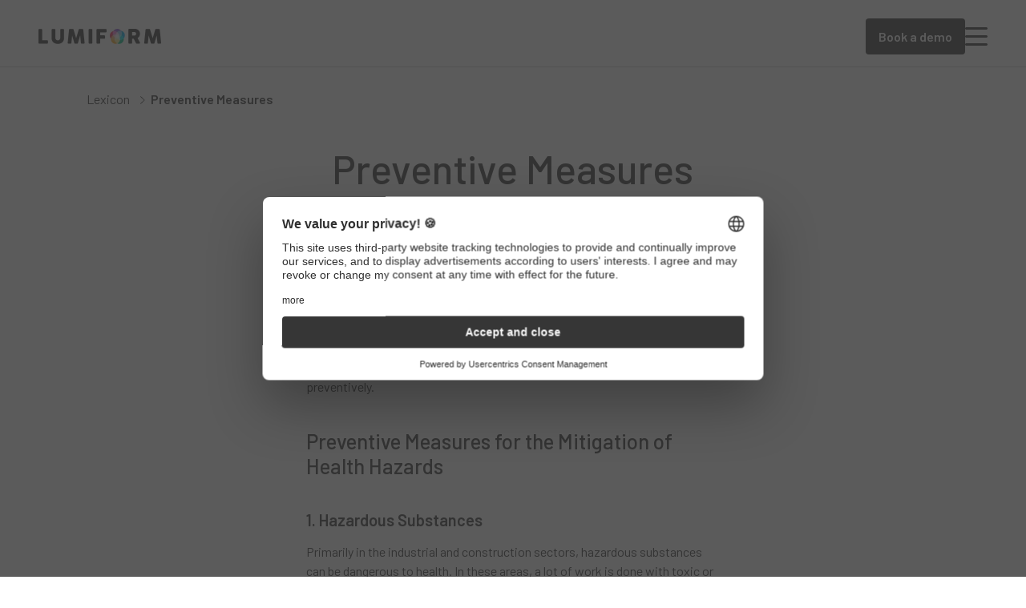

--- FILE ---
content_type: text/html; charset=utf-8
request_url: https://lumiformapp.com/lexicon/preventive-measures
body_size: 18787
content:
<!DOCTYPE html>
<html lang="en">
  <!--suppress HtmlRequiredTitleElement -->
  <head>
    <meta charset="UTF-8">
    <link rel="shortcut icon" href="/favicon.ico" type="image/x-icon" />
    <link rel="apple-touch-icon" href="/touch-icon-512.png" />
    <meta name="viewport" content="width=device-width, initial-scale=1.0">
    <link rel="preconnect" href="https://fonts.gstatic.com" />
    <link rel="preconnect" href="https://fonts.googleapis.com" />

    <link rel="modulepreload" crossorigin href="/assets/Lexicon-CNvJKOQc.js"><link rel="modulepreload" crossorigin href="/assets/DoubleSidebarLayout-C4NFt2iA.js">
    
    <title>Prevention: Definition, Types &amp; Measures | Lumiform</title>
<meta name="description" content="Prevention is to prevent safety risks and health hazards through individual measures. Learn more in the Lumiform lexicon!">
<meta name="twitter:card" content="summary_large_image">
<meta name="article:published_time" content="https://www.facebook.com/Lumiform-105604394376933/">
<meta name="article:modified_time" content="2024-06-07T14:03:14+00:00">
<meta property="og:locale" content="en_US">
<meta property="og:type" content="article">
<meta property="og:title" content="Preventive Measures">
<meta property="og:description" content="Prevention is to prevent safety risks and health hazards through individual measures. Learn more in the Lumiform lexicon!">
<meta property="og:url" content="https://lumiformapp.com/lexicon/preventive-measures">
<meta property="og:site_name" content="Lumiform">
<meta property="og:image" content="https://lumiformapp.com/wp-content/uploads/2024/02/12cf3f08-1a82-4010-beb3-eeee26d94414.jpg">
<meta property="og:image:height" content="900">
<meta property="og:image:width" content="1600">
<meta property="og:image:type" content="image/jpeg">
<meta name="robots" content="index, follow, max-image-preview:large, max-snippet:-1, max-video-preview:-1">
<script type="application/ld+json">{"@context":"https://schema.org","@graph":[{"@type":"WebPage","@id":"https://lumiformapp.com/lexicon/preventive-measures","url":"https://lumiformapp.com/lexicon/preventive-measures","name":"Prevention: Definition, Types & Measures | Lumiform","isPartOf":{"@id":"https://lumiformapp.com/#website"},"primaryImageOfPage":{"@id":"https://lumiformapp.com/lexicon/preventive-measures#primaryimage"},"image":{"@id":"https://lumiformapp.com/lexicon/preventive-measures#primaryimage"},"thumbnailUrl":"https://lumiformapp.com/wp-content/uploads/2024/02/12cf3f08-1a82-4010-beb3-eeee26d94414.jpg","datePublished":"2021-01-14T16:18:03+00:00","dateModified":"2024-06-07T14:03:14+00:00","description":"Prevention is to prevent safety risks and health hazards through individual measures. Learn more in the Lumiform lexicon!","breadcrumb":{"@id":"https://lumiformapp.com/lexicon/preventive-measures#breadcrumb"},"inLanguage":"en-US","potentialAction":[{"@type":"ReadAction","target":["https://lumiformapp.com/lexicon/preventive-measures"]}]},{"@type":"ImageObject","inLanguage":"en-US","@id":"https://lumiformapp.com/lexicon/preventive-measures#primaryimage","url":"https://lumiformapp.com/wp-content/uploads/2024/02/12cf3f08-1a82-4010-beb3-eeee26d94414.jpg","contentUrl":"https://lumiformapp.com/wp-content/uploads/2024/02/12cf3f08-1a82-4010-beb3-eeee26d94414.jpg","width":1600,"height":900},{"@type":"BreadcrumbList","@id":"https://lumiformapp.com/lexicon/preventive-measures#breadcrumb","itemListElement":[{"@type":"ListItem","position":1,"name":"Lumiform","item":"https://lumiformapp.com/"},{"@type":"ListItem","position":2,"name":"Lexicon","item":"https://lumiformapp.com/lexicon"},{"@type":"ListItem","position":3,"name":"Preventive Measures"}]},{"@type":"WebSite","@id":"https://lumiformapp.com/#website","url":"https://lumiformapp.com/","name":"Lumiform","description":"Quality management software, Safety app, Safety management software","publisher":{"@id":"https://lumiformapp.com/#organization"},"potentialAction":[{"@type":"SearchAction","target":{"@type":"EntryPoint","urlTemplate":"https://lumiformapp.com/?s={search_term_string}"},"query-input":"required name=search_term_string"}],"inLanguage":"en-US"},{"@type":"Organization","@id":"https://lumiformapp.com/#organization","name":"Lumiform","url":"https://lumiformapp.com/","logo":{"@type":"ImageObject","inLanguage":"en-US","@id":"https://lumiformapp.com/#/schema/logo/image/","url":"https://lumiformapp.com/wp-content/uploads/2024/02/logo.svg","contentUrl":"https://lumiformapp.com/wp-content/uploads/2024/02/logo.svg","caption":"Lumiform"},"image":{"@id":"https://lumiformapp.com/#/schema/logo/image/"},"sameAs":["https://www.facebook.com/Lumiform-105604394376933/","https://www.linkedin.com/company/lumiform/mycompany/verification/"]}]}</script>
<link rel="canonical" href="https://lumiformapp.com/lexicon/preventive-measures">
<link rel="alternate" hreflang="de" href="https://lumiformapp.com/de/lexikon/praevention">
<link rel="alternate" hreflang="en" href="https://lumiformapp.com/lexicon/preventive-measures">
<link rel="alternate" hreflang="x-default" href="https://lumiformapp.com/lexicon/preventive-measures">
    <script type="module" crossorigin src="/assets/index-CkeuWBQ2.js"></script>
    <link rel="stylesheet" crossorigin href="/assets/index-YXzKfexF.css">
  </head>
  <body>
    <div id="app"><!--[--><div class="menu-bg" style="display:none;"></div><header><nav class="main-navbar"><div data-allow-mismatch class="main-navbar__wrapper"><nav class="main-navbar__nav"><a class="main-navbar__logo-wrapper" href="/"><img src="/images/logo.webp" alt="Lumiform" class="main-navbar__logo"></a><div style="" class="main-navbar__nav-links"><!--[--><a href="#" class="main-navbar__nav-link">Features <span></span></a><a href="#" class="main-navbar__nav-link">Solutions <span></span></a><a href="#" class="main-navbar__nav-link">Resources <span></span></a><a href="#" class="main-navbar__nav-link">Templates <span></span></a><a href="/enterprise" class="main-navbar__nav-link">Enterprise <!----></a><a href="/pricing" class="main-navbar__nav-link">Pricing <!----></a><!--]--></div></nav><nav style="display:none;" class="main-navbar__search-nav"><div class="lang-menu__container"><div class="lang-menu__input"><span class="lang-menu__globe"></span><span class="lang-menu__input-placeholder">Select a language</span><a href="#" class="lang-menu__close"><span></span></a></div><div style="display:none;" class="lang-menu__dropdown"><!--[--><div class="lang-menu__dropdown-item"><span class="lang-menu__lang-name">English</span><span class="lang-menu__lang-code">en</span></div><div class="lang-menu__dropdown-item"><span class="lang-menu__lang-name">Deutsch</span><span class="lang-menu__lang-code">de</span></div><div class="lang-menu__dropdown-item"><span class="lang-menu__lang-name">Français</span><span class="lang-menu__lang-code">fr</span></div><div class="lang-menu__dropdown-item"><span class="lang-menu__lang-name">Español</span><span class="lang-menu__lang-code">es</span></div><div class="lang-menu__dropdown-item"><span class="lang-menu__lang-name">Português (BR)</span><span class="lang-menu__lang-code">pt-BR</span></div><!--]--></div></div></nav><div class="main-navbar__side-nav"><div class="main-navbar__side-nav-options"><div style=""><a href="#"><span></span><span class="lang-icon--current-language">en</span></a></div></div><div class="main-navbar__side-nav-separator"></div><div class="main-navbar__side-nav-links"><a class="main-navbar__side-nav-action" target="_blank" href="https://admin.lumiformapp.com/en/login">Log in</a><a href="/book-a-meeting"><div class="button button__primary"><!--[-->Book a demo<!--]--></div></a><span class="main-navbar__side-nav-menu"></span></div></div><a href="/book-a-meeting" class="main-navbar--hide-mobile" style="display:none;"><div class="button button__primary"><!--[-->Book a demo<!--]--></div></a><div class="main-navbar__teleport" id="navbar-teleport"></div></div><nav class="mobile-menu" style="display:none;"><a class="mobile-menu__back-button" href="#" style="display:none;"><span></span><span>Back</span></a><div class="lang-menu__container" style="display:none;"><!--[--><div class="lang-menu__dropdown-item"><span class="lang-menu__lang-name">English</span><span class="lang-menu__lang-code">en</span></div><div class="lang-menu__dropdown-item"><span class="lang-menu__lang-name">Deutsch</span><span class="lang-menu__lang-code">de</span></div><div class="lang-menu__dropdown-item"><span class="lang-menu__lang-name">Français</span><span class="lang-menu__lang-code">fr</span></div><div class="lang-menu__dropdown-item"><span class="lang-menu__lang-name">Español</span><span class="lang-menu__lang-code">es</span></div><div class="lang-menu__dropdown-item"><span class="lang-menu__lang-name">Português (BR)</span><span class="lang-menu__lang-code">pt-BR</span></div><!--]--></div><div class="mobile-menu__links" style=""><!--[--><a href="#" class="mobile-menu__nav-link">Features <span></span></a><a href="#" class="mobile-menu__nav-link">Solutions <span></span></a><a href="#" class="mobile-menu__nav-link">Resources <span></span></a><a href="#" class="mobile-menu__nav-link">Templates <span></span></a><a href="/enterprise" class="mobile-menu__nav-link">Enterprise <!----></a><a href="/pricing" class="mobile-menu__nav-link">Pricing <!----></a><!--]--></div><div class="mobile-menu__side-nav"><div class="mobile-menu__side-nav-links"><div class="button button__outline"><!--[--><a href="/book-a-meeting">Free demo</a><!--]--></div><div class="button button__outline"><!--[--><a href="https://admin.lumiformapp.com/en/login">Log in</a><!--]--></div></div><div class="mobile-menu__footer"><div class="mobile-menu__side-nav-options"><div style=""><a href="#"><span></span><span class="lang-icon--current-language">en</span></a></div></div><div class="mobile-menu__footer-links"><a href="/book-a-meeting" class="mobile-menu__footer-link"><span>Book a personal demo</span></a><a href="/demo-videos" class="mobile-menu__footer-link"><span>View video demo</span></a><a href="/contact" class="mobile-menu__footer-link"><span>Contact sales</span></a></div></div></div></nav><nav class="main-navbar__mega-menu" style="display:none;"><div class="main-navbar__mega-menu-content"><div class="main-navbar__mega-menu-item" style="display:none;"><!--[--><div class="main-navbar__mega-menu-item-content"><!--[--><div class="main-navbar__mega-menu-item-column"><!--[--><div class="main-navbar__mega-menu-item-title"><!--[-->Explore<!--]--></div><!--[--><a href="/resources" class="main-navbar__mega-menu-item-link main-navbar__mega-menu-item-link--with-description"><span>Resource hub</span><span class="main-navbar__mega-menu-item-link-description">Central repository for all Lumiform resources</span></a><a href="/success-stories" class="main-navbar__mega-menu-item-link main-navbar__mega-menu-item-link--with-description"><span>Customer stories</span><span class="main-navbar__mega-menu-item-link-description">Real-world successes and experiences with Lumiform.</span></a><!--]--><!--]--></div><div class="main-navbar__mega-menu-item-column"><!--[--><div class="main-navbar__mega-menu-item-title"><!--[-->Learn<!--]--></div><!--[--><a href="/resources/template-collections" class="main-navbar__mega-menu-item-link main-navbar__mega-menu-item-link--with-description"><span>Template collections</span><span class="main-navbar__mega-menu-item-link-description">Comprehensive collections of best practice templates.</span></a><a href="/resources/topic-guides" class="main-navbar__mega-menu-item-link main-navbar__mega-menu-item-link--with-description"><span>Topic guides</span><span class="main-navbar__mega-menu-item-link-description">Comprehensive safety, quality, and excellence insights.</span></a><a href="/lexicon" class="main-navbar__mega-menu-item-link main-navbar__mega-menu-item-link--with-description"><span>Lexicon</span><span class="main-navbar__mega-menu-item-link-description">Definitions key to quality, safety, and compliance.</span></a><!--]--><!--]--></div><div class="main-navbar__mega-menu-item-column"><!--[--><div class="main-navbar__mega-menu-item-title"><!--[-->Support<!--]--></div><!--[--><a href="https://developer.lumiformapp.com" class="main-navbar__mega-menu-item-link main-navbar__mega-menu-item-link--with-description"><span>Developer&#39;s guide</span><span class="main-navbar__mega-menu-item-link-description">Technical documentation for developers.</span></a><a href="https://help.lumiformapp.com/en/knowledge" class="main-navbar__mega-menu-item-link main-navbar__mega-menu-item-link--with-description"><span>Help center</span><span class="main-navbar__mega-menu-item-link-description">Assistance with onboarding and platform mastery.</span></a><!--]--><!--]--></div><div class="main-navbar__mega-menu-item-column main-navbar__mega-menu-item-column-featured-reads"><!--[--><div class="main-navbar__mega-menu-item-title"><!--[-->Featured reads<!--]--></div><!--[--><div class="main-navbar__mega-menu-featured-read"><img alt="Explore our collection of 38 free preventive maintenance checklists" src="https://lumiformapp.com/wp-content/uploads/2024/09/getty-images-HsNtqUNWOqk-unsplash-768x512.webp" srcset="https://lumiformapp.com/wp-content/uploads/2024/09/getty-images-HsNtqUNWOqk-unsplash-300x200.webp 300w, https://lumiformapp.com/wp-content/uploads/2024/09/getty-images-HsNtqUNWOqk-unsplash-1024x683.webp 1024w, https://lumiformapp.com/wp-content/uploads/2024/09/getty-images-HsNtqUNWOqk-unsplash-768x512.webp 768w, https://lumiformapp.com/wp-content/uploads/2024/09/getty-images-HsNtqUNWOqk-unsplash-1536x1024.webp 1536w, https://lumiformapp.com/wp-content/uploads/2024/09/getty-images-HsNtqUNWOqk-unsplash.webp 1920w" sizes="181px" loading="lazy"><div class="main-navbar__mega-menu-featured-read-content"><p class="tags__tag main-navbar__mega-menu-featured-read-badge">Template collection</p><p class="main-navbar__mega-menu-featured-read-title">Explore our collection of 38 free preventive maintenance checklists</p><div class="main-navbar__mega-menu-featured-read-actions"><div class="arrow-link"><a href="https://lumiformapp.com/resources-checklists/preventive-maintenance-checklist" target="_blank">Start reading <span class="arrow-link__seo-description"></span></a><span></span></div></div></div></div><div class="main-navbar__mega-menu-featured-read"><img alt="Your guide to performing and documenting efficient child care observation" src="https://lumiformapp.com/wp-content/uploads/2024/11/early-childhood-768x512.webp" srcset="https://lumiformapp.com/wp-content/uploads/2024/11/early-childhood-300x200.webp 300w, https://lumiformapp.com/wp-content/uploads/2024/11/early-childhood-1024x682.webp 1024w, https://lumiformapp.com/wp-content/uploads/2024/11/early-childhood-768x512.webp 768w, https://lumiformapp.com/wp-content/uploads/2024/11/early-childhood.webp 1280w" sizes="181px" loading="lazy"><div class="main-navbar__mega-menu-featured-read-content"><p class="tags__tag main-navbar__mega-menu-featured-read-badge">Topic guide</p><p class="main-navbar__mega-menu-featured-read-title">Your guide to performing and documenting efficient child care observation</p><div class="main-navbar__mega-menu-featured-read-actions"><div class="arrow-link"><a href="https://lumiformapp.com/guides/child-care-observation-guide" target="_blank">Start reading <span class="arrow-link__seo-description"></span></a><span></span></div></div></div></div><div class="main-navbar__mega-menu-featured-read"><img alt="Lumiform as customer journey mapping tool in gastronomy" src="https://lumiformapp.com/wp-content/uploads/2024/02/dxYSyOHru6gpry47evQoQvxeiN1jvkPDEiZvLc5p-1-768x512.jpg" srcset="https://lumiformapp.com/wp-content/uploads/2024/02/dxYSyOHru6gpry47evQoQvxeiN1jvkPDEiZvLc5p-1-300x200.jpg 300w, https://lumiformapp.com/wp-content/uploads/2024/02/dxYSyOHru6gpry47evQoQvxeiN1jvkPDEiZvLc5p-1-1024x683.jpg 1024w, https://lumiformapp.com/wp-content/uploads/2024/02/dxYSyOHru6gpry47evQoQvxeiN1jvkPDEiZvLc5p-1-768x512.jpg 768w, https://lumiformapp.com/wp-content/uploads/2024/02/dxYSyOHru6gpry47evQoQvxeiN1jvkPDEiZvLc5p-1-1536x1024.jpg 1536w, https://lumiformapp.com/wp-content/uploads/2024/02/dxYSyOHru6gpry47evQoQvxeiN1jvkPDEiZvLc5p-1.jpg 2025w" sizes="181px" loading="lazy"><div class="main-navbar__mega-menu-featured-read-content"><p class="tags__tag main-navbar__mega-menu-featured-read-badge">Success story</p><p class="main-navbar__mega-menu-featured-read-title">Lumiform as customer journey mapping tool in gastronomy</p><div class="main-navbar__mega-menu-featured-read-actions"><div class="arrow-link"><a href="https://lumiformapp.com/success-stories/customer-journey-software-success-story" target="_blank">Start reading <span class="arrow-link__seo-description"></span></a><span></span></div></div></div></div><!--]--><!--]--></div><!--]--></div><div class="main-navbar__mega-menu-item-footer"><div class="main-navbar__mega-menu-item-footer-wrapper"><!--[--><a href="/book-a-meeting" class="main-navbar__mega-menu-item-footer-link"><span>Book a personal demo</span><span></span></a><a href="/demo-videos" class="main-navbar__mega-menu-item-footer-link"><span>View video demo</span><span></span></a><a href="/contact" class="main-navbar__mega-menu-item-footer-link"><span>Contact sales</span><span></span></a><!--]--></div></div><!--]--></div><div class="main-navbar__mega-menu-item" style="display:none;"><!--[--><div class="main-navbar__mega-menu-item-content"><!--[--><div class="main-navbar__mega-menu-item-column"><!--[--><div class="main-navbar__mega-menu-item-title"><!--[-->By industry<!--]--></div><!--[--><a href="https://lumiformapp.com/industry-solutions/food" class="main-navbar__mega-menu-item-link"><span>Hospitality</span><!----></a><a href="https://lumiformapp.com/industry-solutions/manufacturing" class="main-navbar__mega-menu-item-link"><span>Manufacturing</span><!----></a><a href="https://lumiformapp.com/industry-solutions/construction" class="main-navbar__mega-menu-item-link"><span>Construction</span><!----></a><a href="https://lumiformapp.com/industry-solutions/retail" class="main-navbar__mega-menu-item-link"><span>Retail</span><!----></a><a href="https://lumiformapp.com/industry-solutions/transport-logistics" class="main-navbar__mega-menu-item-link"><span>Logistics</span><!----></a><a href="https://lumiformapp.com/industry-solutions/facility-management" class="main-navbar__mega-menu-item-link"><span>Facility management</span><!----></a><!--]--><a href="/industry-solutions" class="main-navbar__mega-menu-item-link-summary"><span>View all industries</span><span></span></a><!--]--></div><div class="main-navbar__mega-menu-item-column"><!--[--><div class="main-navbar__mega-menu-item-title"><!--[-->By business needs<!--]--></div><!--[--><a href="https://lumiformapp.com/business-needs/health-and-safety" class="main-navbar__mega-menu-item-link"><span>Health and safety</span><!----></a><a href="https://lumiformapp.com/business-needs/quality" class="main-navbar__mega-menu-item-link"><span>Quality</span><!----></a><a href="https://lumiformapp.com/business-needs/operational-excellence" class="main-navbar__mega-menu-item-link"><span>Operational excellence</span><!----></a><a href="https://lumiformapp.com/business-needs/risk-and-compliance" class="main-navbar__mega-menu-item-link"><span>Risk management and compliance</span><!----></a><!--]--><a href="/business-needs" class="main-navbar__mega-menu-item-link-summary"><span>View all business needs</span><span></span></a><!--]--></div><div class="main-navbar__mega-menu-item-column main-navbar__mega-menu-item-column-solutions-app-uses"><!--[--><div class="main-navbar__mega-menu-item-title"><!--[-->By use case<!--]--></div><div class="_grid_6qkwn_2 main-navbar__mega-menu-item-grid" style="--58402606:2;--5846f8ec:1;--755ab90b:16px;--e20f2b1e:0px;"><!--[--><!--[--><a href="/app-uses/safety-management-software" class="main-navbar__mega-menu-item-link"><span>Safety management software</span><!----></a><a href="/app-uses/energy-audit-app" class="main-navbar__mega-menu-item-link"><span>Energy audit app</span><!----></a><a href="/app-uses/forklift-inspection-app" class="main-navbar__mega-menu-item-link"><span>Forklift inspection app</span><!----></a><a href="/app-uses/building-management-software" class="main-navbar__mega-menu-item-link"><span>Building management software</span><!----></a><a href="/app-uses/vehicle-inspection-with-app" class="main-navbar__mega-menu-item-link"><span>Vehicle inspection app</span><!----></a><a href="/app-uses/qms-app" class="main-navbar__mega-menu-item-link"><span>QMS app</span><!----></a><a href="/app-uses/kaizen-method-app" class="main-navbar__mega-menu-item-link"><span>Kaizen method app</span><!----></a><a href="/app-uses/property-inspection-app" class="main-navbar__mega-menu-item-link"><span>Property inspection app</span><!----></a><a href="/app-uses/restaurant-inspection-app" class="main-navbar__mega-menu-item-link"><span>Restaurant inspection app</span><!----></a><a href="/app-uses/elevator-management-app" class="main-navbar__mega-menu-item-link"><span>Elevator management app</span><!----></a><a href="/app-uses/fire-inspection-app" class="main-navbar__mega-menu-item-link"><span>Fire inspection app</span><!----></a><!--]--><!--]--></div><a href="/app-uses" class="main-navbar__mega-menu-item-link-summary"><span>View all app uses</span><span></span></a><!--]--></div><!--]--></div><div class="main-navbar__mega-menu-item-footer"><div class="main-navbar__mega-menu-item-footer-wrapper"><!--[--><a href="/book-a-meeting" class="main-navbar__mega-menu-item-footer-link"><span>Book a personal demo</span><span></span></a><a href="/demo-videos" class="main-navbar__mega-menu-item-footer-link"><span>View video demo</span><span></span></a><a href="/contact" class="main-navbar__mega-menu-item-footer-link"><span>Contact sales</span><span></span></a><!--]--></div></div><!--]--></div><div class="main-navbar__mega-menu-item main-navbar__mega-menu-item-templates" style="display:none;"><!--[--><div class="main-navbar__mega-menu-item-content"><!--[--><div class="main-navbar__mega-menu-item-column"><!--[--><div class="main-navbar__mega-menu-item-title"><!--[-->Overview<!--]--></div><!--[--><a href="/templates" class="main-navbar__mega-menu-item-link main-navbar__mega-menu-item-link--with-description"><span>Template library</span><span class="main-navbar__mega-menu-item-link-description">Discover over 12,000 free, ready-made and expert proofed templates.</span></a><!--]--><!--]--></div><div class="main-navbar__mega-menu-item-column"><!--[--><div class="main-navbar__mega-menu-item-title"><!--[-->Use cases<!--]--></div><!--[--><a href="/template-type/cleaning" class="main-navbar__mega-menu-item-link"><span>Cleaning</span><!----></a><a href="/template-type/maintenance-plan-templates" class="main-navbar__mega-menu-item-link"><span>Maintenance</span><!----></a><a href="/template-type/risk-assessment-templates" class="main-navbar__mega-menu-item-link"><span>Risk assessment</span><!----></a><a href="/template-type/supply-chains" class="main-navbar__mega-menu-item-link"><span>Supply chain</span><!----></a><a href="/template-type/incident-report-templates" class="main-navbar__mega-menu-item-link"><span>Incident management</span><!----></a><!--]--><!--]--></div><div class="main-navbar__mega-menu-item-column"><!--[--><div class="main-navbar__mega-menu-item-title"><!--[-->Business needs<!--]--></div><!--[--><a href="https://lumiformapp.com/business-needs/health-and-safety" class="main-navbar__mega-menu-item-link"><span>Health and safety management</span><!----></a><a href="https://lumiformapp.com/business-needs/quality" class="main-navbar__mega-menu-item-link"><span>Quality management</span><!----></a><a href="https://lumiformapp.com/business-needs/operational-excellence" class="main-navbar__mega-menu-item-link"><span>Operational excellence</span><!----></a><a href="https://lumiformapp.com/business-needs/risk-and-compliance" class="main-navbar__mega-menu-item-link"><span>Risk management and compliance</span><!----></a><!--]--><!--]--></div><div class="main-navbar__mega-menu-item-column"><!--[--><div class="main-navbar__mega-menu-item-title"><!--[-->Industries<!--]--></div><!--[--><a href="https://lumiformapp.com/industry-solutions/food" class="main-navbar__mega-menu-item-link"><span>Food and hospitality</span><!----></a><a href="https://lumiformapp.com/industry-solutions/manufacturing" class="main-navbar__mega-menu-item-link"><span>Manufacturing</span><!----></a><a href="https://lumiformapp.com/industry-solutions/retail" class="main-navbar__mega-menu-item-link"><span>Retail</span><!----></a><a href="https://lumiformapp.com/industry-solutions/transport-logistics" class="main-navbar__mega-menu-item-link"><span>Transport and logistics</span><!----></a><a href="https://lumiformapp.com/industry-solutions/construction" class="main-navbar__mega-menu-item-link"><span>Construction</span><!----></a><a href="https://lumiformapp.com/industry-solutions/facility-management" class="main-navbar__mega-menu-item-link"><span>Facility management</span><!----></a><!--]--><!--]--></div><!--]--></div><div class="main-navbar__mega-menu-item-footer"><div class="main-navbar__mega-menu-item-footer-wrapper"><!--[--><a href="/book-a-meeting" class="main-navbar__mega-menu-item-footer-link"><span>Book a personal demo</span><span></span></a><a href="/demo-videos" class="main-navbar__mega-menu-item-footer-link"><span>View video demo</span><span></span></a><a href="/contact" class="main-navbar__mega-menu-item-footer-link"><span>Contact sales</span><span></span></a><!--]--></div></div><!--]--></div><div class="main-navbar__mega-menu-item" style="display:none;"><!--[--><div class="main-navbar__mega-menu-item-content"><!--[--><div class="main-navbar__mega-menu-item-column main-navbar__mega-menu-item-column-overview"><!--[--><div class="main-navbar__mega-menu-item-title main-navbar__mega-menu-item-title-features"><!--[-->Overview<!--]--></div><!--[--><a href="https://lumiformapp.com/product" class="main-navbar__mega-menu-item-link"><span>Product overview</span><!----></a><a href="https://lumiformapp.com/features" class="main-navbar__mega-menu-item-link"><span>All features</span><!----></a><!--]--><!--]--></div><div class="main-navbar__mega-menu-item-column main-navbar__mega-menu-item-column-capabilities"><!--[--><div class="main-navbar__mega-menu-item-title main-navbar__mega-menu-item-title-capabilities"><!--[-->Capabilities<!--]--></div><div class="_grid_6qkwn_2 main-navbar__mega-menu-item-grid" style="--58402606:4;--5846f8ec:1;--755ab90b:40px;--e20f2b1e:24px;"><!--[--><div><div class="main-navbar__mega-menu-item-title main-navbar__mega-menu-item-subtitle"><!--[-->Digitize<!--]--></div><!--[--><a href="https://lumiformapp.com/product/form-builder" class="main-navbar__mega-menu-item-link"><span>Form builder</span><!----></a><a href="https://lumiformapp.com/product/mobile-app" class="main-navbar__mega-menu-item-link"><span>Mobile App</span><!----></a><a href="https://lumiformapp.com/product/actions" class="main-navbar__mega-menu-item-link"><span>Actions</span><!----></a><!--]--></div><div><div class="main-navbar__mega-menu-item-title main-navbar__mega-menu-item-subtitle"><!--[-->Automate<!--]--></div><!--[--><a href="https://lumiformapp.com/product/workflow-automation" class="main-navbar__mega-menu-item-link"><span>Workflow automation</span><!----></a><a href="/product/approvals" class="main-navbar__mega-menu-item-link"><span>Approvals</span><!----></a><a href="/integrations" class="main-navbar__mega-menu-item-link"><span>Integrations</span><!----></a><a href="/product/ai" class="main-navbar__mega-menu-item-link"><span>AI everywhere</span><!----></a><!--]--></div><div class="main-navbar__mega-menu-item-grid--span-2"><div class="main-navbar__mega-menu-item-title main-navbar__mega-menu-item-subtitle"><!--[-->Transparency and accountability<!--]--></div><!--[--><a href="https://lumiformapp.com/product/reports" class="main-navbar__mega-menu-item-link"><span>Reports</span><!----></a><a href="https://lumiformapp.com/product/analytics" class="main-navbar__mega-menu-item-link"><span>Analytics</span><!----></a><!--]--><div class="main-navbar__mega-menu-item-title main-navbar__mega-menu-item-subtitle main-navbar__mega-menu-item-subtitle--last"><!--[-->Orchestrate<!--]--></div><!--[--><a href="https://lumiformapp.com/product/administration" class="main-navbar__mega-menu-item-link"><span>Administration</span><!----></a><!--]--></div><!--]--></div><!--]--></div><!--]--></div><div class="main-navbar__mega-menu-item-footer"><div class="main-navbar__mega-menu-item-footer-wrapper"><!--[--><a href="/book-a-meeting" class="main-navbar__mega-menu-item-footer-link"><span>Book a personal demo</span><span></span></a><a href="/demo-videos" class="main-navbar__mega-menu-item-footer-link"><span>View video demo</span><span></span></a><a href="/contact" class="main-navbar__mega-menu-item-footer-link"><span>Contact sales</span><span></span></a><!--]--></div></div><!--]--></div></div></nav></nav></header><div class="menu-bg-wrapper"><main class="lexicon page article"><div class="breadcrumbs"><!----><!--[--><div class="breadcrumbs__breadcrumb"><a class="breadcrumbs__breadcrumb-link" href="navigation.mega-menu.resources.knowledge-hub.lexicon.link">Lexicon</a><span class="breadcrumbs__separator"><span></span></span></div><div class="breadcrumbs__breadcrumb"><span class="breadcrumbs__breadcrumb-link">Preventive Measures</span><span class="breadcrumbs__separator"><span></span></span></div><!--]--></div><div class="double-sidebar-layout"><div class="double-sidebar-layout__left"><!--[--><!--]--></div><div class="double-sidebar-layout__content"><!--[--><h1 class="article__title">Preventive Measures</h1><div class="article__content"><h2>What Is Prevention?</h2>


<p>The term prevention is equated with the term prevention. It includes health protection, technical safety measures and occupational health measures. Prevention measures are intended to contain risks and dangers before serious damage can occur. Above all, <a href="https://lumiformapp.com/lexicon/work-accident">work accidents</a>, <a href="https://lumiformapp.com/lexicon/occupational-diseases">occupational diseases</a> and work-related health hazards or safety risks are to be prevented through prevention. At the same time, equipment for <a href="https://lumiformapp.com/lexicon/first-aid">first aid</a> can be set up preventively.</p>


<div class="divisor"></div>


<h2>Preventive Measures for the Mitigation of Health Hazards</h2>


<h3>1. Hazardous Substances</h3>


<p>Primarily in the industrial and construction sectors, hazardous substances can be dangerous to health. In these areas, a lot of work is done with toxic or carcinogenic substances. It is important to take preventive measures to protect the health of employees and to ensure a safe <a href="https://lumiformapp.com/lexicon/workplace">workplace</a>.</p>


<h3>2. Physical Exposure</h3>


<p>Physical strain exists in almost every workplace. Whether it is one-sided physical strain or an unhealthy sitting posture in the office. In any workplace, it is essential to take preventive measures to avoid the unhealthy strain on the body</p>


<h3>3. Working Environment</h3>


<p>The general working environment can have an equally negative impact on health. Be it bad air, a lot of noise, lack of lighting or unsafe construction of the site. For productive work, it is important that the workplace meets safety and health standards.</p>



<h3>4. Mental Stress</h3>


<p>An unhealthy <a href="https://lumiformapp.com/lexicon/work-life-balance-eng">work-life balance</a> as well as a lack of recreational opportunities, long working hours and insufficient compensation through exercise leads to negative stress. Chronic stress is dangerous to health in the long run and should be prevented through appropriate measures.</p>


<div class="divisor"></div>


<h2>What Types of Prevention Are There?</h2>


<p>According to the <a href="https://lumiformapp.com/lexicon/work-protection-law">Work Protection Law</a>, protecting the health of employees should be a top priority for a company. Preventive measures will protect the health of the team and reduce health risks before they arise.</p>


<p>In general, the working environment should be designed in such a way that hazards are avoided and <strong>hazards are tackled at their sources</strong>. Individually coordinated protective measures as well as their documentation are required.</p>


<p>The company must ensure that its employees receive regular training in their tasks. Managers can pass on tasks to their team, but are responsible for checking that they are carried out. Employees must always follow the instructions of the <a href="https://lumiformapp.com/lexicon/employer">employer</a> and ensure that their activities do not endanger themselves or their team.</p>


<p>The types of prevention are divided into <strong>primary and secondary prevention</strong>:</p>


<ol>
<li><strong>Primary prevention</strong><br>
Primary prevention actively promotes health and prevents the development of disease through preventive measures.</li>
<li><strong>Secondary prevention</strong><br>
Secondary prevention describes the early detection of diseases. In the best case, there are no symptoms or only mild symptoms that are detected at an early stage. Often, the prospects of treatment are to be limited in their further development by secondary prevention.</li>
</ol>


<p>No globally recognized ISO standard yet exists for occupational health. Occupational safety and health standards should be combined in Occupational Safety and Health Management System (OSHMS) in a company</p>


<div class="divisor"></div>



    </div><!--]--></div><div class="double-sidebar-layout__right"><!--[--><!--]--></div></div><!--[--><!----><!----><!----><!--]--></main><footer class="main-footer"><div class="main-footer--wrapper"><div class="main-footer--wrapper-content"><div class="main-footer--logo-wrapper"><img class="main-footer--logo" data-src="/images/footer-logo.webp" width="26px" height="26px" alt="Lumiform logo"></div><div class="main-footer--wrapper-columns"><div class="main-footer--link-section"><span class="main-footer--link-section-title">Platform</span><!--[--><div class="main-footer--link-section-links"><!--[--><!--[--><a href="https://lumiformapp.com/" class="main-footer--link-section-link">Home</a><a href="https://lumiformapp.com/product" class="main-footer--link-section-link">Product</a><a href="https://lumiformapp.com/features" class="main-footer--link-section-link">All features</a><a href="https://lumiformapp.com/pricing" class="main-footer--link-section-link">Pricing</a><a href="https://lumiformapp.com/enterprise" class="main-footer--link-section-link">Enterprise</a><a href="https://lumiformapp.com/trust" class="main-footer--link-section-link">Trust and security</a><a href="https://lumiformapp.com/customer-success" class="main-footer--link-section-link">Customer success offerings</a><a href="https://lumiformapp.com/download" class="main-footer--link-section-link">Download the app</a><a href="https://lumiformapp.com/demo-videos" class="main-footer--link-section-link">Demo videos</a><!--]--><!--]--></div><!--]--></div><div class="main-footer--link-section"><span class="main-footer--link-section-title">Solutions</span><!--[--><!--[--><div class="main-footer--link-section-links"><!--[--><!--[--><a href="https://lumiformapp.com/industry-solutions" class="main-footer--link-section-subsection-title">Industries</a><!--[--><a href="https://lumiformapp.com/industry-solutions/food" class="main-footer--link-section-link">Food and hospitality</a><a href="https://lumiformapp.com/industry-solutions/manufacturing" class="main-footer--link-section-link">Manufacturing</a><a href="https://lumiformapp.com/industry-solutions/construction" class="main-footer--link-section-link">Construction</a><a href="https://lumiformapp.com/industry-solutions/retail" class="main-footer--link-section-link">Retail</a><a href="https://lumiformapp.com/industry-solutions/transport-logistics" class="main-footer--link-section-link">Transport and logistics</a><a href="https://lumiformapp.com/industry-solutions/facility-management" class="main-footer--link-section-link">Facility management</a><!--]--><!--]--><!--]--></div><div class="main-footer--link-section-links"><!--[--><!--[--><a href="https://lumiformapp.com/business-needs" class="main-footer--link-section-subsection-title">Business needs</a><!--[--><a href="https://lumiformapp.com/business-needs/health-and-safety" class="main-footer--link-section-link">Health and safety</a><a href="https://lumiformapp.com/business-needs/quality" class="main-footer--link-section-link">Quality</a><a href="https://lumiformapp.com/business-needs/operational-excellence" class="main-footer--link-section-link">Operational excellence</a><a href="https://lumiformapp.com/business-needs/risk-and-compliance" class="main-footer--link-section-link">Risk management and compliance</a><!--]--><!--]--><!--]--></div><div class="main-footer--link-section-links"><!--[--><a href="https://lumiformapp.com/app-uses" class="main-footer--link-section-link">Uses cases</a><!--]--></div><!--]--><!--]--></div><div class="main-footer--link-section"><span class="main-footer--link-section-title">Learn</span><!--[--><div class="main-footer--link-section-links"><!--[--><!--[--><a href="https://lumiformapp.com/resources/software-comparisons" class="main-footer--link-section-link">Software comparisons</a><a href="https://lumiformapp.com/resources/template-collections" class="main-footer--link-section-link">Template collections</a><a href="https://lumiformapp.com/resources/topic-guides" class="main-footer--link-section-link">Topic guides</a><a href="https://lumiformapp.com/lexicon" class="main-footer--link-section-link">Lexicon</a><a href="https://help.lumiformapp.com/en/knowledge" class="main-footer--link-section-link">Help center</a><a href="https://lumiformapp.com/resources/journals" class="main-footer--link-section-link">Journal</a><a href="https://lumiformapp.com/resources/infographics" class="main-footer--link-section-link">Infographics</a><a href="https://lumiformapp.com/resources/videos" class="main-footer--link-section-link">Videos</a><!--]--><!--]--></div><!--]--></div><div class="main-footer--link-section"><span class="main-footer--link-section-title">Resources</span><!--[--><!--[--><div class="main-footer--link-section-links"><!--[--><!--[--><a href="https://lumiformapp.com/templates" class="main-footer--link-section-subsection-title">Lumiform templates</a><!--[--><a href="https://lumiformapp.com/templates" class="main-footer--link-section-link">by industry</a><a href="https://lumiformapp.com/templates" class="main-footer--link-section-link">by use case</a><a href="https://lumiformapp.com/templates" class="main-footer--link-section-link">by business need</a><a href="https://lumiformapp.com/templates-categories" class="main-footer--link-section-link">All categories</a><!--]--><!--]--><!--]--></div><div class="main-footer--link-section-links"><!--[--><!--[--><!----><!--[--><a href="https://lumiformapp.com/success-stories" class="main-footer--link-section-link">Customer stories</a><a href="https://developer.lumiformapp.com/" class="main-footer--link-section-link">Developer API</a><a href="https://lumiformapp.com/resources" class="main-footer--link-section-link">Resource hub</a><a href="https://lumiformapp.com/integrations" class="main-footer--link-section-link">Integrations</a><!--]--><!--]--><!--]--></div><!--]--><!--]--></div><div class="main-footer--link-section"><span class="main-footer--link-section-title">Company</span><!--[--><div class="main-footer--link-section-links"><!--[--><!--[--><a href="https://lumiformapp.com/about" class="main-footer--link-section-link">About</a><a href="https://join.com/companies/lumiform" class="main-footer--link-section-link">Jobs</a><a href="https://lumiformapp.com/legal/imprint" class="main-footer--link-section-link">Legal</a><a href="https://lumiformapp.com/book-a-meeting" class="main-footer--link-section-link">Book a demo</a><a href="https://lumiformapp.com/contact" class="main-footer--link-section-link">Contact sales</a><!--]--><!--]--></div><!--]--></div></div></div></div><div class="footnote"><div class="footnote--content"><div class="footnote--links"><span class="footnote--links-year">© 2026 Lumiform</span><!--[--><a class="footnote--links-anchor" href="https://lumiformapp.com/legal/terms-conditions">Terms and conditions</a><a class="footnote--links-anchor" href="https://lumiformapp.com/legal/privacy">Privacy</a><a class="footnote--links-anchor" href="https://lumiformapp.com/legal/data-processing-agreement">Data processing</a><a class="footnote--links-anchor" href="https://lumiformapp.com/sitemap_index.xml">Sitemap</a><!--]--></div><div class="footnote--social-icons"><a href="https://www.youtube.com/channel/UCW6NjmFUIgvpyCVi_ccctjQ" target="_blank" rel="noopener noreferrer" aria-label="YouTube"><span></span></a><a href="https://twitter.com/lumiform1" target="_blank" rel="noopener noreferrer" aria-label="X-Twitter"><span></span></a><a href="https://www.linkedin.com/company/lumiform/" target="_blank" rel="noopener noreferrer" aria-label="LinkedIn"><span></span></a></div><div class="footnote--mobile-store-icons"><a href="https://apps.apple.com/us/app/lumiform/id1509975632" target="_blank" rel="noopener noreferrer"><img data-src="/images/appstore.webp" width="87px" height="31px" alt="App Store" title="Download app from App Store"></a><a href="https://play.google.com/store/apps/details?id=com.lumiformapp.android" target="_blank" rel="noopener noreferrer"><img data-src="/images/googleplay.webp" width="106px" height="29px" alt="Google play" title="Download app from Google Play"></a></div></div></div></footer><!----></div><!--]--></div>
  </body>
  <script>
    window.__INITIAL_STATE__ = (function(a,b,c,d,e,f,g,h,i,j,k,l,m,n,o,p,q,r,s,t,u,v,w,x,y,z,A,B,C,D,E,F,G,H,I,J,K,L,M,N,O,P,Q,R,S,T,U,V,W,X,Y,Z,_,$,aa,ab,ac,ad,ae,af,ag,ah,ai,aj,ak,al,am,an,ao,ap,aq,ar,as,at,au,av,aw,ax,ay,az,aA,aB,aC,aD,aE,aF,aG,aH,aI,aJ,aK,aL,aM,aN,aO,aP,aQ,aR,aS,aT,aU,aV,aW,aX,aY,aZ,a_,a$,ba,bb,bc,bd,be,bf,bg,bh,bi,bj,bk,bl,bm,bn,bo,bp,bq,br,bs,bt,bu,bv,bw,bx,by,bz,bA,bB,bC,bD,bE,bF,bG,bH,bI,bJ,bK,bL,bM,bN,bO,bP,bQ,bR,bS,bT,bU,bV,bW,bX,bY,bZ,b_,b$,ca,cb,cc,cd){aV.id=39503;aV.post_title="Prävention";aV.language=aW;aV.slug="praevention";aV.relative_url="\u002Fde\u002Flexikon\u002Fpraevention";aV.url="https:\u002F\u002Flumiformapp.com\u002Fde\u002Flexikon\u002Fpraevention";aX.id=aY;aX.post_title=P;aX.language=O;aX.slug=aZ;aX.relative_url="\u002Flexicon\u002Fpreventive-measures";aX.url=v;return {headStore:{headEntries:void 0},useServerStore:{postLoadScripts:[{type:"text",content:"\n    (function(w, d, s, l, i) {\n      w[l] = w[l] || [];\n      w[l].push({\n        'gtm.start':\n          new Date().getTime(),\n        event: 'gtm.js',\n      });\n      var f = d.getElementsByTagName(s)[0],\n        j = d.createElement(s), dl = l != 'dataLayer' ? '&l=' + l : '';\n      j.defer = true;\n      j.src =\n        'https:\u002F\u002Fwww.googletagmanager.com\u002Fgtm.js?id=' + i + dl;\n      f.parentNode.insertBefore(j, f);\n    })(window, document, 'script', 'dataLayer', 'GTM-567Z89B');\n  "},{type:"link",content:"https:\u002F\u002Fwww.googletagmanager.com\u002Fgtag\u002Fjs?id=G-LX5924VJ1C"}],httpStatus:N,redirect:D,dontCache:c},langStore:{lang:O,otherLanguagesLinks:{de:aV,en:aX,fr:D,es:D,"pt-BR":D},availableLanguages:[O,aW,"fr","es","pt-BR"]},navbarMenuStore:{menus:[{menu:{id:1333,name:"New Navbar - Product - Overview",location:a_,slug:a_,description:b},items:[{id:252160,title:"Product overview",url:"https:\u002F\u002Flumiformapp.com\u002Fproduct",slug:"252160",parent:a,children:[]},{id:252161,title:a$,url:"https:\u002F\u002Flumiformapp.com\u002Ffeatures",slug:"252161",parent:a,children:[]}]},{menu:{id:1341,name:"New Navbar - Product - Digitize",location:ba,slug:ba,description:b},items:[{id:252378,title:"Form builder",url:"https:\u002F\u002Flumiformapp.com\u002Fproduct\u002Fform-builder",slug:"252378",parent:a,children:[]},{id:252379,title:"Mobile App",url:"https:\u002F\u002Flumiformapp.com\u002Fproduct\u002Fmobile-app",slug:"252379",parent:a,children:[]},{id:252377,title:"Actions",url:"https:\u002F\u002Flumiformapp.com\u002Fproduct\u002Factions",slug:"252377",parent:a,children:[]}]},{menu:{id:1342,name:"New Navbar - Product - Automate",location:bb,slug:bb,description:b},items:[{id:252380,title:"Workflow automation",url:"https:\u002F\u002Flumiformapp.com\u002Fproduct\u002Fworkflow-automation",slug:"252380",parent:a,children:[]},{id:293658,title:"Approvals",url:"\u002Fproduct\u002Fapprovals",slug:"approvals",parent:a,children:[]},{id:270024,title:bc,url:bd,slug:"integrations",parent:a,children:[]},{id:306468,title:"AI everywhere",url:"\u002Fproduct\u002Fai",slug:"ai-everywhere",parent:a,children:[]}]},{menu:{id:1343,name:"New Navbar - Product - Transparency",location:be,slug:be,description:b},items:[{id:252382,title:"Reports",url:"https:\u002F\u002Flumiformapp.com\u002Fproduct\u002Freports",slug:"252382",parent:a,children:[]},{id:252381,title:"Analytics",url:"https:\u002F\u002Flumiformapp.com\u002Fproduct\u002Fanalytics",slug:"252381",parent:a,children:[]}]},{menu:{id:1344,name:"New Navbar - Product - Orchestrate",location:bf,slug:bf,description:b},items:[{id:252383,title:"Administration",url:"https:\u002F\u002Flumiformapp.com\u002Fproduct\u002Fadministration",slug:"252383",parent:a,children:[]}]},{menu:{id:1334,name:"New Navbar - Solutions - Industries",location:bg,slug:bg,description:b},items:[{id:252177,title:"Hospitality",url:bh,slug:"food-and-hospitality",parent:a,children:[]},{id:252172,title:au,url:bi,slug:"manufacturing-8",parent:a,children:[]},{id:252176,title:av,url:bj,slug:"construction-11",parent:a,children:[]},{id:252175,title:aw,url:bk,slug:"retail-9",parent:a,children:[]},{id:252174,title:"Logistics",url:bl,slug:"transport-and-logistics-2",parent:a,children:[]},{id:252173,title:ax,url:bm,slug:"facility-management-9",parent:a,children:[]}]},{menu:{id:1335,name:"New Navbar - Solutions - Business needs",location:bn,slug:bn,description:b},items:[{id:252182,title:bo,url:bp,slug:"health-and-safety-management-6",parent:a,children:[]},{id:252181,title:bq,url:br,slug:"quality-management-6",parent:a,children:[]},{id:252180,title:ay,url:bs,slug:"operational-excellence-6",parent:a,children:[]},{id:252183,title:az,url:bt,slug:"risk-management-and-compliance",parent:a,children:[]}]},{menu:{id:1336,name:"New Navbar - Solutions - Use cases",location:bu,slug:bu,description:b},items:[{id:254504,title:"Safety management software",url:"\u002Fapp-uses\u002Fsafety-management-software",slug:"safety-management-software",parent:a,children:[]},{id:254505,title:"Energy audit app",url:"\u002Fapp-uses\u002Fenergy-audit-app",slug:"energy-audit-app-6",parent:a,children:[]},{id:254506,title:"Forklift inspection app",url:"\u002Fapp-uses\u002Fforklift-inspection-app",slug:"forklift-inspection-app",parent:a,children:[]},{id:254507,title:"Building management software",url:"\u002Fapp-uses\u002Fbuilding-management-software",slug:"building-management-software",parent:a,children:[]},{id:254508,title:"Vehicle inspection app",url:"\u002Fapp-uses\u002Fvehicle-inspection-with-app",slug:"vehicle-inspection-app-6",parent:a,children:[]},{id:254509,title:"QMS app",url:"\u002Fapp-uses\u002Fqms-app",slug:"qms-app",parent:a,children:[]},{id:254510,title:"Kaizen method app",url:"\u002Fapp-uses\u002Fkaizen-method-app",slug:"kaizen-method-app",parent:a,children:[]},{id:254511,title:"Property inspection app",url:"\u002Fapp-uses\u002Fproperty-inspection-app",slug:"property-inspection-app",parent:a,children:[]},{id:254575,title:"Restaurant inspection app",url:"\u002Fapp-uses\u002Frestaurant-inspection-app",slug:"restaurant-inspection-app",parent:a,children:[]},{id:254576,title:"Elevator management app",url:"\u002Fapp-uses\u002Felevator-management-app",slug:"elevator-management-app",parent:a,children:[]},{id:254578,title:"Fire inspection app",url:"\u002Fapp-uses\u002Ffire-inspection-app",slug:"fire-inspection-app",parent:a,children:[]}]},{menu:{id:1338,name:"New Navbar - Templates - Use cases",location:bv,slug:bv,description:b},items:[{id:252209,title:"Cleaning",url:"\u002Ftemplate-type\u002Fcleaning",slug:"iso-certification",parent:a,children:[]},{id:252210,title:"Maintenance",url:"\u002Ftemplate-type\u002Fmaintenance-plan-templates",slug:"fire-safety",parent:a,children:[]},{id:252211,title:"Risk assessment",url:"\u002Ftemplate-type\u002Frisk-assessment-templates",slug:"gap-analysis",parent:a,children:[]},{id:252212,title:"Supply chain",url:"\u002Ftemplate-type\u002Fsupply-chains",slug:"quality-control",parent:a,children:[]},{id:252213,title:"Incident management",url:"\u002Ftemplate-type\u002Fincident-report-templates",slug:"condition-report",parent:a,children:[]}]},{menu:{id:1339,name:"New Navbar - Templates - Business needs",location:bw,slug:bw,description:b},items:[{id:252216,title:"Health and safety management",url:bp,slug:"health-and-safety-management-7",parent:a,children:[]},{id:252215,title:"Quality management",url:br,slug:"quality-management-7",parent:a,children:[]},{id:252214,title:ay,url:bs,slug:"operational-excellence-7",parent:a,children:[]},{id:252217,title:az,url:bt,slug:"risk-management-and-compliance-6",parent:a,children:[]}]},{menu:{id:1340,name:"New Navbar - Templates - Industries",location:bx,slug:bx,description:b},items:[{id:252224,title:by,url:bh,slug:"252224",parent:a,children:[]},{id:252219,title:au,url:bi,slug:"manufacturing-9",parent:a,children:[]},{id:252222,title:aw,url:bk,slug:"252222",parent:a,children:[]},{id:252221,title:bz,url:bl,slug:"252221",parent:a,children:[]},{id:252223,title:av,url:bj,slug:"252223",parent:a,children:[]},{id:252220,title:ax,url:bm,slug:"lumiform-for-facility-management-ensure-seamless-operations-and-safety-standards",parent:a,children:[]}]}],featuredReads:[{id:254210,date:Q,date_gmt:Q,guid:{rendered:"https:\u002F\u002Flumiformapp.com\u002F?post_type=navbar_featured_read&#038;p=254210"},modified:Q,modified_gmt:Q,slug:"explore-our-collection-of-38-free-preventive-maintenance-checklists",status:R,type:x,link:E,title:{rendered:aA},excerpt:{rendered:b,protected:c},featured_media:bA,template:b,class_list:["post-254210",x,aB,S,T,U],yoast_head:"\u003C!-- This site is optimized with the Yoast SEO Premium plugin v22.2 (Yoast SEO v22.8) - https:\u002F\u002Fyoast.com\u002Fwordpress\u002Fplugins\u002Fseo\u002F --\u003E\n\u003Ctitle\u003EExplore our collection of 38 free preventive maintenance checklists | Lumiform\u003C\u002Ftitle\u003E\n\u003Cmeta name=\"robots\" content=\"noindex, follow\" \u002F\u003E\n\u003Cmeta property=\"og:locale\" content=\"en_US\" \u002F\u003E\n\u003Cmeta property=\"og:type\" content=\"article\" \u002F\u003E\n\u003Cmeta property=\"og:title\" content=\"Explore our collection of 38 free preventive maintenance checklists\" \u002F\u003E\n\u003Cmeta property=\"og:url\" content=\"https:\u002F\u002Flumiformapp.com\u002Fnavbar-featured-read\u002Fexplore-our-collection-of-38-free-preventive-maintenance-checklists\" \u002F\u003E\n\u003Cmeta property=\"og:site_name\" content=\"Lumiform\" \u002F\u003E\n\u003Cmeta property=\"article:publisher\" content=\"https:\u002F\u002Fwww.facebook.com\u002FLumiform-105604394376933\u002F\" \u002F\u003E\n\u003Cmeta property=\"og:image\" content=\"https:\u002F\u002Flumiformapp.com\u002Fwp-content\u002Fuploads\u002F2024\u002F09\u002Fgetty-images-HsNtqUNWOqk-unsplash.webp\" \u002F\u003E\n\t\u003Cmeta property=\"og:image:width\" content=\"1920\" \u002F\u003E\n\t\u003Cmeta property=\"og:image:height\" content=\"1280\" \u002F\u003E\n\t\u003Cmeta property=\"og:image:type\" content=\"image\u002Fwebp\" \u002F\u003E\n\u003Cmeta name=\"twitter:card\" content=\"summary_large_image\" \u002F\u003E\n\u003Cscript type=\"application\u002Fld+json\" class=\"yoast-schema-graph\"\u003E{\"@context\":\"https:\u002F\u002Fschema.org\",\"@graph\":[{\"@type\":\"WebPage\",\"@id\":\"https:\u002F\u002Flumiformapp.com\u002Fnavbar-featured-read\u002Fexplore-our-collection-of-38-free-preventive-maintenance-checklists\",\"url\":\"https:\u002F\u002Flumiformapp.com\u002Fnavbar-featured-read\u002Fexplore-our-collection-of-38-free-preventive-maintenance-checklists\",\"name\":\"Explore our collection of 38 free preventive maintenance checklists | Lumiform\",\"isPartOf\":{\"@id\":\"https:\u002F\u002Flumiformapp.com\u002F#website\"},\"primaryImageOfPage\":{\"@id\":\"https:\u002F\u002Flumiformapp.com\u002Fnavbar-featured-read\u002Fexplore-our-collection-of-38-free-preventive-maintenance-checklists#primaryimage\"},\"image\":{\"@id\":\"https:\u002F\u002Flumiformapp.com\u002Fnavbar-featured-read\u002Fexplore-our-collection-of-38-free-preventive-maintenance-checklists#primaryimage\"},\"thumbnailUrl\":\"https:\u002F\u002Flumiformapp.com\u002Fwp-content\u002Fuploads\u002F2024\u002F09\u002Fgetty-images-HsNtqUNWOqk-unsplash.webp\",\"datePublished\":\"2024-11-25T14:58:40+00:00\",\"dateModified\":\"2024-11-25T14:58:40+00:00\",\"breadcrumb\":{\"@id\":\"https:\u002F\u002Flumiformapp.com\u002Fnavbar-featured-read\u002Fexplore-our-collection-of-38-free-preventive-maintenance-checklists#breadcrumb\"},\"inLanguage\":\"en-US\",\"potentialAction\":[{\"@type\":\"ReadAction\",\"target\":[\"https:\u002F\u002Flumiformapp.com\u002Fnavbar-featured-read\u002Fexplore-our-collection-of-38-free-preventive-maintenance-checklists\"]}]},{\"@type\":\"ImageObject\",\"inLanguage\":\"en-US\",\"@id\":\"https:\u002F\u002Flumiformapp.com\u002Fnavbar-featured-read\u002Fexplore-our-collection-of-38-free-preventive-maintenance-checklists#primaryimage\",\"url\":\"https:\u002F\u002Flumiformapp.com\u002Fwp-content\u002Fuploads\u002F2024\u002F09\u002Fgetty-images-HsNtqUNWOqk-unsplash.webp\",\"contentUrl\":\"https:\u002F\u002Flumiformapp.com\u002Fwp-content\u002Fuploads\u002F2024\u002F09\u002Fgetty-images-HsNtqUNWOqk-unsplash.webp\",\"width\":1920,\"height\":1280,\"caption\":\"A man fixing an AC\"},{\"@type\":\"BreadcrumbList\",\"@id\":\"https:\u002F\u002Flumiformapp.com\u002Fnavbar-featured-read\u002Fexplore-our-collection-of-38-free-preventive-maintenance-checklists#breadcrumb\",\"itemListElement\":[{\"@type\":\"ListItem\",\"position\":1,\"name\":\"Lumiform\",\"item\":\"https:\u002F\u002Flumiformapp.com\u002F\"},{\"@type\":\"ListItem\",\"position\":2,\"name\":\"Explore our collection of 38 free preventive maintenance checklists\"}]},{\"@type\":\"WebSite\",\"@id\":\"https:\u002F\u002Flumiformapp.com\u002F#website\",\"url\":\"https:\u002F\u002Flumiformapp.com\u002F\",\"name\":\"Lumiform\",\"description\":\"Quality management software, Safety app, Safety management software\",\"publisher\":{\"@id\":\"https:\u002F\u002Flumiformapp.com\u002F#organization\"},\"potentialAction\":[{\"@type\":\"SearchAction\",\"target\":{\"@type\":\"EntryPoint\",\"urlTemplate\":\"https:\u002F\u002Flumiformapp.com\u002F?s={search_term_string}\"},\"query-input\":\"required name=search_term_string\"}],\"inLanguage\":\"en-US\"},{\"@type\":\"Organization\",\"@id\":\"https:\u002F\u002Flumiformapp.com\u002F#organization\",\"name\":\"Lumiform\",\"url\":\"https:\u002F\u002Flumiformapp.com\u002F\",\"logo\":{\"@type\":\"ImageObject\",\"inLanguage\":\"en-US\",\"@id\":\"https:\u002F\u002Flumiformapp.com\u002F#\u002Fschema\u002Flogo\u002Fimage\u002F\",\"url\":\"https:\u002F\u002Flumiformapp.com\u002Fwp-content\u002Fuploads\u002F2024\u002F02\u002Flogo.svg\",\"contentUrl\":\"https:\u002F\u002Flumiformapp.com\u002Fwp-content\u002Fuploads\u002F2024\u002F02\u002Flogo.svg\",\"caption\":\"Lumiform\"},\"image\":{\"@id\":\"https:\u002F\u002Flumiformapp.com\u002F#\u002Fschema\u002Flogo\u002Fimage\u002F\"},\"sameAs\":[\"https:\u002F\u002Fwww.facebook.com\u002FLumiform-105604394376933\u002F\",\"https:\u002F\u002Fwww.linkedin.com\u002Fcompany\u002Flumiform\u002Fmycompany\u002Fverification\u002F\"]}]}\u003C\u002Fscript\u003E\n\u003C!-- \u002F Yoast SEO Premium plugin. --\u003E",yoast_head_json:{title:bB,robots:{index:aC,follow:V},og_locale:W,og_type:X,og_title:aA,og_url:E,og_site_name:d,article_publisher:n,og_image:[{width:Y,height:o,url:y,type:h}],twitter_card:Z,schema:{"@context":_,"@graph":[{"@type":$,"@id":E,url:E,name:bB,isPartOf:{"@id":p},primaryImageOfPage:{"@id":aD},image:{"@id":aD},thumbnailUrl:y,datePublished:bC,dateModified:bC,breadcrumb:{"@id":bD},inLanguage:f,potentialAction:[{"@type":aa,target:[E]}]},{"@type":q,inLanguage:f,"@id":aD,url:y,contentUrl:y,width:Y,height:o,caption:bE},{"@type":ab,"@id":bD,itemListElement:[{"@type":k,position:F,name:d,item:i},{"@type":k,position:ac,name:aA}]},{"@type":ad,"@id":p,url:i,name:d,description:ae,publisher:{"@id":r},potentialAction:[{"@type":af,target:{"@type":ag,urlTemplate:ah},"query-input":ai}],inLanguage:f},{"@type":aj,"@id":r,name:d,url:i,logo:{"@type":q,inLanguage:f,"@id":s,url:t,contentUrl:t,caption:d},image:{"@id":s},sameAs:[n,ak]}]}},badge:"Template collection",link_text:aE,link_url:"https:\u002F\u002Flumiformapp.com\u002Fresources-checklists\u002Fpreventive-maintenance-checklist",_links:{self:[{href:"https:\u002F\u002Flumiformapp.com\u002Fwp-json\u002Fwp\u002Fv2\u002Fnavbar_featured_read\u002F254210"}],collection:[{href:aF}],about:[{href:aG}],"wp:featuredmedia":[{embeddable:g,href:bF}],"wp:attachment":[{href:"https:\u002F\u002Flumiformapp.com\u002Fwp-json\u002Fwp\u002Fv2\u002Fmedia?parent=254210"}],curies:[{name:al,href:am,templated:g}]},_embedded:{"wp:featuredmedia":[{id:bA,date:"2024-09-10T16:34:28",slug:"getty-images-hsntqunwoqk-unsplash",type:aH,link:"https:\u002F\u002Flumiformapp.com\u002Ftemplates\u002Fpreventive-maintenance-checklist-template_34397\u002Fgetty-images-hsntqunwoqk-unsplash",title:{rendered:"getty-images-HsNtqUNWOqk-unsplash"},author:19,featured_media:a,caption:{rendered:"\u003Cp\u003EHVAC preventive maintenance checklist template image\u003C\u002Fp\u003E\n"},alt_text:bE,media_type:aI,mime_type:h,media_details:{width:Y,height:o,file:"2024\u002F09\u002Fgetty-images-HsNtqUNWOqk-unsplash.webp",filesize:170776,sizes:{medium:{file:"getty-images-HsNtqUNWOqk-unsplash-300x200.webp",width:aJ,height:N,filesize:42096,mime_type:h,source_url:"https:\u002F\u002Flumiformapp.com\u002Fwp-content\u002Fuploads\u002F2024\u002F09\u002Fgetty-images-HsNtqUNWOqk-unsplash-300x200.webp"},large:{file:"getty-images-HsNtqUNWOqk-unsplash-1024x683.webp",width:G,height:bG,filesize:285870,mime_type:h,source_url:"https:\u002F\u002Flumiformapp.com\u002Fwp-content\u002Fuploads\u002F2024\u002F09\u002Fgetty-images-HsNtqUNWOqk-unsplash-1024x683.webp"},thumbnail:{file:"getty-images-HsNtqUNWOqk-unsplash-150x150.webp",width:z,height:z,filesize:20964,mime_type:h,source_url:"https:\u002F\u002Flumiformapp.com\u002Fwp-content\u002Fuploads\u002F2024\u002F09\u002Fgetty-images-HsNtqUNWOqk-unsplash-150x150.webp"},medium_large:{file:"getty-images-HsNtqUNWOqk-unsplash-768x512.webp",width:aK,height:aL,filesize:184102,mime_type:h,source_url:"https:\u002F\u002Flumiformapp.com\u002Fwp-content\u002Fuploads\u002F2024\u002F09\u002Fgetty-images-HsNtqUNWOqk-unsplash-768x512.webp"},"1536x1536":{file:"getty-images-HsNtqUNWOqk-unsplash-1536x1024.webp",width:bH,height:G,filesize:501256,mime_type:h,source_url:"https:\u002F\u002Flumiformapp.com\u002Fwp-content\u002Fuploads\u002F2024\u002F09\u002Fgetty-images-HsNtqUNWOqk-unsplash-1536x1024.webp"},full:{file:"getty-images-HsNtqUNWOqk-unsplash.webp",width:Y,height:o,mime_type:h,source_url:y}},image_meta:{aperture:e,credit:b,camera:b,caption:b,created_timestamp:e,copyright:b,focal_length:e,iso:e,shutter_speed:e,title:b,orientation:e,keywords:[]}},source_url:y,_links:{self:[{href:bF}],collection:[{href:aM}],about:[{href:aN}],author:[{embeddable:g,href:"https:\u002F\u002Flumiformapp.com\u002Fwp-json\u002Fwp\u002Fv2\u002Fusers\u002F19"}],replies:[{embeddable:g,href:"https:\u002F\u002Flumiformapp.com\u002Fwp-json\u002Fwp\u002Fv2\u002Fcomments?post=232505"}]}}]}},{id:254194,date:bI,date_gmt:bI,guid:{rendered:"https:\u002F\u002Flumiformapp.com\u002F?post_type=navbar_featured_read&#038;p=254194"},modified:bJ,modified_gmt:bJ,slug:"your-guide-to-performing-and-documenting-efficient-child-care-observation",status:R,type:x,link:H,title:{rendered:aO},excerpt:{rendered:b,protected:c},featured_media:bK,template:b,class_list:["post-254194",x,aB,S,T,U],yoast_head:"\u003C!-- This site is optimized with the Yoast SEO Premium plugin v22.2 (Yoast SEO v22.8) - https:\u002F\u002Fyoast.com\u002Fwordpress\u002Fplugins\u002Fseo\u002F --\u003E\n\u003Ctitle\u003EYour guide to performing and documenting efficient child care observation | Lumiform\u003C\u002Ftitle\u003E\n\u003Cmeta name=\"robots\" content=\"noindex, follow\" \u002F\u003E\n\u003Cmeta property=\"og:locale\" content=\"en_US\" \u002F\u003E\n\u003Cmeta property=\"og:type\" content=\"article\" \u002F\u003E\n\u003Cmeta property=\"og:title\" content=\"Your guide to performing and documenting efficient child care observation\" \u002F\u003E\n\u003Cmeta property=\"og:url\" content=\"https:\u002F\u002Flumiformapp.com\u002Fnavbar-featured-read\u002Fyour-guide-to-performing-and-documenting-efficient-child-care-observation\" \u002F\u003E\n\u003Cmeta property=\"og:site_name\" content=\"Lumiform\" \u002F\u003E\n\u003Cmeta property=\"article:publisher\" content=\"https:\u002F\u002Fwww.facebook.com\u002FLumiform-105604394376933\u002F\" \u002F\u003E\n\u003Cmeta property=\"article:modified_time\" content=\"2025-10-24T10:16:06+00:00\" \u002F\u003E\n\u003Cmeta property=\"og:image\" content=\"https:\u002F\u002Flumiformapp.com\u002Fwp-content\u002Fuploads\u002F2024\u002F11\u002Fearly-childhood.webp\" \u002F\u003E\n\t\u003Cmeta property=\"og:image:width\" content=\"1280\" \u002F\u003E\n\t\u003Cmeta property=\"og:image:height\" content=\"853\" \u002F\u003E\n\t\u003Cmeta property=\"og:image:type\" content=\"image\u002Fwebp\" \u002F\u003E\n\u003Cmeta name=\"twitter:card\" content=\"summary_large_image\" \u002F\u003E\n\u003Cscript type=\"application\u002Fld+json\" class=\"yoast-schema-graph\"\u003E{\"@context\":\"https:\u002F\u002Fschema.org\",\"@graph\":[{\"@type\":\"WebPage\",\"@id\":\"https:\u002F\u002Flumiformapp.com\u002Fnavbar-featured-read\u002Fyour-guide-to-performing-and-documenting-efficient-child-care-observation\",\"url\":\"https:\u002F\u002Flumiformapp.com\u002Fnavbar-featured-read\u002Fyour-guide-to-performing-and-documenting-efficient-child-care-observation\",\"name\":\"Your guide to performing and documenting efficient child care observation | Lumiform\",\"isPartOf\":{\"@id\":\"https:\u002F\u002Flumiformapp.com\u002F#website\"},\"primaryImageOfPage\":{\"@id\":\"https:\u002F\u002Flumiformapp.com\u002Fnavbar-featured-read\u002Fyour-guide-to-performing-and-documenting-efficient-child-care-observation#primaryimage\"},\"image\":{\"@id\":\"https:\u002F\u002Flumiformapp.com\u002Fnavbar-featured-read\u002Fyour-guide-to-performing-and-documenting-efficient-child-care-observation#primaryimage\"},\"thumbnailUrl\":\"https:\u002F\u002Flumiformapp.com\u002Fwp-content\u002Fuploads\u002F2024\u002F11\u002Fearly-childhood.webp\",\"datePublished\":\"2024-11-25T14:49:44+00:00\",\"dateModified\":\"2025-10-24T10:16:06+00:00\",\"breadcrumb\":{\"@id\":\"https:\u002F\u002Flumiformapp.com\u002Fnavbar-featured-read\u002Fyour-guide-to-performing-and-documenting-efficient-child-care-observation#breadcrumb\"},\"inLanguage\":\"en-US\",\"potentialAction\":[{\"@type\":\"ReadAction\",\"target\":[\"https:\u002F\u002Flumiformapp.com\u002Fnavbar-featured-read\u002Fyour-guide-to-performing-and-documenting-efficient-child-care-observation\"]}]},{\"@type\":\"ImageObject\",\"inLanguage\":\"en-US\",\"@id\":\"https:\u002F\u002Flumiformapp.com\u002Fnavbar-featured-read\u002Fyour-guide-to-performing-and-documenting-efficient-child-care-observation#primaryimage\",\"url\":\"https:\u002F\u002Flumiformapp.com\u002Fwp-content\u002Fuploads\u002F2024\u002F11\u002Fearly-childhood.webp\",\"contentUrl\":\"https:\u002F\u002Flumiformapp.com\u002Fwp-content\u002Fuploads\u002F2024\u002F11\u002Fearly-childhood.webp\",\"width\":1280,\"height\":853},{\"@type\":\"BreadcrumbList\",\"@id\":\"https:\u002F\u002Flumiformapp.com\u002Fnavbar-featured-read\u002Fyour-guide-to-performing-and-documenting-efficient-child-care-observation#breadcrumb\",\"itemListElement\":[{\"@type\":\"ListItem\",\"position\":1,\"name\":\"Lumiform\",\"item\":\"https:\u002F\u002Flumiformapp.com\u002F\"},{\"@type\":\"ListItem\",\"position\":2,\"name\":\"Your guide to performing and documenting efficient child care observation\"}]},{\"@type\":\"WebSite\",\"@id\":\"https:\u002F\u002Flumiformapp.com\u002F#website\",\"url\":\"https:\u002F\u002Flumiformapp.com\u002F\",\"name\":\"Lumiform\",\"description\":\"Quality management software, Safety app, Safety management software\",\"publisher\":{\"@id\":\"https:\u002F\u002Flumiformapp.com\u002F#organization\"},\"potentialAction\":[{\"@type\":\"SearchAction\",\"target\":{\"@type\":\"EntryPoint\",\"urlTemplate\":\"https:\u002F\u002Flumiformapp.com\u002F?s={search_term_string}\"},\"query-input\":\"required name=search_term_string\"}],\"inLanguage\":\"en-US\"},{\"@type\":\"Organization\",\"@id\":\"https:\u002F\u002Flumiformapp.com\u002F#organization\",\"name\":\"Lumiform\",\"url\":\"https:\u002F\u002Flumiformapp.com\u002F\",\"logo\":{\"@type\":\"ImageObject\",\"inLanguage\":\"en-US\",\"@id\":\"https:\u002F\u002Flumiformapp.com\u002F#\u002Fschema\u002Flogo\u002Fimage\u002F\",\"url\":\"https:\u002F\u002Flumiformapp.com\u002Fwp-content\u002Fuploads\u002F2024\u002F02\u002Flogo.svg\",\"contentUrl\":\"https:\u002F\u002Flumiformapp.com\u002Fwp-content\u002Fuploads\u002F2024\u002F02\u002Flogo.svg\",\"caption\":\"Lumiform\"},\"image\":{\"@id\":\"https:\u002F\u002Flumiformapp.com\u002F#\u002Fschema\u002Flogo\u002Fimage\u002F\"},\"sameAs\":[\"https:\u002F\u002Fwww.facebook.com\u002FLumiform-105604394376933\u002F\",\"https:\u002F\u002Fwww.linkedin.com\u002Fcompany\u002Flumiform\u002Fmycompany\u002Fverification\u002F\"]}]}\u003C\u002Fscript\u003E\n\u003C!-- \u002F Yoast SEO Premium plugin. --\u003E",yoast_head_json:{title:bL,robots:{index:aC,follow:V},og_locale:W,og_type:X,og_title:aO,og_url:H,og_site_name:d,article_publisher:n,article_modified_time:bM,og_image:[{width:o,height:an,url:A,type:h}],twitter_card:Z,schema:{"@context":_,"@graph":[{"@type":$,"@id":H,url:H,name:bL,isPartOf:{"@id":p},primaryImageOfPage:{"@id":aP},image:{"@id":aP},thumbnailUrl:A,datePublished:"2024-11-25T14:49:44+00:00",dateModified:bM,breadcrumb:{"@id":bN},inLanguage:f,potentialAction:[{"@type":aa,target:[H]}]},{"@type":q,inLanguage:f,"@id":aP,url:A,contentUrl:A,width:o,height:an},{"@type":ab,"@id":bN,itemListElement:[{"@type":k,position:F,name:d,item:i},{"@type":k,position:ac,name:aO}]},{"@type":ad,"@id":p,url:i,name:d,description:ae,publisher:{"@id":r},potentialAction:[{"@type":af,target:{"@type":ag,urlTemplate:ah},"query-input":ai}],inLanguage:f},{"@type":aj,"@id":r,name:d,url:i,logo:{"@type":q,inLanguage:f,"@id":s,url:t,contentUrl:t,caption:d},image:{"@id":s},sameAs:[n,ak]}]}},badge:"Topic guide",link_text:aE,link_url:"https:\u002F\u002Flumiformapp.com\u002Fguides\u002Fchild-care-observation-guide",_links:{self:[{href:"https:\u002F\u002Flumiformapp.com\u002Fwp-json\u002Fwp\u002Fv2\u002Fnavbar_featured_read\u002F254194"}],collection:[{href:aF}],about:[{href:aG}],"wp:featuredmedia":[{embeddable:g,href:bO}],"wp:attachment":[{href:"https:\u002F\u002Flumiformapp.com\u002Fwp-json\u002Fwp\u002Fv2\u002Fmedia?parent=254194"}],curies:[{name:al,href:am,templated:g}]},_embedded:{"wp:featuredmedia":[{id:bK,date:"2025-10-24T10:16:00",slug:"early-childhood-2",type:aH,link:"https:\u002F\u002Flumiformapp.com\u002Fnavbar-featured-read\u002Fyour-guide-to-performing-and-documenting-efficient-child-care-observation\u002Fearly-childhood-2",title:{rendered:"early-childhood"},author:bP,featured_media:a,caption:{rendered:b},alt_text:b,media_type:aI,mime_type:h,media_details:{width:o,height:an,file:"2024\u002F11\u002Fearly-childhood.webp",filesize:59690,sizes:{medium:{file:"early-childhood-300x200.webp",width:aJ,height:N,filesize:69818,mime_type:h,source_url:"https:\u002F\u002Flumiformapp.com\u002Fwp-content\u002Fuploads\u002F2024\u002F11\u002Fearly-childhood-300x200.webp"},large:{file:"early-childhood-1024x682.webp",width:G,height:682,filesize:451412,mime_type:h,source_url:"https:\u002F\u002Flumiformapp.com\u002Fwp-content\u002Fuploads\u002F2024\u002F11\u002Fearly-childhood-1024x682.webp"},thumbnail:{file:"early-childhood-150x150.webp",width:z,height:z,filesize:34146,mime_type:h,source_url:"https:\u002F\u002Flumiformapp.com\u002Fwp-content\u002Fuploads\u002F2024\u002F11\u002Fearly-childhood-150x150.webp"},medium_large:{file:"early-childhood-768x512.webp",width:aK,height:aL,filesize:289436,mime_type:h,source_url:"https:\u002F\u002Flumiformapp.com\u002Fwp-content\u002Fuploads\u002F2024\u002F11\u002Fearly-childhood-768x512.webp"},full:{file:"early-childhood.webp",width:o,height:an,mime_type:h,source_url:A}},image_meta:{aperture:e,credit:b,camera:b,caption:b,created_timestamp:e,copyright:b,focal_length:e,iso:e,shutter_speed:e,title:b,orientation:e,keywords:[]}},source_url:A,_links:{self:[{href:bO}],collection:[{href:aM}],about:[{href:aN}],author:[{embeddable:g,href:bQ}],replies:[{embeddable:g,href:"https:\u002F\u002Flumiformapp.com\u002Fwp-json\u002Fwp\u002Fv2\u002Fcomments?post=306187"}]}}]}},{id:254190,date:ao,date_gmt:ao,guid:{rendered:"https:\u002F\u002Flumiformapp.com\u002F?post_type=navbar_featured_read&#038;p=254190"},modified:ao,modified_gmt:ao,slug:"lumiform-as-customer-journey-mapping-tool-in-gastronomy",status:R,type:x,link:I,title:{rendered:aQ},excerpt:{rendered:b,protected:c},featured_media:bR,template:b,class_list:["post-254190",x,aB,S,T,U],yoast_head:"\u003C!-- This site is optimized with the Yoast SEO Premium plugin v22.2 (Yoast SEO v22.8) - https:\u002F\u002Fyoast.com\u002Fwordpress\u002Fplugins\u002Fseo\u002F --\u003E\n\u003Ctitle\u003ELumiform as customer journey mapping tool in gastronomy | Lumiform\u003C\u002Ftitle\u003E\n\u003Cmeta name=\"robots\" content=\"noindex, follow\" \u002F\u003E\n\u003Cmeta property=\"og:locale\" content=\"en_US\" \u002F\u003E\n\u003Cmeta property=\"og:type\" content=\"article\" \u002F\u003E\n\u003Cmeta property=\"og:title\" content=\"Lumiform as customer journey mapping tool in gastronomy\" \u002F\u003E\n\u003Cmeta property=\"og:url\" content=\"https:\u002F\u002Flumiformapp.com\u002Fnavbar-featured-read\u002Flumiform-as-customer-journey-mapping-tool-in-gastronomy\" \u002F\u003E\n\u003Cmeta property=\"og:site_name\" content=\"Lumiform\" \u002F\u003E\n\u003Cmeta property=\"article:publisher\" content=\"https:\u002F\u002Fwww.facebook.com\u002FLumiform-105604394376933\u002F\" \u002F\u003E\n\u003Cmeta property=\"og:image\" content=\"https:\u002F\u002Flumiformapp.com\u002Fwp-content\u002Fuploads\u002F2024\u002F02\u002FdxYSyOHru6gpry47evQoQvxeiN1jvkPDEiZvLc5p-1.jpg\" \u002F\u003E\n\t\u003Cmeta property=\"og:image:width\" content=\"2025\" \u002F\u003E\n\t\u003Cmeta property=\"og:image:height\" content=\"1350\" \u002F\u003E\n\t\u003Cmeta property=\"og:image:type\" content=\"image\u002Fjpeg\" \u002F\u003E\n\u003Cmeta name=\"twitter:card\" content=\"summary_large_image\" \u002F\u003E\n\u003Cscript type=\"application\u002Fld+json\" class=\"yoast-schema-graph\"\u003E{\"@context\":\"https:\u002F\u002Fschema.org\",\"@graph\":[{\"@type\":\"WebPage\",\"@id\":\"https:\u002F\u002Flumiformapp.com\u002Fnavbar-featured-read\u002Flumiform-as-customer-journey-mapping-tool-in-gastronomy\",\"url\":\"https:\u002F\u002Flumiformapp.com\u002Fnavbar-featured-read\u002Flumiform-as-customer-journey-mapping-tool-in-gastronomy\",\"name\":\"Lumiform as customer journey mapping tool in gastronomy | Lumiform\",\"isPartOf\":{\"@id\":\"https:\u002F\u002Flumiformapp.com\u002F#website\"},\"primaryImageOfPage\":{\"@id\":\"https:\u002F\u002Flumiformapp.com\u002Fnavbar-featured-read\u002Flumiform-as-customer-journey-mapping-tool-in-gastronomy#primaryimage\"},\"image\":{\"@id\":\"https:\u002F\u002Flumiformapp.com\u002Fnavbar-featured-read\u002Flumiform-as-customer-journey-mapping-tool-in-gastronomy#primaryimage\"},\"thumbnailUrl\":\"https:\u002F\u002Flumiformapp.com\u002Fwp-content\u002Fuploads\u002F2024\u002F02\u002FdxYSyOHru6gpry47evQoQvxeiN1jvkPDEiZvLc5p-1.jpg\",\"datePublished\":\"2024-11-25T13:40:32+00:00\",\"dateModified\":\"2024-11-25T13:40:32+00:00\",\"breadcrumb\":{\"@id\":\"https:\u002F\u002Flumiformapp.com\u002Fnavbar-featured-read\u002Flumiform-as-customer-journey-mapping-tool-in-gastronomy#breadcrumb\"},\"inLanguage\":\"en-US\",\"potentialAction\":[{\"@type\":\"ReadAction\",\"target\":[\"https:\u002F\u002Flumiformapp.com\u002Fnavbar-featured-read\u002Flumiform-as-customer-journey-mapping-tool-in-gastronomy\"]}]},{\"@type\":\"ImageObject\",\"inLanguage\":\"en-US\",\"@id\":\"https:\u002F\u002Flumiformapp.com\u002Fnavbar-featured-read\u002Flumiform-as-customer-journey-mapping-tool-in-gastronomy#primaryimage\",\"url\":\"https:\u002F\u002Flumiformapp.com\u002Fwp-content\u002Fuploads\u002F2024\u002F02\u002FdxYSyOHru6gpry47evQoQvxeiN1jvkPDEiZvLc5p-1.jpg\",\"contentUrl\":\"https:\u002F\u002Flumiformapp.com\u002Fwp-content\u002Fuploads\u002F2024\u002F02\u002FdxYSyOHru6gpry47evQoQvxeiN1jvkPDEiZvLc5p-1.jpg\",\"width\":2025,\"height\":1350,\"caption\":\"Restaurant with benches and comfortable chairs\"},{\"@type\":\"BreadcrumbList\",\"@id\":\"https:\u002F\u002Flumiformapp.com\u002Fnavbar-featured-read\u002Flumiform-as-customer-journey-mapping-tool-in-gastronomy#breadcrumb\",\"itemListElement\":[{\"@type\":\"ListItem\",\"position\":1,\"name\":\"Lumiform\",\"item\":\"https:\u002F\u002Flumiformapp.com\u002F\"},{\"@type\":\"ListItem\",\"position\":2,\"name\":\"Lumiform as customer journey mapping tool in gastronomy\"}]},{\"@type\":\"WebSite\",\"@id\":\"https:\u002F\u002Flumiformapp.com\u002F#website\",\"url\":\"https:\u002F\u002Flumiformapp.com\u002F\",\"name\":\"Lumiform\",\"description\":\"Quality management software, Safety app, Safety management software\",\"publisher\":{\"@id\":\"https:\u002F\u002Flumiformapp.com\u002F#organization\"},\"potentialAction\":[{\"@type\":\"SearchAction\",\"target\":{\"@type\":\"EntryPoint\",\"urlTemplate\":\"https:\u002F\u002Flumiformapp.com\u002F?s={search_term_string}\"},\"query-input\":\"required name=search_term_string\"}],\"inLanguage\":\"en-US\"},{\"@type\":\"Organization\",\"@id\":\"https:\u002F\u002Flumiformapp.com\u002F#organization\",\"name\":\"Lumiform\",\"url\":\"https:\u002F\u002Flumiformapp.com\u002F\",\"logo\":{\"@type\":\"ImageObject\",\"inLanguage\":\"en-US\",\"@id\":\"https:\u002F\u002Flumiformapp.com\u002F#\u002Fschema\u002Flogo\u002Fimage\u002F\",\"url\":\"https:\u002F\u002Flumiformapp.com\u002Fwp-content\u002Fuploads\u002F2024\u002F02\u002Flogo.svg\",\"contentUrl\":\"https:\u002F\u002Flumiformapp.com\u002Fwp-content\u002Fuploads\u002F2024\u002F02\u002Flogo.svg\",\"caption\":\"Lumiform\"},\"image\":{\"@id\":\"https:\u002F\u002Flumiformapp.com\u002F#\u002Fschema\u002Flogo\u002Fimage\u002F\"},\"sameAs\":[\"https:\u002F\u002Fwww.facebook.com\u002FLumiform-105604394376933\u002F\",\"https:\u002F\u002Fwww.linkedin.com\u002Fcompany\u002Flumiform\u002Fmycompany\u002Fverification\u002F\"]}]}\u003C\u002Fscript\u003E\n\u003C!-- \u002F Yoast SEO Premium plugin. --\u003E",yoast_head_json:{title:bS,robots:{index:aC,follow:V},og_locale:W,og_type:X,og_title:aQ,og_url:I,og_site_name:d,article_publisher:n,og_image:[{width:ap,height:aq,url:B,type:l}],twitter_card:Z,schema:{"@context":_,"@graph":[{"@type":$,"@id":I,url:I,name:bS,isPartOf:{"@id":p},primaryImageOfPage:{"@id":aR},image:{"@id":aR},thumbnailUrl:B,datePublished:bT,dateModified:bT,breadcrumb:{"@id":bU},inLanguage:f,potentialAction:[{"@type":aa,target:[I]}]},{"@type":q,inLanguage:f,"@id":aR,url:B,contentUrl:B,width:ap,height:aq,caption:bV},{"@type":ab,"@id":bU,itemListElement:[{"@type":k,position:F,name:d,item:i},{"@type":k,position:ac,name:aQ}]},{"@type":ad,"@id":p,url:i,name:d,description:ae,publisher:{"@id":r},potentialAction:[{"@type":af,target:{"@type":ag,urlTemplate:ah},"query-input":ai}],inLanguage:f},{"@type":aj,"@id":r,name:d,url:i,logo:{"@type":q,inLanguage:f,"@id":s,url:t,contentUrl:t,caption:d},image:{"@id":s},sameAs:[n,ak]}]}},badge:"Success story",link_text:aE,link_url:"https:\u002F\u002Flumiformapp.com\u002Fsuccess-stories\u002Fcustomer-journey-software-success-story",_links:{self:[{href:"https:\u002F\u002Flumiformapp.com\u002Fwp-json\u002Fwp\u002Fv2\u002Fnavbar_featured_read\u002F254190"}],collection:[{href:aF}],about:[{href:aG}],"wp:featuredmedia":[{embeddable:g,href:bW}],"wp:attachment":[{href:"https:\u002F\u002Flumiformapp.com\u002Fwp-json\u002Fwp\u002Fv2\u002Fmedia?parent=254190"}],curies:[{name:al,href:am,templated:g}]},_embedded:{"wp:featuredmedia":[{id:bR,date:"2024-02-21T12:38:53",slug:"dxysyohru6gpry47evqoqvxein1jvkpdeizvlc5p",type:aH,link:"https:\u002F\u002Flumiformapp.com\u002Fapp-uses\u002Fcoshh-risk-assessment-software\u002Fdxysyohru6gpry47evqoqvxein1jvkpdeizvlc5p",title:{rendered:"dxYSyOHru6gpry47evQoQvxeiN1jvkPDEiZvLc5p"},author:16,featured_media:a,caption:{rendered:"\u003Cp\u003EFamily Wiesner Miss Miu Branch\u003C\u002Fp\u003E\n"},alt_text:bV,media_type:aI,mime_type:l,media_details:{width:ap,height:aq,file:"2024\u002F02\u002FdxYSyOHru6gpry47evQoQvxeiN1jvkPDEiZvLc5p-1.jpg",filesize:467813,sizes:{medium:{file:"dxYSyOHru6gpry47evQoQvxeiN1jvkPDEiZvLc5p-1-300x200.jpg",width:aJ,height:N,filesize:21340,mime_type:l,source_url:"https:\u002F\u002Flumiformapp.com\u002Fwp-content\u002Fuploads\u002F2024\u002F02\u002FdxYSyOHru6gpry47evQoQvxeiN1jvkPDEiZvLc5p-1-300x200.jpg"},large:{file:"dxYSyOHru6gpry47evQoQvxeiN1jvkPDEiZvLc5p-1-1024x683.jpg",width:G,height:bG,filesize:157657,mime_type:l,source_url:"https:\u002F\u002Flumiformapp.com\u002Fwp-content\u002Fuploads\u002F2024\u002F02\u002FdxYSyOHru6gpry47evQoQvxeiN1jvkPDEiZvLc5p-1-1024x683.jpg"},thumbnail:{file:"dxYSyOHru6gpry47evQoQvxeiN1jvkPDEiZvLc5p-1-150x150.jpg",width:z,height:z,filesize:9025,mime_type:l,source_url:"https:\u002F\u002Flumiformapp.com\u002Fwp-content\u002Fuploads\u002F2024\u002F02\u002FdxYSyOHru6gpry47evQoQvxeiN1jvkPDEiZvLc5p-1-150x150.jpg"},medium_large:{file:"dxYSyOHru6gpry47evQoQvxeiN1jvkPDEiZvLc5p-1-768x512.jpg",width:aK,height:aL,filesize:98025,mime_type:l,source_url:"https:\u002F\u002Flumiformapp.com\u002Fwp-content\u002Fuploads\u002F2024\u002F02\u002FdxYSyOHru6gpry47evQoQvxeiN1jvkPDEiZvLc5p-1-768x512.jpg"},"1536x1536":{file:"dxYSyOHru6gpry47evQoQvxeiN1jvkPDEiZvLc5p-1-1536x1024.jpg",width:bH,height:G,filesize:301871,mime_type:l,source_url:"https:\u002F\u002Flumiformapp.com\u002Fwp-content\u002Fuploads\u002F2024\u002F02\u002FdxYSyOHru6gpry47evQoQvxeiN1jvkPDEiZvLc5p-1-1536x1024.jpg"},full:{file:"dxYSyOHru6gpry47evQoQvxeiN1jvkPDEiZvLc5p-1.jpg",width:ap,height:aq,mime_type:l,source_url:B}},image_meta:{aperture:e,credit:b,camera:b,caption:b,created_timestamp:e,copyright:b,focal_length:e,iso:e,shutter_speed:e,title:b,orientation:e,keywords:[]}},source_url:B,_links:{self:[{href:bW}],collection:[{href:aM}],about:[{href:aN}],author:[{embeddable:g,href:"https:\u002F\u002Flumiformapp.com\u002Fwp-json\u002Fwp\u002Fv2\u002Fusers\u002F16"}],replies:[{embeddable:g,href:"https:\u002F\u002Flumiformapp.com\u002Fwp-json\u002Fwp\u002Fv2\u002Fcomments?post=205990"}]}}]}}],showMegaMenu:c,megaMenuItem:D,showLangDropdown:c,showMobileMenu:c,showNavbarLinks:g,showBookADemoButton:c,navbarMobileAbsolute:c,hideSideNav:c,hideNavbarCenter:c},appStore:{showOverlay:c},lexiconStore:{lexicon:{id:aY,date:bX,date_gmt:bX,guid:{rendered:"https:\u002F\u002Flumiformapp.com\u002Flexicon\u002Fpreventive-measures\u002F"},modified:bY,modified_gmt:bY,slug:aZ,status:R,type:bZ,link:v,title:{rendered:P},content:{rendered:"\u003Ch2\u003EWhat Is Prevention?\u003C\u002Fh2\u003E\n\u003Cp\u003E\u003C\u002Fp\u003E\n\u003Cp\u003EThe term prevention is equated with the term prevention. It includes health protection, technical safety measures and occupational health measures. Prevention measures are intended to contain risks and dangers before serious damage can occur. Above all, \u003Ca href=\"https:\u002F\u002Flumiformapp.com\u002Flexicon\u002Fwork-accident\"\u003Ework accidents\u003C\u002Fa\u003E, \u003Ca href=\"https:\u002F\u002Flumiformapp.com\u002Flexicon\u002Foccupational-diseases\"\u003Eoccupational diseases\u003C\u002Fa\u003E and work-related health hazards or safety risks are to be prevented through prevention. At the same time, equipment for \u003Ca href=\"https:\u002F\u002Flumiformapp.com\u002Flexicon\u002Ffirst-aid\"\u003Efirst aid\u003C\u002Fa\u003E can be set up preventively.\u003C\u002Fp\u003E\n\u003Cp\u003E\u003C\u002Fp\u003E\n\u003Cdiv class=\"divisor\"\u003E\u003C\u002Fdiv\u003E\n\u003Cp\u003E\u003C\u002Fp\u003E\n\u003Ch2\u003EPreventive Measures for the Mitigation of Health Hazards\u003C\u002Fh2\u003E\n\u003Cp\u003E\u003C\u002Fp\u003E\n\u003Ch3\u003E1. Hazardous Substances\u003C\u002Fh3\u003E\n\u003Cp\u003E\u003C\u002Fp\u003E\n\u003Cp\u003EPrimarily in the industrial and construction sectors, hazardous substances can be dangerous to health. In these areas, a lot of work is done with toxic or carcinogenic substances. It is important to take preventive measures to protect the health of employees and to ensure a safe \u003Ca href=\"https:\u002F\u002Flumiformapp.com\u002Flexicon\u002Fworkplace\"\u003Eworkplace\u003C\u002Fa\u003E.\u003C\u002Fp\u003E\n\u003Cp\u003E \u003C\u002Fp\u003E\n\u003Ch3\u003E2. Physical Exposure\u003C\u002Fh3\u003E\n\u003Cp\u003E\u003C\u002Fp\u003E\n\u003Cp\u003EPhysical strain exists in almost every workplace. Whether it is one-sided physical strain or an unhealthy sitting posture in the office. In any workplace, it is essential to take preventive measures to avoid the unhealthy strain on the body\u003C\u002Fp\u003E\n\u003Cp\u003E\u003C\u002Fp\u003E\n\u003Ch3\u003E3. Working Environment\u003C\u002Fh3\u003E\n\u003Cp\u003E\u003C\u002Fp\u003E\n\u003Cp\u003EThe general working environment can have an equally negative impact on health. Be it bad air, a lot of noise, lack of lighting or unsafe construction of the site. For productive work, it is important that the workplace meets safety and health standards.\u003C\u002Fp\u003E\n\u003C\u002Fli\u003E\n\u003Cp\u003E\u003C\u002Fp\u003E\n\u003Ch3\u003E4. Mental Stress\u003C\u002Fh3\u003E\n\u003Cp\u003E\u003C\u002Fp\u003E\n\u003Cp\u003EAn unhealthy \u003Ca href=\"https:\u002F\u002Flumiformapp.com\u002Flexicon\u002Fwork-life-balance-eng\"\u003Ework-life balance\u003C\u002Fa\u003E as well as a lack of recreational opportunities, long working hours and insufficient compensation through exercise leads to negative stress. Chronic stress is dangerous to health in the long run and should be prevented through appropriate measures.\u003C\u002Fp\u003E\n\u003Cp\u003E\u003C\u002Fp\u003E\n\u003Cdiv class=\"divisor\"\u003E\u003C\u002Fdiv\u003E\n\u003Cp\u003E\u003C\u002Fp\u003E\n\u003Ch2\u003EWhat Types of Prevention Are There?\u003C\u002Fh2\u003E\n\u003Cp\u003E\u003C\u002Fp\u003E\n\u003Cp\u003EAccording to the \u003Ca href=\"https:\u002F\u002Flumiformapp.com\u002Flexicon\u002Fwork-protection-law\"\u003EWork Protection Law\u003C\u002Fa\u003E, protecting the health of employees should be a top priority for a company. Preventive measures will protect the health of the team and reduce health risks before they arise.\u003C\u002Fp\u003E\n\u003Cp\u003E\u003C\u002Fp\u003E\n\u003Cp\u003EIn general, the working environment should be designed in such a way that hazards are avoided and \u003Cstrong\u003Ehazards are tackled at their sources\u003C\u002Fstrong\u003E. Individually coordinated protective measures as well as their documentation are required.\u003C\u002Fp\u003E\n\u003Cp\u003E\u003C\u002Fp\u003E\n\u003Cp\u003EThe company must ensure that its employees receive regular training in their tasks. Managers can pass on tasks to their team, but are responsible for checking that they are carried out. Employees must always follow the instructions of the \u003Ca href=\"https:\u002F\u002Flumiformapp.com\u002Flexicon\u002Femployer\"\u003Eemployer\u003C\u002Fa\u003E and ensure that their activities do not endanger themselves or their team.\u003C\u002Fp\u003E\n\u003Cp\u003E\u003C\u002Fp\u003E\n\u003Cp\u003EThe types of prevention are divided into \u003Cstrong\u003Eprimary and secondary prevention\u003C\u002Fstrong\u003E:\u003C\u002Fp\u003E\n\u003Cp\u003E\u003C\u002Fp\u003E\n\u003Col\u003E\n\u003Cli\u003E\u003Cstrong\u003EPrimary prevention\u003C\u002Fstrong\u003E\u003Cbr \u002F\u003E\nPrimary prevention actively promotes health and prevents the development of disease through preventive measures.\u003C\u002Fli\u003E\n\u003Cli\u003E\u003Cstrong\u003ESecondary prevention\u003C\u002Fstrong\u003E\u003Cbr \u002F\u003E\nSecondary prevention describes the early detection of diseases. In the best case, there are no symptoms or only mild symptoms that are detected at an early stage. Often, the prospects of treatment are to be limited in their further development by secondary prevention.\u003C\u002Fli\u003E\n\u003C\u002Fol\u003E\n\u003Cp\u003E\u003C\u002Fp\u003E\n\u003Cp\u003ENo globally recognized ISO standard yet exists for occupational health. Occupational safety and health standards should be combined in Occupational Safety and Health Management System (OSHMS) in a company\u003C\u002Fp\u003E\n\u003Cp\u003E\u003C\u002Fp\u003E\n\u003Cdiv class=\"divisor\"\u003E\u003C\u002Fdiv\u003E\n\u003Cp\u003E\u003C\u002Fp\u003E\n\n    \u003Cdiv class=\"wp-block-group internal-linking-widget is-layout-flow wp-block-group-is-layout-flow\"\u003E\n      \u003Cdiv class=\"wp-block-group__inner-container\"\u003E\n        \u003Ch3 class=\"wp-block-heading\" id=\"h-other-articles\"\u003EOther articles\u003C\u002Fh3\u003E\n        \u003Cul\u003E\n          \u003Cli\u003E\u003Ca href=\"https:\u002F\u002Flumiformapp.com\u002Flexicon\u002Fquality-manager\"\u003EQuality Manager\u003C\u002Fa\u003E\u003C\u002Fli\u003E\u003Cli\u003E\u003Ca href=\"https:\u002F\u002Flumiformapp.com\u002Flexicon\u002Frisk-assessment\"\u003ERisk Assessment\u003C\u002Fa\u003E\u003C\u002Fli\u003E\u003Cli\u003E\u003Ca href=\"https:\u002F\u002Flumiformapp.com\u002Flexicon\u002Fsafety-and-health-protection-coordinator\"\u003ESafety and Health Protection Coordinator\u003C\u002Fa\u003E\u003C\u002Fli\u003E\n        \u003C\u002Ful\u003E\n      \u003C\u002Fdiv\u003E\n    \u003C\u002Fdiv\u003E",protected:c},excerpt:{rendered:"\u003Cp\u003EPrevention is to prevent safety risks and health hazards through individual measures.\u003C\u002Fp\u003E\n",protected:c},author:bP,featured_media:39179,menu_order:a,template:b,class_list:["post-39178",bZ,"type-lexicon",S,T,U],yoast_head:"\u003C!-- This site is optimized with the Yoast SEO Premium plugin v22.2 (Yoast SEO v22.8) - https:\u002F\u002Fyoast.com\u002Fwordpress\u002Fplugins\u002Fseo\u002F --\u003E\n\u003Ctitle\u003EPrevention: Definition, Types &amp; Measures | Lumiform\u003C\u002Ftitle\u003E\n\u003Cmeta name=\"description\" content=\"Prevention is to prevent safety risks and health hazards through individual measures. Learn more in the Lumiform lexicon!\" \u002F\u003E\n\u003Cmeta name=\"robots\" content=\"index, follow, max-snippet:-1, max-image-preview:large, max-video-preview:-1\" \u002F\u003E\n\u003Clink rel=\"canonical\" href=\"https:\u002F\u002Flumiformapp.com\u002Flexicon\u002Fpreventive-measures\" \u002F\u003E\n\u003Cmeta property=\"og:locale\" content=\"en_US\" \u002F\u003E\n\u003Cmeta property=\"og:type\" content=\"article\" \u002F\u003E\n\u003Cmeta property=\"og:title\" content=\"Preventive Measures\" \u002F\u003E\n\u003Cmeta property=\"og:description\" content=\"Prevention is to prevent safety risks and health hazards through individual measures. Learn more in the Lumiform lexicon!\" \u002F\u003E\n\u003Cmeta property=\"og:url\" content=\"https:\u002F\u002Flumiformapp.com\u002Flexicon\u002Fpreventive-measures\" \u002F\u003E\n\u003Cmeta property=\"og:site_name\" content=\"Lumiform\" \u002F\u003E\n\u003Cmeta property=\"article:publisher\" content=\"https:\u002F\u002Fwww.facebook.com\u002FLumiform-105604394376933\u002F\" \u002F\u003E\n\u003Cmeta property=\"article:modified_time\" content=\"2024-06-07T14:03:14+00:00\" \u002F\u003E\n\u003Cmeta property=\"og:image\" content=\"https:\u002F\u002Flumiformapp.com\u002Fwp-content\u002Fuploads\u002F2024\u002F02\u002F12cf3f08-1a82-4010-beb3-eeee26d94414.jpg\" \u002F\u003E\n\t\u003Cmeta property=\"og:image:width\" content=\"1600\" \u002F\u003E\n\t\u003Cmeta property=\"og:image:height\" content=\"900\" \u002F\u003E\n\t\u003Cmeta property=\"og:image:type\" content=\"image\u002Fjpeg\" \u002F\u003E\n\u003Cmeta name=\"twitter:card\" content=\"summary_large_image\" \u002F\u003E\n\u003Cscript type=\"application\u002Fld+json\" class=\"yoast-schema-graph\"\u003E{\"@context\":\"https:\u002F\u002Fschema.org\",\"@graph\":[{\"@type\":\"WebPage\",\"@id\":\"https:\u002F\u002Flumiformapp.com\u002Flexicon\u002Fpreventive-measures\",\"url\":\"https:\u002F\u002Flumiformapp.com\u002Flexicon\u002Fpreventive-measures\",\"name\":\"Prevention: Definition, Types & Measures | Lumiform\",\"isPartOf\":{\"@id\":\"https:\u002F\u002Flumiformapp.com\u002F#website\"},\"primaryImageOfPage\":{\"@id\":\"https:\u002F\u002Flumiformapp.com\u002Flexicon\u002Fpreventive-measures#primaryimage\"},\"image\":{\"@id\":\"https:\u002F\u002Flumiformapp.com\u002Flexicon\u002Fpreventive-measures#primaryimage\"},\"thumbnailUrl\":\"https:\u002F\u002Flumiformapp.com\u002Fwp-content\u002Fuploads\u002F2024\u002F02\u002F12cf3f08-1a82-4010-beb3-eeee26d94414.jpg\",\"datePublished\":\"2021-01-14T16:18:03+00:00\",\"dateModified\":\"2024-06-07T14:03:14+00:00\",\"description\":\"Prevention is to prevent safety risks and health hazards through individual measures. Learn more in the Lumiform lexicon!\",\"breadcrumb\":{\"@id\":\"https:\u002F\u002Flumiformapp.com\u002Flexicon\u002Fpreventive-measures#breadcrumb\"},\"inLanguage\":\"en-US\",\"potentialAction\":[{\"@type\":\"ReadAction\",\"target\":[\"https:\u002F\u002Flumiformapp.com\u002Flexicon\u002Fpreventive-measures\"]}]},{\"@type\":\"ImageObject\",\"inLanguage\":\"en-US\",\"@id\":\"https:\u002F\u002Flumiformapp.com\u002Flexicon\u002Fpreventive-measures#primaryimage\",\"url\":\"https:\u002F\u002Flumiformapp.com\u002Fwp-content\u002Fuploads\u002F2024\u002F02\u002F12cf3f08-1a82-4010-beb3-eeee26d94414.jpg\",\"contentUrl\":\"https:\u002F\u002Flumiformapp.com\u002Fwp-content\u002Fuploads\u002F2024\u002F02\u002F12cf3f08-1a82-4010-beb3-eeee26d94414.jpg\",\"width\":1600,\"height\":900},{\"@type\":\"BreadcrumbList\",\"@id\":\"https:\u002F\u002Flumiformapp.com\u002Flexicon\u002Fpreventive-measures#breadcrumb\",\"itemListElement\":[{\"@type\":\"ListItem\",\"position\":1,\"name\":\"Lumiform\",\"item\":\"https:\u002F\u002Flumiformapp.com\u002F\"},{\"@type\":\"ListItem\",\"position\":2,\"name\":\"Lexicon\",\"item\":\"https:\u002F\u002Flumiformapp.com\u002Flexicon\"},{\"@type\":\"ListItem\",\"position\":3,\"name\":\"Preventive Measures\"}]},{\"@type\":\"WebSite\",\"@id\":\"https:\u002F\u002Flumiformapp.com\u002F#website\",\"url\":\"https:\u002F\u002Flumiformapp.com\u002F\",\"name\":\"Lumiform\",\"description\":\"Quality management software, Safety app, Safety management software\",\"publisher\":{\"@id\":\"https:\u002F\u002Flumiformapp.com\u002F#organization\"},\"potentialAction\":[{\"@type\":\"SearchAction\",\"target\":{\"@type\":\"EntryPoint\",\"urlTemplate\":\"https:\u002F\u002Flumiformapp.com\u002F?s={search_term_string}\"},\"query-input\":\"required name=search_term_string\"}],\"inLanguage\":\"en-US\"},{\"@type\":\"Organization\",\"@id\":\"https:\u002F\u002Flumiformapp.com\u002F#organization\",\"name\":\"Lumiform\",\"url\":\"https:\u002F\u002Flumiformapp.com\u002F\",\"logo\":{\"@type\":\"ImageObject\",\"inLanguage\":\"en-US\",\"@id\":\"https:\u002F\u002Flumiformapp.com\u002F#\u002Fschema\u002Flogo\u002Fimage\u002F\",\"url\":\"https:\u002F\u002Flumiformapp.com\u002Fwp-content\u002Fuploads\u002F2024\u002F02\u002Flogo.svg\",\"contentUrl\":\"https:\u002F\u002Flumiformapp.com\u002Fwp-content\u002Fuploads\u002F2024\u002F02\u002Flogo.svg\",\"caption\":\"Lumiform\"},\"image\":{\"@id\":\"https:\u002F\u002Flumiformapp.com\u002F#\u002Fschema\u002Flogo\u002Fimage\u002F\"},\"sameAs\":[\"https:\u002F\u002Fwww.facebook.com\u002FLumiform-105604394376933\u002F\",\"https:\u002F\u002Fwww.linkedin.com\u002Fcompany\u002Flumiform\u002Fmycompany\u002Fverification\u002F\"]}]}\u003C\u002Fscript\u003E\n\u003C!-- \u002F Yoast SEO Premium plugin. --\u003E",yoast_head_json:{title:b_,description:aS,robots:{index:"index",follow:V,"max-snippet":"max-snippet:-1","max-image-preview":"max-image-preview:large","max-video-preview":"max-video-preview:-1"},canonical:v,og_locale:W,og_type:X,og_title:P,og_description:aS,og_url:v,og_site_name:d,article_publisher:n,article_modified_time:b$,og_image:[{width:ca,height:cb,url:ar,type:l}],twitter_card:Z,schema:{"@context":_,"@graph":[{"@type":$,"@id":v,url:v,name:b_,isPartOf:{"@id":p},primaryImageOfPage:{"@id":aT},image:{"@id":aT},thumbnailUrl:ar,datePublished:"2021-01-14T16:18:03+00:00",dateModified:b$,description:aS,breadcrumb:{"@id":cc},inLanguage:f,potentialAction:[{"@type":aa,target:[v]}]},{"@type":q,inLanguage:f,"@id":aT,url:ar,contentUrl:ar,width:ca,height:cb},{"@type":ab,"@id":cc,itemListElement:[{"@type":k,position:F,name:d,item:i},{"@type":k,position:ac,name:cd,item:"https:\u002F\u002Flumiformapp.com\u002Flexicon"},{"@type":k,position:3,name:P}]},{"@type":ad,"@id":p,url:i,name:d,description:ae,publisher:{"@id":r},potentialAction:[{"@type":af,target:{"@type":ag,urlTemplate:ah},"query-input":ai}],inLanguage:f},{"@type":aj,"@id":r,name:d,url:i,logo:{"@type":q,inLanguage:f,"@id":s,url:t,contentUrl:t,caption:d},image:{"@id":s},sameAs:[n,ak]}]}},other_languages:[aV,aX],language:O,topic_guides:c,content_group:"52",template_collections:c,external_id:"99",app_uses:c,infographics:c,related_resources_subtitle:b,videos:c,journals:c,_links:{self:[{href:"https:\u002F\u002Flumiformapp.com\u002Fwp-json\u002Fwp\u002Fv2\u002Flexicon\u002F39178"}],collection:[{href:"https:\u002F\u002Flumiformapp.com\u002Fwp-json\u002Fwp\u002Fv2\u002Flexicon"}],about:[{href:"https:\u002F\u002Flumiformapp.com\u002Fwp-json\u002Fwp\u002Fv2\u002Ftypes\u002Flexicon"}],author:[{embeddable:g,href:bQ}],"version-history":[{count:F,href:"https:\u002F\u002Flumiformapp.com\u002Fwp-json\u002Fwp\u002Fv2\u002Flexicon\u002F39178\u002Frevisions"}],"predecessor-version":[{id:218190,href:"https:\u002F\u002Flumiformapp.com\u002Fwp-json\u002Fwp\u002Fv2\u002Flexicon\u002F39178\u002Frevisions\u002F218190"}],"wp:featuredmedia":[{embeddable:g,href:"https:\u002F\u002Flumiformapp.com\u002Fwp-json\u002Fwp\u002Fv2\u002Fmedia\u002F39179"}],"wp:attachment":[{href:"https:\u002F\u002Flumiformapp.com\u002Fwp-json\u002Fwp\u002Fv2\u002Fmedia?parent=39178"}],curies:[{name:al,href:am,templated:g}]}}},footerMenuStore:{platform:{id:j,title:"Platform",url:u,slug:"platform",parent:a,children:[{id:219053,title:"Home",url:"\u002F",slug:"home-3",parent:j,children:[]},{id:219055,title:"Product",url:"\u002Fproduct",slug:"product",parent:j,children:[]},{id:219056,title:a$,url:"\u002Ffeatures",slug:"all-features",parent:j,children:[]},{id:219057,title:"Pricing",url:"\u002Fpricing",slug:"pricing-8",parent:j,children:[]},{id:266996,title:"Enterprise",url:"\u002Fenterprise",slug:"enterprise-8",parent:j,children:[]},{id:267763,title:"Trust and security",url:"\u002Ftrust",slug:"trust-and-security",parent:j,children:[]},{id:270030,title:"Customer success offerings",url:"\u002Fcustomer-success",slug:"customer-success-offerings",parent:j,children:[]},{id:270751,title:"Download the app",url:"\u002Fdownload",slug:"download-the-app",parent:j,children:[]},{id:301033,title:"Demo videos",url:"\u002Fdemo-videos",slug:"demo-videos",parent:j,children:[]}]},solutions:{id:as,title:"Solutions",url:u,slug:"solutions-8",parent:a,children:[{id:w,title:"Industries",url:"\u002Findustry-solutions",slug:"industries-3",parent:as,children:[{id:219063,title:by,url:"\u002Findustry-solutions\u002Ffood",slug:"food-hospitality-7",parent:w,children:[]},{id:219064,title:au,url:"\u002Findustry-solutions\u002Fmanufacturing",slug:"manufactoring",parent:w,children:[]},{id:219065,title:av,url:"\u002Findustry-solutions\u002Fconstruction",slug:"construction-8",parent:w,children:[]},{id:219066,title:aw,url:"\u002Findustry-solutions\u002Fretail",slug:"retail-7",parent:w,children:[]},{id:219067,title:bz,url:"\u002Findustry-solutions\u002Ftransport-logistics",slug:"transport-logistics-6",parent:w,children:[]},{id:219068,title:ax,url:"\u002Findustry-solutions\u002Ffacility-management",slug:"facility-management-7",parent:w,children:[]}]},{id:J,title:"Business needs",url:"\u002Fbusiness-needs",slug:"business-needs",parent:as,children:[{id:251187,title:bo,url:"\u002Fbusiness-needs\u002Fhealth-and-safety",slug:"health-and-safety-management",parent:J,children:[]},{id:251188,title:bq,url:"\u002Fbusiness-needs\u002Fquality",slug:"quality-management",parent:J,children:[]},{id:251189,title:ay,url:"\u002Fbusiness-needs\u002Foperational-excellence",slug:"operational-excellence",parent:J,children:[]},{id:251190,title:az,url:"\u002Fbusiness-needs\u002Frisk-and-compliance",slug:"compliance-and-risk-management",parent:J,children:[]}]},{id:219074,title:"Uses cases",url:"\u002Fapp-uses",slug:"app-uses",parent:as,children:[]}]},learn:{id:m,title:"Learn",url:u,slug:"learn",parent:a,children:[{id:305861,title:"Software comparisons",url:"\u002Fresources\u002Fsoftware-comparisons",slug:"software-comparisons",parent:m,children:[]},{id:219076,title:"Template collections",url:"\u002Fresources\u002Ftemplate-collections",slug:"template-collections",parent:m,children:[]},{id:219077,title:"Topic guides",url:"\u002Fresources\u002Ftopic-guides",slug:"topic-guides",parent:m,children:[]},{id:219078,title:cd,url:"\u002Flexicon",slug:"lexicon-7",parent:m,children:[]},{id:219079,title:"Help center",url:"https:\u002F\u002Fhelp.lumiformapp.com\u002Fen\u002Fknowledge",slug:"help-center-7",parent:m,children:[]},{id:251194,title:"Journal",url:"\u002Fresources\u002Fjournals",slug:"journal",parent:m,children:[]},{id:251195,title:"Infographics",url:"\u002Fresources\u002Finfographics",slug:"infographics-6",parent:m,children:[]},{id:251196,title:"Videos",url:"\u002Fresources\u002Fvideos",slug:"videos-6",parent:m,children:[]}]},resources:{id:aU,title:"Resources",url:u,slug:"resources-7",parent:a,children:[{id:K,title:"Lumiform templates",url:at,slug:"lumiform-templates",parent:aU,children:[{id:219082,title:"by industry",url:at,slug:"by-industry-12",parent:K,children:[]},{id:219083,title:"by use case",url:at,slug:"by-category-6",parent:K,children:[]},{id:251191,title:"by business need",url:at,slug:"by-business-need",parent:K,children:[]},{id:251192,title:"All categories",url:"\u002Ftemplates-categories",slug:"all-categories",parent:K,children:[]}]},{id:L,title:u,url:u,slug:"218723",parent:aU,children:[{id:219087,title:"Customer stories",url:"\u002Fsuccess-stories",slug:"customer-stories",parent:L,children:[]},{id:219088,title:"Developer API",url:"https:\u002F\u002Fdeveloper.lumiformapp.com\u002F",slug:"developer-api",parent:L,children:[]},{id:251193,title:"Resource hub",url:"\u002Fresources",slug:"resource-hub",parent:L,children:[]},{id:272256,title:bc,url:bd,slug:"integrations-3",parent:L,children:[]}]}]},company:{id:C,title:"Company",url:u,slug:"company",parent:a,children:[{id:219090,title:"About",url:"\u002Fabout",slug:"about-2",parent:C,children:[]},{id:219091,title:"Jobs",url:"https:\u002F\u002Fjoin.com\u002Fcompanies\u002Flumiform",slug:"jobs-3",parent:C,children:[]},{id:219092,title:"Legal",url:"https:\u002F\u002Flumiformapp.com\u002Flegal\u002Fimprint",slug:"legal",parent:C,children:[]},{id:219093,title:"Book a demo",url:"\u002Fbook-a-meeting",slug:"book-a-demo-2",parent:C,children:[]},{id:219095,title:"Contact sales",url:"\u002Fcontact",slug:"contact-sales-2",parent:C,children:[]}]},footnote:{id:M,title:"Footnote",url:u,slug:"footnote",parent:a,children:[{id:219097,title:"Terms and conditions",url:"\u002Flegal\u002Fterms-conditions",slug:"terms-and-conditions",parent:M,children:[]},{id:220514,title:"Privacy",url:"\u002Flegal\u002Fprivacy",slug:"privacy-2",parent:M,children:[]},{id:219098,title:"Data processing",url:"\u002Flegal\u002Fdata-processing-agreement",slug:"data-processing-2",parent:M,children:[]},{id:219099,title:"Sitemap",url:"\u002Fsitemap_index.xml",slug:"sitemap",parent:M,children:[]}]}},globalModalsStore:{demoVideoModalCallback:{}}}}(0,"",false,"Lumiform","0","en-US",true,"image\u002Fwebp","https:\u002F\u002Flumiformapp.com\u002F",219052,"ListItem","image\u002Fjpeg",219075,"https:\u002F\u002Fwww.facebook.com\u002FLumiform-105604394376933\u002F",1280,"https:\u002F\u002Flumiformapp.com\u002F#website","ImageObject","https:\u002F\u002Flumiformapp.com\u002F#organization","https:\u002F\u002Flumiformapp.com\u002F#\u002Fschema\u002Flogo\u002Fimage\u002F","https:\u002F\u002Flumiformapp.com\u002Fwp-content\u002Fuploads\u002F2024\u002F02\u002Flogo.svg","#","https:\u002F\u002Flumiformapp.com\u002Flexicon\u002Fpreventive-measures",219062,"navbar_featured_read","https:\u002F\u002Flumiformapp.com\u002Fwp-content\u002Fuploads\u002F2024\u002F09\u002Fgetty-images-HsNtqUNWOqk-unsplash.webp",150,"https:\u002F\u002Flumiformapp.com\u002Fwp-content\u002Fuploads\u002F2024\u002F11\u002Fearly-childhood.webp","https:\u002F\u002Flumiformapp.com\u002Fwp-content\u002Fuploads\u002F2024\u002F02\u002FdxYSyOHru6gpry47evQoQvxeiN1jvkPDEiZvLc5p-1.jpg",219089,null,"https:\u002F\u002Flumiformapp.com\u002Fnavbar-featured-read\u002Fexplore-our-collection-of-38-free-preventive-maintenance-checklists",1,1024,"https:\u002F\u002Flumiformapp.com\u002Fnavbar-featured-read\u002Fyour-guide-to-performing-and-documenting-efficient-child-care-observation","https:\u002F\u002Flumiformapp.com\u002Fnavbar-featured-read\u002Flumiform-as-customer-journey-mapping-tool-in-gastronomy",251186,219081,219085,219096,200,"en","Preventive Measures","2024-11-25T14:58:40","publish","status-publish","has-post-thumbnail","hentry","follow","en_US","article",1920,"summary_large_image","https:\u002F\u002Fschema.org","WebPage","ReadAction","BreadcrumbList",2,"WebSite","Quality management software, Safety app, Safety management software","SearchAction","EntryPoint","https:\u002F\u002Flumiformapp.com\u002F?s={search_term_string}","required name=search_term_string","Organization","https:\u002F\u002Fwww.linkedin.com\u002Fcompany\u002Flumiform\u002Fmycompany\u002Fverification\u002F","wp","https:\u002F\u002Fapi.w.org\u002F{rel}",853,"2024-11-25T13:40:32",2025,1350,"https:\u002F\u002Flumiformapp.com\u002Fwp-content\u002Fuploads\u002F2024\u002F02\u002F12cf3f08-1a82-4010-beb3-eeee26d94414.jpg",219061,"\u002Ftemplates","Manufacturing","Construction","Retail","Facility management","Operational excellence","Risk management and compliance","Explore our collection of 38 free preventive maintenance checklists","type-navbar_featured_read","noindex","https:\u002F\u002Flumiformapp.com\u002Fnavbar-featured-read\u002Fexplore-our-collection-of-38-free-preventive-maintenance-checklists#primaryimage","Start reading","https:\u002F\u002Flumiformapp.com\u002Fwp-json\u002Fwp\u002Fv2\u002Fnavbar_featured_read","https:\u002F\u002Flumiformapp.com\u002Fwp-json\u002Fwp\u002Fv2\u002Ftypes\u002Fnavbar_featured_read","attachment","image",300,768,512,"https:\u002F\u002Flumiformapp.com\u002Fwp-json\u002Fwp\u002Fv2\u002Fmedia","https:\u002F\u002Flumiformapp.com\u002Fwp-json\u002Fwp\u002Fv2\u002Ftypes\u002Fattachment","Your guide to performing and documenting efficient child care observation","https:\u002F\u002Flumiformapp.com\u002Fnavbar-featured-read\u002Fyour-guide-to-performing-and-documenting-efficient-child-care-observation#primaryimage","Lumiform as customer journey mapping tool in gastronomy","https:\u002F\u002Flumiformapp.com\u002Fnavbar-featured-read\u002Flumiform-as-customer-journey-mapping-tool-in-gastronomy#primaryimage","Prevention is to prevent safety risks and health hazards through individual measures. Learn more in the Lumiform lexicon!","https:\u002F\u002Flumiformapp.com\u002Flexicon\u002Fpreventive-measures#primaryimage",219080,{},"de",{},39178,"preventive-measures","new-navbar-product-overview","All features","new-navbar-product-digitize","new-navbar-product-automate","Integrations","\u002Fintegrations","new-navbar-product-transparency","new-navbar-product-orchestrate","new-navbar-solutions-industries","https:\u002F\u002Flumiformapp.com\u002Findustry-solutions\u002Ffood","https:\u002F\u002Flumiformapp.com\u002Findustry-solutions\u002Fmanufacturing","https:\u002F\u002Flumiformapp.com\u002Findustry-solutions\u002Fconstruction","https:\u002F\u002Flumiformapp.com\u002Findustry-solutions\u002Fretail","https:\u002F\u002Flumiformapp.com\u002Findustry-solutions\u002Ftransport-logistics","https:\u002F\u002Flumiformapp.com\u002Findustry-solutions\u002Ffacility-management","new-navbar-solutions-business-needs","Health and safety","https:\u002F\u002Flumiformapp.com\u002Fbusiness-needs\u002Fhealth-and-safety","Quality","https:\u002F\u002Flumiformapp.com\u002Fbusiness-needs\u002Fquality","https:\u002F\u002Flumiformapp.com\u002Fbusiness-needs\u002Foperational-excellence","https:\u002F\u002Flumiformapp.com\u002Fbusiness-needs\u002Frisk-and-compliance","new-navbar-solutions-use-cases","new-navbar-templates-use-cases","new-navbar-templates-business-needs","new-navbar-templates-industries","Food and hospitality","Transport and logistics",232505,"Explore our collection of 38 free preventive maintenance checklists | Lumiform","2024-11-25T14:58:40+00:00","https:\u002F\u002Flumiformapp.com\u002Fnavbar-featured-read\u002Fexplore-our-collection-of-38-free-preventive-maintenance-checklists#breadcrumb","A man fixing an AC","https:\u002F\u002Flumiformapp.com\u002Fwp-json\u002Fwp\u002Fv2\u002Fmedia\u002F232505",683,1536,"2024-11-25T14:49:44","2025-10-24T10:16:06",306187,"Your guide to performing and documenting efficient child care observation | Lumiform","2025-10-24T10:16:06+00:00","https:\u002F\u002Flumiformapp.com\u002Fnavbar-featured-read\u002Fyour-guide-to-performing-and-documenting-efficient-child-care-observation#breadcrumb","https:\u002F\u002Flumiformapp.com\u002Fwp-json\u002Fwp\u002Fv2\u002Fmedia\u002F306187",7,"https:\u002F\u002Flumiformapp.com\u002Fwp-json\u002Fwp\u002Fv2\u002Fusers\u002F7",205990,"Lumiform as customer journey mapping tool in gastronomy | Lumiform","2024-11-25T13:40:32+00:00","https:\u002F\u002Flumiformapp.com\u002Fnavbar-featured-read\u002Flumiform-as-customer-journey-mapping-tool-in-gastronomy#breadcrumb","Restaurant with benches and comfortable chairs","https:\u002F\u002Flumiformapp.com\u002Fwp-json\u002Fwp\u002Fv2\u002Fmedia\u002F205990","2021-01-14T16:18:03","2024-06-07T14:03:14","lexicon","Prevention: Definition, Types & Measures | Lumiform","2024-06-07T14:03:14+00:00",1600,900,"https:\u002F\u002Flumiformapp.com\u002Flexicon\u002Fpreventive-measures#breadcrumb","Lexicon"));
    window.setTimeout(() => {
      const link = document.createElement('link');
      link.href = 'https://fonts.googleapis.com/css2?family=Barlow:wght@300;400;500;600&display=swap';
      link.rel = "stylesheet";
      document.head.appendChild(link)
    })
  </script>
  <script>
    (function(w, d, s, l, i) {
      w[l] = w[l] || [];
      w[l].push({
        'gtm.start':
          new Date().getTime(),
        event: 'gtm.js',
      });
      var f = d.getElementsByTagName(s)[0],
        j = d.createElement(s), dl = l != 'dataLayer' ? '&l=' + l : '';
      j.defer = true;
      j.src =
        'https://www.googletagmanager.com/gtm.js?id=' + i + dl;
      f.parentNode.insertBefore(j, f);
    })(window, document, 'script', 'dataLayer', 'GTM-567Z89B');
  </script><script src="https://www.googletagmanager.com/gtag/js?id=G-LX5924VJ1C" defer></script>
  <script src="https://analytics.ahrefs.com/analytics.js" data-key="RI6rl/9SJ0QQEvhgADTvSA" defer></script>
</html>


--- FILE ---
content_type: text/css; charset=UTF-8
request_url: https://lumiformapp.com/assets/index-YXzKfexF.css
body_size: 33014
content:
@charset "UTF-8";.multiselect{align-items:center;background:var(--ms-bg,#fff);border:var(--ms-border-width,1px) solid var(--ms-border-color,#d1d5db);border-radius:var(--ms-radius,4px);box-sizing:border-box;cursor:pointer;display:flex;font-size:var(--ms-font-size,1rem);justify-content:flex-end;margin:0 auto;min-height:calc(var(--ms-border-width, 1px)*2 + var(--ms-font-size, 1rem)*var(--ms-line-height, 1.375) + var(--ms-py, .5rem)*2);outline:none;position:relative;width:100%}.multiselect.is-open{border-radius:var(--ms-radius,4px) var(--ms-radius,4px) 0 0}.multiselect.is-open-top{border-radius:0 0 var(--ms-radius,4px) var(--ms-radius,4px)}.multiselect.is-disabled{background:var(--ms-bg-disabled,#f3f4f6);cursor:default}.multiselect.is-active{border:var(--ms-border-width-active,var(--ms-border-width,1px)) solid var(--ms-border-color-active,var(--ms-border-color,#d1d5db));box-shadow:0 0 0 var(--ms-ring-width,3px) var(--ms-ring-color,rgba(16,185,129,.188))}.multiselect-wrapper{align-items:center;box-sizing:border-box;cursor:pointer;display:flex;justify-content:flex-end;margin:0 auto;min-height:calc(var(--ms-border-width, 1px)*2 + var(--ms-font-size, 1rem)*var(--ms-line-height, 1.375) + var(--ms-py, .5rem)*2);outline:none;position:relative;width:100%}.multiselect-multiple-label,.multiselect-placeholder,.multiselect-single-label{align-items:center;background:transparent;box-sizing:border-box;display:flex;height:100%;left:0;line-height:var(--ms-line-height,1.375);max-width:100%;padding-left:var(--ms-px,.875rem);padding-right:calc(1.25rem + var(--ms-px, .875rem)*3);pointer-events:none;position:absolute;top:0}.multiselect-placeholder{color:var(--ms-placeholder-color,#9ca3af)}.multiselect-single-label-text{display:block;max-width:100%;overflow:hidden;text-overflow:ellipsis;white-space:nowrap}.multiselect-search{-webkit-appearance:none;-moz-appearance:none;appearance:none;background:var(--ms-bg,#fff);border:0;border-radius:var(--ms-radius,4px);bottom:0;box-sizing:border-box;font-family:inherit;font-size:inherit;height:100%;left:0;outline:none;padding-left:var(--ms-px,.875rem);position:absolute;right:0;top:0;width:100%}.multiselect-search::-webkit-search-cancel-button,.multiselect-search::-webkit-search-decoration,.multiselect-search::-webkit-search-results-button,.multiselect-search::-webkit-search-results-decoration{-webkit-appearance:none}.multiselect-tags{flex-grow:1;flex-shrink:1;flex-wrap:wrap;margin:var(--ms-tag-my,.25rem) 0 0;padding-left:var(--ms-py,.5rem)}.multiselect-tag,.multiselect-tags{align-items:center;display:flex;min-width:0}.multiselect-tag{background:var(--ms-tag-bg,#10b981);border-radius:var(--ms-tag-radius,4px);color:var(--ms-tag-color,#fff);font-size:var(--ms-tag-font-size,.875rem);font-weight:var(--ms-tag-font-weight,600);line-height:var(--ms-tag-line-height,1.25rem);margin-bottom:var(--ms-tag-my,.25rem);margin-right:var(--ms-tag-mx,.25rem);padding:var(--ms-tag-py,.125rem) 0 var(--ms-tag-py,.125rem) var(--ms-tag-px,.5rem);white-space:nowrap}.multiselect-tag.is-disabled{background:var(--ms-tag-bg-disabled,#9ca3af);color:var(--ms-tag-color-disabled,#fff);padding-right:var(--ms-tag-px,.5rem)}.multiselect-tag-wrapper{overflow:hidden;text-overflow:ellipsis;white-space:nowrap}.multiselect-tag-wrapper-break{white-space:normal;word-break:break-all}.multiselect-tag-remove{align-items:center;border-radius:var(--ms-tag-remove-radius,4px);display:flex;justify-content:center;margin:var(--ms-tag-remove-my,0) var(--ms-tag-remove-mx,.125rem);padding:var(--ms-tag-remove-py,.25rem) var(--ms-tag-remove-px,.25rem)}.multiselect-tag-remove:hover{background:#00000010}.multiselect-tag-remove-icon{background-color:currentColor;display:inline-block;height:.75rem;-webkit-mask-image:url("data:image/svg+xml;charset=utf-8,%3Csvg viewBox='0 0 320 512' fill='currentColor' xmlns='http://www.w3.org/2000/svg'%3E%3Cpath d='m207.6 256 107.72-107.72c6.23-6.23 6.23-16.34 0-22.58l-25.03-25.03c-6.23-6.23-16.34-6.23-22.58 0L160 208.4 52.28 100.68c-6.23-6.23-16.34-6.23-22.58 0L4.68 125.7c-6.23 6.23-6.23 16.34 0 22.58L112.4 256 4.68 363.72c-6.23 6.23-6.23 16.34 0 22.58l25.03 25.03c6.23 6.23 16.34 6.23 22.58 0L160 303.6l107.72 107.72c6.23 6.23 16.34 6.23 22.58 0l25.03-25.03c6.23-6.23 6.23-16.34 0-22.58L207.6 256z'/%3E%3C/svg%3E");mask-image:url("data:image/svg+xml;charset=utf-8,%3Csvg viewBox='0 0 320 512' fill='currentColor' xmlns='http://www.w3.org/2000/svg'%3E%3Cpath d='m207.6 256 107.72-107.72c6.23-6.23 6.23-16.34 0-22.58l-25.03-25.03c-6.23-6.23-16.34-6.23-22.58 0L160 208.4 52.28 100.68c-6.23-6.23-16.34-6.23-22.58 0L4.68 125.7c-6.23 6.23-6.23 16.34 0 22.58L112.4 256 4.68 363.72c-6.23 6.23-6.23 16.34 0 22.58l25.03 25.03c6.23 6.23 16.34 6.23 22.58 0L160 303.6l107.72 107.72c6.23 6.23 16.34 6.23 22.58 0l25.03-25.03c6.23-6.23 6.23-16.34 0-22.58L207.6 256z'/%3E%3C/svg%3E");-webkit-mask-position:center;mask-position:center;-webkit-mask-repeat:no-repeat;mask-repeat:no-repeat;-webkit-mask-size:contain;mask-size:contain;opacity:.8;width:.75rem}.multiselect-tags-search-wrapper{display:inline-block;flex-grow:1;flex-shrink:1;height:100%;margin:0 var(--ms-tag-mx,4px) var(--ms-tag-my,4px);position:relative}.multiselect-tags-search-copy{display:inline-block;height:1px;visibility:hidden;white-space:pre-wrap;width:100%}.multiselect-tags-search{-webkit-appearance:none;-moz-appearance:none;appearance:none;border:0;bottom:0;box-sizing:border-box;font-family:inherit;font-size:inherit;left:0;outline:none;padding:0;position:absolute;right:0;top:0;width:100%}.multiselect-tags-search::-webkit-search-cancel-button,.multiselect-tags-search::-webkit-search-decoration,.multiselect-tags-search::-webkit-search-results-button,.multiselect-tags-search::-webkit-search-results-decoration{-webkit-appearance:none}.multiselect-inifite{align-items:center;display:flex;justify-content:center;min-height:calc(var(--ms-border-width, 1px)*2 + var(--ms-font-size, 1rem)*var(--ms-line-height, 1.375) + var(--ms-py, .5rem)*2);width:100%}.multiselect-inifite-spinner,.multiselect-spinner{animation:multiselect-spin 1s linear infinite;background-color:var(--ms-spinner-color,#10b981);flex-grow:0;flex-shrink:0;height:1rem;-webkit-mask-image:url("data:image/svg+xml;charset=utf-8,%3Csvg viewBox='0 0 512 512' fill='currentColor' xmlns='http://www.w3.org/2000/svg'%3E%3Cpath d='m456.433 371.72-27.79-16.045c-7.192-4.152-10.052-13.136-6.487-20.636 25.82-54.328 23.566-118.602-6.768-171.03-30.265-52.529-84.802-86.621-144.76-91.424C262.35 71.922 256 64.953 256 56.649V24.56c0-9.31 7.916-16.609 17.204-15.96 81.795 5.717 156.412 51.902 197.611 123.408 41.301 71.385 43.99 159.096 8.042 232.792-4.082 8.369-14.361 11.575-22.424 6.92z'/%3E%3C/svg%3E");mask-image:url("data:image/svg+xml;charset=utf-8,%3Csvg viewBox='0 0 512 512' fill='currentColor' xmlns='http://www.w3.org/2000/svg'%3E%3Cpath d='m456.433 371.72-27.79-16.045c-7.192-4.152-10.052-13.136-6.487-20.636 25.82-54.328 23.566-118.602-6.768-171.03-30.265-52.529-84.802-86.621-144.76-91.424C262.35 71.922 256 64.953 256 56.649V24.56c0-9.31 7.916-16.609 17.204-15.96 81.795 5.717 156.412 51.902 197.611 123.408 41.301 71.385 43.99 159.096 8.042 232.792-4.082 8.369-14.361 11.575-22.424 6.92z'/%3E%3C/svg%3E");-webkit-mask-position:center;mask-position:center;-webkit-mask-repeat:no-repeat;mask-repeat:no-repeat;-webkit-mask-size:contain;mask-size:contain;width:1rem;z-index:10}.multiselect-spinner{margin:0 var(--ms-px,.875rem) 0 0}.multiselect-clear{display:flex;flex-grow:0;flex-shrink:0;opacity:1;padding:0 var(--ms-px,.875rem) 0 0;position:relative;transition:.3s;z-index:10}.multiselect-clear:hover .multiselect-clear-icon{background-color:var(--ms-clear-color-hover,#000)}.multiselect-clear-icon{background-color:var(--ms-clear-color,#999);display:inline-block;-webkit-mask-image:url("data:image/svg+xml;charset=utf-8,%3Csvg viewBox='0 0 320 512' fill='currentColor' xmlns='http://www.w3.org/2000/svg'%3E%3Cpath d='m207.6 256 107.72-107.72c6.23-6.23 6.23-16.34 0-22.58l-25.03-25.03c-6.23-6.23-16.34-6.23-22.58 0L160 208.4 52.28 100.68c-6.23-6.23-16.34-6.23-22.58 0L4.68 125.7c-6.23 6.23-6.23 16.34 0 22.58L112.4 256 4.68 363.72c-6.23 6.23-6.23 16.34 0 22.58l25.03 25.03c6.23 6.23 16.34 6.23 22.58 0L160 303.6l107.72 107.72c6.23 6.23 16.34 6.23 22.58 0l25.03-25.03c6.23-6.23 6.23-16.34 0-22.58L207.6 256z'/%3E%3C/svg%3E");mask-image:url("data:image/svg+xml;charset=utf-8,%3Csvg viewBox='0 0 320 512' fill='currentColor' xmlns='http://www.w3.org/2000/svg'%3E%3Cpath d='m207.6 256 107.72-107.72c6.23-6.23 6.23-16.34 0-22.58l-25.03-25.03c-6.23-6.23-16.34-6.23-22.58 0L160 208.4 52.28 100.68c-6.23-6.23-16.34-6.23-22.58 0L4.68 125.7c-6.23 6.23-6.23 16.34 0 22.58L112.4 256 4.68 363.72c-6.23 6.23-6.23 16.34 0 22.58l25.03 25.03c6.23 6.23 16.34 6.23 22.58 0L160 303.6l107.72 107.72c6.23 6.23 16.34 6.23 22.58 0l25.03-25.03c6.23-6.23 6.23-16.34 0-22.58L207.6 256z'/%3E%3C/svg%3E");transition:.3s}.multiselect-caret,.multiselect-clear-icon{height:1.125rem;-webkit-mask-position:center;mask-position:center;-webkit-mask-repeat:no-repeat;mask-repeat:no-repeat;-webkit-mask-size:contain;mask-size:contain;width:.625rem}.multiselect-caret{background-color:var(--ms-caret-color,#999);flex-grow:0;flex-shrink:0;margin:0 var(--ms-px,.875rem) 0 0;-webkit-mask-image:url("data:image/svg+xml;charset=utf-8,%3Csvg viewBox='0 0 320 512' fill='currentColor' xmlns='http://www.w3.org/2000/svg'%3E%3Cpath d='M31.3 192h257.3c17.8 0 26.7 21.5 14.1 34.1L174.1 354.8c-7.8 7.8-20.5 7.8-28.3 0L17.2 226.1C4.6 213.5 13.5 192 31.3 192z'/%3E%3C/svg%3E");mask-image:url("data:image/svg+xml;charset=utf-8,%3Csvg viewBox='0 0 320 512' fill='currentColor' xmlns='http://www.w3.org/2000/svg'%3E%3Cpath d='M31.3 192h257.3c17.8 0 26.7 21.5 14.1 34.1L174.1 354.8c-7.8 7.8-20.5 7.8-28.3 0L17.2 226.1C4.6 213.5 13.5 192 31.3 192z'/%3E%3C/svg%3E");pointer-events:none;position:relative;transform:rotate(0);transition:transform .3s;z-index:10}.multiselect-caret.is-open{pointer-events:auto;transform:rotate(180deg)}.multiselect-dropdown{-webkit-overflow-scrolling:touch;background:var(--ms-dropdown-bg,#fff);border:var(--ms-dropdown-border-width,1px) solid var(--ms-dropdown-border-color,#d1d5db);border-radius:0 0 var(--ms-dropdown-radius,4px) var(--ms-dropdown-radius,4px);bottom:0;display:flex;flex-direction:column;left:calc(var(--ms-border-width, 1px)*-1);margin-top:calc(var(--ms-border-width, 1px)*-1);max-height:var(--ms-max-height,10rem);outline:none;overflow-y:scroll;position:absolute;right:calc(var(--ms-border-width, 1px)*-1);transform:translateY(100%);z-index:100}.multiselect-dropdown.is-top{border-radius:var(--ms-dropdown-radius,4px) var(--ms-dropdown-radius,4px) 0 0;bottom:auto;top:var(--ms-border-width,1px);transform:translateY(-100%)}.multiselect-dropdown.is-hidden{display:none}.multiselect-options{display:flex;flex-direction:column;list-style:none;margin:0;padding:0}.multiselect-group{margin:0;padding:0}.multiselect-group-label{align-items:center;background:var(--ms-group-label-bg,#e5e7eb);box-sizing:border-box;color:var(--ms-group-label-color,#374151);cursor:default;display:flex;font-size:.875rem;font-weight:600;justify-content:flex-start;line-height:var(--ms-group-label-line-height,1.375);padding:var(--ms-group-label-py,.3rem) var(--ms-group-label-px,.75rem);text-align:left;text-decoration:none}.multiselect-group-label.is-pointable{cursor:pointer}.multiselect-group-label.is-pointed{background:var(--ms-group-label-bg-pointed,#d1d5db);color:var(--ms-group-label-color-pointed,#374151)}.multiselect-group-label.is-selected{background:var(--ms-group-label-bg-selected,#059669);color:var(--ms-group-label-color-selected,#fff)}.multiselect-group-label.is-disabled{background:var(--ms-group-label-bg-disabled,#f3f4f6);color:var(--ms-group-label-color-disabled,#d1d5db);cursor:not-allowed}.multiselect-group-label.is-selected.is-pointed{background:var(--ms-group-label-bg-selected-pointed,#0c9e70);color:var(--ms-group-label-color-selected-pointed,#fff)}.multiselect-group-label.is-selected.is-disabled{background:var(--ms-group-label-bg-selected-disabled,#75cfb1);color:var(--ms-group-label-color-selected-disabled,#d1fae5)}.multiselect-group-options{margin:0;padding:0}.multiselect-option{align-items:center;box-sizing:border-box;cursor:pointer;display:flex;font-size:var(--ms-option-font-size,1rem);justify-content:flex-start;line-height:var(--ms-option-line-height,1.375);padding:var(--ms-option-py,.5rem) var(--ms-option-px,.75rem);text-align:left;text-decoration:none}.multiselect-option.is-pointed{background:var(--ms-option-bg-pointed,#f3f4f6);color:var(--ms-option-color-pointed,#1f2937)}.multiselect-option.is-selected{background:var(--ms-option-bg-selected,#10b981);color:var(--ms-option-color-selected,#fff)}.multiselect-option.is-disabled{background:var(--ms-option-bg-disabled,#fff);color:var(--ms-option-color-disabled,#d1d5db);cursor:not-allowed}.multiselect-option.is-selected.is-pointed{background:var(--ms-option-bg-selected-pointed,#26c08e);color:var(--ms-option-color-selected-pointed,#fff)}.multiselect-option.is-selected.is-disabled{background:var(--ms-option-bg-selected-disabled,#87dcc0);color:var(--ms-option-color-selected-disabled,#d1fae5)}.multiselect-no-options,.multiselect-no-results{color:var(--ms-empty-color,#4b5563);padding:var(--ms-option-py,.5rem) var(--ms-option-px,.75rem)}.multiselect-fake-input{background:transparent;border:0;bottom:-1px;font-size:0;height:1px;left:0;outline:none;padding:0;position:absolute;right:0;width:100%}.multiselect-fake-input:active,.multiselect-fake-input:focus{outline:none}.multiselect-assistive-text{clip:rect(0 0 0 0);height:1px;margin:-1px;overflow:hidden;position:absolute;width:1px}.multiselect-spacer{display:none}[dir=rtl] .multiselect-multiple-label,[dir=rtl] .multiselect-placeholder,[dir=rtl] .multiselect-single-label{left:auto;padding-left:calc(1.25rem + var(--ms-px, .875rem)*3);padding-right:var(--ms-px,.875rem);right:0}[dir=rtl] .multiselect-search{padding-left:0;padding-right:var(--ms-px,.875rem)}[dir=rtl] .multiselect-tags{padding-left:0;padding-right:var(--ms-py,.5rem)}[dir=rtl] .multiselect-tag{margin-left:var(--ms-tag-mx,.25rem);margin-right:0;padding:var(--ms-tag-py,.125rem) var(--ms-tag-px,.5rem) var(--ms-tag-py,.125rem) 0}[dir=rtl] .multiselect-tag.is-disabled{padding-left:var(--ms-tag-px,.5rem)}[dir=rtl] .multiselect-caret,[dir=rtl] .multiselect-spinner{margin:0 0 0 var(--ms-px,.875rem)}[dir=rtl] .multiselect-clear{padding:0 0 0 var(--ms-px,.875rem)}@keyframes multiselect-spin{0%{transform:rotate(0)}to{transform:rotate(1turn)}}.flicking-viewport{position:relative;overflow:hidden}.flicking-viewport.vertical{display:inline-flex}.flicking-viewport.vertical>.flicking-camera{display:inline-flex;flex-direction:column}.flicking-viewport.flicking-hidden>.flicking-camera>*{visibility:hidden}.flicking-camera{width:100%;height:100%;display:flex;position:relative;flex-direction:row;z-index:1;will-change:transform}.flicking-camera>*{flex-shrink:0}.glightbox-container{width:100%;height:100%;position:fixed;top:0;left:0;z-index:999999!important;overflow:hidden;touch-action:none;-webkit-text-size-adjust:100%;-moz-text-size-adjust:100%;text-size-adjust:100%;backface-visibility:hidden;outline:0}.glightbox-container.inactive{display:none}.glightbox-container .gcontainer{position:relative;width:100%;height:100%;z-index:9999;overflow:hidden}.glightbox-container .gslider{transition:transform .4s ease;height:100%;left:0;top:0;width:100%;position:relative;overflow:hidden;display:flex!important;justify-content:center;align-items:center;transform:translateZ(0)}.glightbox-container .gslide{width:100%;position:absolute;-webkit-user-select:none;-moz-user-select:none;user-select:none;display:flex;align-items:center;justify-content:center;opacity:0}.glightbox-container .gslide.current{opacity:1;z-index:99999;position:relative}.glightbox-container .gslide.prev{opacity:1;z-index:9999}.glightbox-container .gslide-inner-content{width:100%}.glightbox-container .ginner-container{position:relative;width:100%;display:flex;justify-content:center;flex-direction:column;max-width:100%;margin:auto;height:100vh}.glightbox-container .ginner-container.gvideo-container{width:100%}.glightbox-container .ginner-container.desc-bottom,.glightbox-container .ginner-container.desc-top{flex-direction:column}.glightbox-container .ginner-container.desc-left,.glightbox-container .ginner-container.desc-right{max-width:100%!important}.gslide iframe,.gslide video{outline:0!important;border:none;min-height:165px;-webkit-overflow-scrolling:touch;touch-action:auto}.gslide:not(.current){pointer-events:none}.gslide-image{align-items:center}.gslide-image img{max-height:100vh;display:block;padding:0;float:none;outline:0;border:none;-webkit-user-select:none;-moz-user-select:none;user-select:none;max-width:100vw;width:auto;height:auto;-o-object-fit:cover;object-fit:cover;touch-action:none;margin:auto;min-width:200px}.desc-bottom .gslide-image img,.desc-top .gslide-image img{width:auto}.desc-left .gslide-image img,.desc-right .gslide-image img{width:auto;max-width:100%}.gslide-image img.zoomable{position:relative}.gslide-image img.dragging{cursor:grabbing!important;transition:none}.gslide-video{position:relative;max-width:100vh;width:100%!important}.gslide-video .plyr__poster-enabled.plyr--loading .plyr__poster{display:none}.gslide-video .gvideo-wrapper{width:100%;margin:auto}.gslide-video:before{content:"";position:absolute;width:100%;height:100%;background:#ff000057;display:none}.gslide-video.playing:before{display:none}.gslide-video.fullscreen{max-width:100%!important;min-width:100%;height:75vh}.gslide-video.fullscreen video{max-width:100%!important;width:100%!important}.gslide-inline{background:#fff;text-align:left;max-height:calc(100vh - 40px);overflow:auto;max-width:100%;margin:auto}.gslide-inline .ginlined-content{padding:20px;width:100%}.gslide-inline .dragging{cursor:grabbing!important;transition:none}.ginlined-content{overflow:auto;display:block!important;opacity:1}.gslide-external{display:flex;width:100%;min-width:100%;background:#fff;padding:0;overflow:auto;max-height:75vh;height:100%}.gslide-media{display:flex;width:auto}.zoomed .gslide-media{box-shadow:none!important}.desc-bottom .gslide-media,.desc-top .gslide-media{margin:0 auto;flex-direction:column}.gslide-description{position:relative;flex:1 0 100%}.gslide-description.description-left,.gslide-description.description-right{max-width:100%}.gslide-description.description-bottom,.gslide-description.description-top{margin:0 auto;width:100%}.gslide-description p{margin-bottom:12px}.gslide-description p:last-child{margin-bottom:0}.zoomed .gslide-description,.glightbox-button-hidden{display:none}.glightbox-mobile .glightbox-container .gslide-description{height:auto!important;width:100%;position:absolute;bottom:0;padding:19px 11px 50px;max-width:100vw!important;order:2!important;max-height:78vh;overflow:auto!important;background:linear-gradient(to bottom,#0000 0,#000000bf);transition:opacity .3s linear}.glightbox-mobile .glightbox-container .gslide-title{color:#fff;font-size:1em}.glightbox-mobile .glightbox-container .gslide-desc{color:#a1a1a1}.glightbox-mobile .glightbox-container .gslide-desc a{color:#fff;font-weight:700}.glightbox-mobile .glightbox-container .gslide-desc *{color:inherit}.glightbox-mobile .glightbox-container .gslide-desc .desc-more{color:#fff;opacity:.4}.gdesc-open .gslide-media{transition:opacity .5s ease;opacity:.4}.gdesc-open .gdesc-inner{padding-bottom:30px}.gdesc-closed .gslide-media{transition:opacity .5s ease;opacity:1}.greset{transition:all .3s ease}.gabsolute{position:absolute}.grelative{position:relative}.glightbox-desc{display:none!important}.glightbox-open{overflow:hidden}.gloader{height:25px;width:25px;animation:lightboxLoader .8s infinite linear;border:2px solid #fff;border-right-color:transparent;border-radius:50%;position:absolute;display:block;z-index:9999;left:0;right:0;margin:0 auto;top:47%}.goverlay{width:100%;height:calc(100vh + 1px);position:fixed;top:-1px;left:0;background:#000;will-change:opacity}.glightbox-mobile .goverlay{background:#000}.gclose,.gnext,.gprev{z-index:99999;cursor:pointer;width:26px;height:44px;border:none;display:flex;justify-content:center;align-items:center;flex-direction:column}.gclose svg,.gnext svg,.gprev svg{display:block;width:25px;height:auto;margin:0;padding:0}.gclose.disabled,.gnext.disabled,.gprev.disabled{opacity:.1}.gclose .garrow,.gnext .garrow,.gprev .garrow{stroke:#fff}.gbtn.focused{outline:2px solid #0f3d81}iframe.wait-autoplay{opacity:0}.glightbox-closing .gclose,.glightbox-closing .gnext,.glightbox-closing .gprev{opacity:0!important}.glightbox-clean .gslide-description{background:#fff}.glightbox-clean .gdesc-inner{padding:22px 20px}.glightbox-clean .gslide-title{font-size:1em;font-weight:400;font-family:arial;color:#000;margin-bottom:19px;line-height:1.4em}.glightbox-clean .gslide-desc{font-size:.86em;margin-bottom:0;font-family:arial;line-height:1.4em}.glightbox-clean .gslide-video{background:#000}.glightbox-clean .gclose,.glightbox-clean .gnext,.glightbox-clean .gprev{background-color:#000000bf;border-radius:4px}.glightbox-clean .gclose path,.glightbox-clean .gnext path,.glightbox-clean .gprev path{fill:#fff}.glightbox-clean .gprev{position:absolute;top:-100%;left:30px;width:40px;height:50px}.glightbox-clean .gnext{position:absolute;top:-100%;right:30px;width:40px;height:50px}.glightbox-clean .gclose{width:35px;height:35px;top:15px;right:10px;position:absolute}.glightbox-clean .gclose svg{width:18px;height:auto}.glightbox-clean .gclose:hover{opacity:1}.gfadeIn{animation:gfadeIn .5s ease}.gfadeOut{animation:gfadeOut .5s ease}.gslideOutLeft{animation:gslideOutLeft .3s ease}.gslideInLeft{animation:gslideInLeft .3s ease}.gslideOutRight{animation:gslideOutRight .3s ease}.gslideInRight{animation:gslideInRight .3s ease}.gzoomIn{animation:gzoomIn .5s ease}.gzoomOut{animation:gzoomOut .5s ease}@keyframes lightboxLoader{0%{transform:rotate(0)}to{transform:rotate(360deg)}}@keyframes gfadeIn{0%{opacity:0}to{opacity:1}}@keyframes gfadeOut{0%{opacity:1}to{opacity:0}}@keyframes gslideInLeft{0%{opacity:0;transform:translate3d(-60%,0,0)}to{visibility:visible;transform:translateZ(0);opacity:1}}@keyframes gslideOutLeft{0%{opacity:1;visibility:visible;transform:translateZ(0)}to{transform:translate3d(-60%,0,0);opacity:0;visibility:hidden}}@keyframes gslideInRight{0%{opacity:0;visibility:visible;transform:translate3d(60%,0,0)}to{transform:translateZ(0);opacity:1}}@keyframes gslideOutRight{0%{opacity:1;visibility:visible;transform:translateZ(0)}to{transform:translate3d(60%,0,0);opacity:0}}@keyframes gzoomIn{0%{opacity:0;transform:scale3d(.3,.3,.3)}to{opacity:1}}@keyframes gzoomOut{0%{opacity:1}50%{opacity:0;transform:scale3d(.3,.3,.3)}to{opacity:0}}@media (min-width:769px){.glightbox-container .ginner-container{width:auto;height:auto;flex-direction:row}.glightbox-container .ginner-container.desc-top .gslide-description{order:0}.glightbox-container .ginner-container.desc-top .gslide-image,.glightbox-container .ginner-container.desc-top .gslide-image img{order:1}.glightbox-container .ginner-container.desc-left .gslide-description{order:0}.glightbox-container .ginner-container.desc-left .gslide-image{order:1}.gslide-image img{max-height:97vh;max-width:100%}.gslide-image img.zoomable{cursor:zoom-in}.zoomed .gslide-image img.zoomable{cursor:grab}.gslide-inline{max-height:95vh}.gslide-external{max-height:100vh}.gslide-description.description-left,.gslide-description.description-right{max-width:275px}.glightbox-open{height:auto}.goverlay{background:#000000eb}.glightbox-clean .gslide-media{box-shadow:1px 2px 9px #000000a6}.glightbox-clean .description-left .gdesc-inner,.glightbox-clean .description-right .gdesc-inner{position:absolute;height:100%;overflow-y:auto}.glightbox-clean .gclose,.glightbox-clean .gnext,.glightbox-clean .gprev{background-color:#00000052}.glightbox-clean .gclose:hover,.glightbox-clean .gnext:hover,.glightbox-clean .gprev:hover{background-color:#000000b3}.glightbox-clean .gprev,.glightbox-clean .gnext{top:45%}}@media (min-width:992px){.glightbox-clean .gclose{opacity:.7;right:20px}}@media screen and (max-height:420px){.goverlay{background:#000}}*,:before,:after{--tw-border-spacing-x:0;--tw-border-spacing-y:0;--tw-translate-x:0;--tw-translate-y:0;--tw-rotate:0;--tw-skew-x:0;--tw-skew-y:0;--tw-scale-x:1;--tw-scale-y:1;--tw-pan-x: ;--tw-pan-y: ;--tw-pinch-zoom: ;--tw-scroll-snap-strictness:proximity;--tw-gradient-from-position: ;--tw-gradient-via-position: ;--tw-gradient-to-position: ;--tw-ordinal: ;--tw-slashed-zero: ;--tw-numeric-figure: ;--tw-numeric-spacing: ;--tw-numeric-fraction: ;--tw-ring-inset: ;--tw-ring-offset-width:0px;--tw-ring-offset-color:#fff;--tw-ring-color:rgb(59 130 246 / .5);--tw-ring-offset-shadow:0 0 #0000;--tw-ring-shadow:0 0 #0000;--tw-shadow:0 0 #0000;--tw-shadow-colored:0 0 #0000;--tw-blur: ;--tw-brightness: ;--tw-contrast: ;--tw-grayscale: ;--tw-hue-rotate: ;--tw-invert: ;--tw-saturate: ;--tw-sepia: ;--tw-drop-shadow: ;--tw-backdrop-blur: ;--tw-backdrop-brightness: ;--tw-backdrop-contrast: ;--tw-backdrop-grayscale: ;--tw-backdrop-hue-rotate: ;--tw-backdrop-invert: ;--tw-backdrop-opacity: ;--tw-backdrop-saturate: ;--tw-backdrop-sepia: ;--tw-contain-size: ;--tw-contain-layout: ;--tw-contain-paint: ;--tw-contain-style: }::backdrop{--tw-border-spacing-x:0;--tw-border-spacing-y:0;--tw-translate-x:0;--tw-translate-y:0;--tw-rotate:0;--tw-skew-x:0;--tw-skew-y:0;--tw-scale-x:1;--tw-scale-y:1;--tw-pan-x: ;--tw-pan-y: ;--tw-pinch-zoom: ;--tw-scroll-snap-strictness:proximity;--tw-gradient-from-position: ;--tw-gradient-via-position: ;--tw-gradient-to-position: ;--tw-ordinal: ;--tw-slashed-zero: ;--tw-numeric-figure: ;--tw-numeric-spacing: ;--tw-numeric-fraction: ;--tw-ring-inset: ;--tw-ring-offset-width:0px;--tw-ring-offset-color:#fff;--tw-ring-color:rgb(59 130 246 / .5);--tw-ring-offset-shadow:0 0 #0000;--tw-ring-shadow:0 0 #0000;--tw-shadow:0 0 #0000;--tw-shadow-colored:0 0 #0000;--tw-blur: ;--tw-brightness: ;--tw-contrast: ;--tw-grayscale: ;--tw-hue-rotate: ;--tw-invert: ;--tw-saturate: ;--tw-sepia: ;--tw-drop-shadow: ;--tw-backdrop-blur: ;--tw-backdrop-brightness: ;--tw-backdrop-contrast: ;--tw-backdrop-grayscale: ;--tw-backdrop-hue-rotate: ;--tw-backdrop-invert: ;--tw-backdrop-opacity: ;--tw-backdrop-saturate: ;--tw-backdrop-sepia: ;--tw-contain-size: ;--tw-contain-layout: ;--tw-contain-paint: ;--tw-contain-style: }*,:before,:after{box-sizing:border-box;border-width:0;border-style:solid;border-color:#e5e7eb}:before,:after{--tw-content: ""}html,:host{line-height:1.5;-webkit-text-size-adjust:100%;-moz-tab-size:4;-o-tab-size:4;tab-size:4;font-family:ui-sans-serif,system-ui,sans-serif,"Apple Color Emoji","Segoe UI Emoji",Segoe UI Symbol,"Noto Color Emoji";font-feature-settings:normal;font-variation-settings:normal;-webkit-tap-highlight-color:transparent}body{margin:0;line-height:inherit}hr{height:0;color:inherit;border-top-width:1px}abbr:where([title]){-webkit-text-decoration:underline dotted;text-decoration:underline dotted}h1,h2,h3,h4,h5,h6{font-size:inherit;font-weight:inherit}a{color:inherit;text-decoration:inherit}b,strong{font-weight:bolder}code,kbd,samp,pre{font-family:ui-monospace,SFMono-Regular,Menlo,Monaco,Consolas,Liberation Mono,Courier New,monospace;font-feature-settings:normal;font-variation-settings:normal;font-size:1em}small{font-size:80%}sub,sup{font-size:75%;line-height:0;position:relative;vertical-align:baseline}sub{bottom:-.25em}sup{top:-.5em}table{text-indent:0;border-color:inherit;border-collapse:collapse}button,input,optgroup,select,textarea{font-family:inherit;font-feature-settings:inherit;font-variation-settings:inherit;font-size:100%;font-weight:inherit;line-height:inherit;letter-spacing:inherit;color:inherit;margin:0;padding:0}button,select{text-transform:none}button,input:where([type=button]),input:where([type=reset]),input:where([type=submit]){-webkit-appearance:button;background-color:transparent;background-image:none}:-moz-focusring{outline:auto}:-moz-ui-invalid{box-shadow:none}progress{vertical-align:baseline}::-webkit-inner-spin-button,::-webkit-outer-spin-button{height:auto}[type=search]{-webkit-appearance:textfield;outline-offset:-2px}::-webkit-search-decoration{-webkit-appearance:none}::-webkit-file-upload-button{-webkit-appearance:button;font:inherit}summary{display:list-item}blockquote,dl,dd,h1,h2,h3,h4,h5,h6,hr,figure,p,pre{margin:0}fieldset{margin:0;padding:0}legend{padding:0}ol,ul,menu{list-style:none;margin:0;padding:0}dialog{padding:0}textarea{resize:vertical}input::-moz-placeholder,textarea::-moz-placeholder{opacity:1;color:#9ca3af}input::placeholder,textarea::placeholder{opacity:1;color:#9ca3af}button,[role=button]{cursor:pointer}:disabled{cursor:default}img,svg,video,canvas,audio,iframe,embed,object{display:block;vertical-align:middle}img,video{max-width:100%;height:auto}[hidden]:where(:not([hidden=until-found])){display:none}.visible{visibility:visible}.static{position:static}.fixed{position:fixed}.sticky{position:sticky}.mx-auto{margin-left:auto;margin-right:auto}.block{display:block}.table{display:table}.grid{display:grid}.hidden{display:none}.transform{transform:translate(var(--tw-translate-x),var(--tw-translate-y)) rotate(var(--tw-rotate)) skew(var(--tw-skew-x)) skewY(var(--tw-skew-y)) scaleX(var(--tw-scale-x)) scaleY(var(--tw-scale-y))}.border{border-width:1px}.normal-case{text-transform:none}.outline{outline-style:solid}.outline-transparent{outline-color:transparent}.filter{filter:var(--tw-blur) var(--tw-brightness) var(--tw-contrast) var(--tw-grayscale) var(--tw-hue-rotate) var(--tw-invert) var(--tw-saturate) var(--tw-sepia) var(--tw-drop-shadow)}*,*:before,*:after{box-sizing:border-box;margin:0;font-weight:400}html{scroll-behavior:smooth}body{min-height:100vh;color:#363636;background:#fff;line-height:1.6;font-family:Barlow,sans-serif;font-size:16px;text-rendering:optimizeLegibility;overflow-x:hidden;-webkit-font-smoothing:antialiased;-moz-osx-font-smoothing:grayscale}h1,h2,h3{margin-bottom:24px}ol,ul,menu{list-style:inherit;margin-bottom:16px}li{margin-bottom:16px}ol,ul{margin-inline-end:0;padding-inline-start:40px;unicode-bidi:isolate}ol{list-style-type:decimal}ul{list-style-type:circle}p{margin-bottom:24px}a,span,p{text-decoration:none}.disabled{cursor:not-allowed;opacity:.5;pointer-events:none}.cursor-pointer{cursor:pointer}header{z-index:3}#app{min-height:100vh;display:flex;flex-direction:column;justify-content:space-between}.svg-inline--fa{font-size:12px}.badge,.tags__tag,.more-templates__template-tag,.resources__results-item-tag,.article-mini__tag{display:flex;padding:4px 12px;justify-content:center;align-items:center;gap:8px;font-weight:500;border-radius:4px;background:#e0e0e0}@media (min-width: 1021px){.badge,.tags__tag,.more-templates__template-tag,.resources__results-item-tag,.article-mini__tag{white-space:nowrap}}img[data-lazyload]{background:#c6c6c6}@media (min-width: 1021px){.show-mobile{display:none!important}}@media (max-width: 1020px){.hide-mobile{display:none!important}}@media (max-width: 1300px){.hide-mobile-navbar{display:none!important}}.gray-overflowed-section{background:#f7f7f7;margin-left:-62px!important;margin-right:-62px!important;width:calc(100% + 124px);border-radius:16px}@media (max-width: 1020px){.gray-overflowed-section{margin-left:-24px!important;margin-right:-24px!important;width:calc(100% + 48px);border-radius:0}}.button,.template-collection-element__button{display:flex;min-height:45px;padding:12px 24px;justify-content:center;align-items:center;gap:8px;cursor:pointer;border-radius:4px;transition:background-color .3s}.button,.template-collection-element__button,.button>span,.template-collection-element__button>span,.button>a,.template-collection-element__button>a{font-weight:600}.button__primary,.template-collection-element__button--primary,.template-collection-element__overlay-button,.page-enterprise__contact .hubspot-form input[type=submit],.page-enterprise__contact .hubspot-form [type=submit].lang-menu__input,.page-contact-form .hubspot-form input[type=submit],.page-contact-form .hubspot-form [type=submit].lang-menu__input{background:#363636}.button__primary,.template-collection-element__button--primary,.template-collection-element__overlay-button,.page-enterprise__contact .hubspot-form input[type=submit],.page-enterprise__contact .hubspot-form [type=submit].lang-menu__input,.page-contact-form .hubspot-form input[type=submit],.page-contact-form .hubspot-form [type=submit].lang-menu__input,.button__primary>span,.template-collection-element__button--primary>span,.template-collection-element__overlay-button>span,.page-enterprise__contact .hubspot-form input[type=submit]>span,.page-enterprise__contact .hubspot-form [type=submit].lang-menu__input>span,.page-contact-form .hubspot-form input[type=submit]>span,.page-contact-form .hubspot-form [type=submit].lang-menu__input>span,.button__primary>a,.template-collection-element__button--primary>a,.template-collection-element__overlay-button>a,.page-enterprise__contact .hubspot-form input[type=submit]>a,.page-enterprise__contact .hubspot-form [type=submit].lang-menu__input>a,.page-contact-form .hubspot-form input[type=submit]>a,.page-contact-form .hubspot-form [type=submit].lang-menu__input>a{color:#fff}.button__primary:hover,.template-collection-element__button--primary:hover,.template-collection-element__overlay-button:hover,.page-enterprise__contact .hubspot-form input[type=submit]:hover,.page-enterprise__contact .hubspot-form [type=submit].lang-menu__input:hover,.page-contact-form .hubspot-form input[type=submit]:hover,.page-contact-form .hubspot-form [type=submit].lang-menu__input:hover{background:#4b4b4b}.button__outline,.template-collection-element__button--outline{background:#fff;border:1px solid #363636}.button__outline,.template-collection-element__button--outline,.button__outline>span,.template-collection-element__button--outline>span,.button__outline>a,.template-collection-element__button--outline>a{color:#363636}.button__outline:hover,.template-collection-element__button--outline:hover{background:#363636}.button__outline:hover,.template-collection-element__button--outline:hover,.button__outline:hover>span,.template-collection-element__button--outline:hover>span,.button__outline:hover>a,.template-collection-element__button--outline:hover>a{color:#fff}.button__outline-transparent{background:transparent;border:1px solid #363636}.button__outline-transparent,.button__outline-transparent>span,.button__outline-transparent>a{color:#363636}.button__outline-transparent:hover{background:#363636}.button__outline-transparent:hover,.button__outline-transparent:hover>span,.button__outline-transparent:hover>a{color:#fff}.button__transparent{background:transparent;border:1px solid #FFFFFF}.button__transparent,.button__transparent>span,.button__transparent>a{color:#fff}.button__arrow-effect,.template-collection-element__button{gap:0;position:relative;transition:all .3s ease-out;will-change:gap,background,border-color}.button__arrow-effect:after,.template-collection-element__button:after{content:url("data:image/svg+xml,%3Csvg version='1.1' id='Layer_1' xmlns='http://www.w3.org/2000/svg' xmlns:xlink='http://www.w3.org/1999/xlink' x='0px' y='0px' viewBox='0 0 36.1 25.8' enable-background='new 0 0 36.1 25.8' xml:space='preserve'%3E%3Cg%3E%3Cline fill='none' stroke='%23FFFFFF' stroke-width='3' stroke-miterlimit='10' x1='0' y1='12.9' x2='34' y2='12.9'%3E%3C/line%3E%3Cpolyline fill='none' stroke='%23FFFFFF' stroke-width='3' stroke-miterlimit='10' points='22.2,1.1 34,12.9 22.2,24.7'%3E%3C/polyline%3E%3C/g%3E%3C/svg%3E");width:16px;margin-left:-16px;position:relative;display:inline-block;opacity:0;transition:all .3s ease-out;will-change:margin-left,opacity}.button__arrow-effect:hover,.template-collection-element__button:hover{gap:8px}.button__arrow-effect:hover:after,.template-collection-element__button:hover:after{opacity:1;margin-left:0}.arrow-button{justify-content:space-between}.arrow-button svg{width:16px;height:16px}@font-face{font-display:swap;font-family:Museo Sans Rounded;src:url(/fonts/MuseoSansRounded-100.eot) format("embedded-opentype"),url(/fonts/MuseoSansRounded-100.woff2) format("woff2"),url(/fonts/MuseoSansRounded-100.woff) format("woff"),url(/fonts/MuseoSansRounded-100.ttf) format("truetype");font-weight:100}@font-face{font-display:swap;font-family:Museo Sans Rounded;src:url(/fonts/MuseoSansRounded-300.eot) format("embedded-opentype"),url(/fonts/MuseoSansRounded-300.woff2) format("woff2"),url(/fonts/MuseoSansRounded-300.woff) format("woff"),url(/fonts/MuseoSansRounded-300.ttf) format("truetype")}@font-face{font-display:swap;font-family:Museo Sans Rounded;src:url(/fonts/MuseoSansRounded-500.eot) format("embedded-opentype"),url(/fonts/MuseoSansRounded-500.woff2) format("woff2"),url(/fonts/MuseoSansRounded-500.woff) format("woff"),url(/fonts/MuseoSansRounded-500.ttf) format("truetype");font-weight:500}@font-face{font-display:swap;font-family:Museo Sans Rounded;src:url(/fonts/MuseoSansRounded-700.eot) format("embedded-opentype"),url(/fonts/MuseoSansRounded-700.woff2) format("woff2"),url(/fonts/MuseoSansRounded-700.woff) format("woff"),url(/fonts/MuseoSansRounded-700.ttf) format("truetype");font-weight:700}@font-face{font-display:swap;font-family:Museo Sans Rounded;src:url(/fonts/MuseoSansRounded-900.eot) format("embedded-opentype"),url(/fonts/MuseoSansRounded-900.woff2) format("woff2"),url(/fonts/MuseoSansRounded-900.woff) format("woff"),url(/fonts/MuseoSansRounded-900.ttf) format("truetype");font-weight:900}input,.lang-menu__input,select{border-radius:8px;border:1px solid #E0E0E0;background:#fff;display:flex;width:100%;min-height:35px;padding:8px 16px;align-items:center;justify-content:center;gap:4px;position:relative;font-size:16px;font-style:normal;font-weight:400;line-height:21px;outline-color:#00b2ff;accent-color:#363636}select{-webkit-appearance:none;background-image:url("data:image/svg+xml,%3Csvg xmlns='http://www.w3.org/2000/svg' width='16' height='16' viewBox='0 0 16 16' fill='none'%3E%3Cpath d='M4.53244 5.26651L8.00447 8.80182L11.4765 5.26651C11.8255 4.91116 12.3893 4.91116 12.7383 5.26651C13.0872 5.62187 13.0872 6.1959 12.7383 6.55125L8.63087 10.7335C8.28188 11.0888 7.71812 11.0888 7.36913 10.7335L3.26174 6.55125C2.91275 6.1959 2.91275 5.62187 3.26174 5.26651C3.61074 4.92027 4.18345 4.91116 4.53244 5.26651Z' fill='%23717171'/%3E%3C/svg%3E");background-repeat:no-repeat;background-position:right 12px top 50%;background-size:16px}select:focus,select:focus-within{background-image:url("data:image/svg+xml,%3Csvg xmlns='http://www.w3.org/2000/svg' width='16' height='16' viewBox='0 0 16 16' fill='none'%3E%3Cpath d='M4.53244 10.7335L8.00447 7.19818L11.4765 10.7335C11.8255 11.0888 12.3893 11.0888 12.7383 10.7335C13.0872 10.3781 13.0872 9.8041 12.7383 9.44875L8.63087 5.26651C8.28188 4.91116 7.71812 4.91116 7.36913 5.26651L3.26174 9.44875C2.91275 9.8041 2.91275 10.3781 3.26174 10.7335C3.61074 11.0797 4.18345 11.0888 4.53244 10.7335Z' fill='%23717171'/%3E%3C/svg%3E")}.icon-hover:hover{color:#4b4b4b}.page{max-width:1500px;padding:0 108px 96px;margin:24px auto 0}@media (max-width: 1020px){.page{padding:0 24px 80px}}.single-sidebar-layout{display:grid;grid-template-columns:repeat(12,minmax(0,1fr));gap:2rem;align-items:start}.single-sidebar-layout__sidebar{grid-column:span 4 / span 4;position:sticky;top:76px;bottom:80px;overflow-y:auto;max-height:calc(100vh - 76px)}@supports (height: 100dvh){.single-sidebar-layout__sidebar{max-height:calc(100dvh - 76px)}}.single-sidebar-layout__content{grid-column:span 8 / span 8}.single-sidebar-layout.right-sidebar-layout .single-sidebar-layout__content{grid-column:span 6 / span 6}.single-sidebar-layout.right-sidebar-layout .single-sidebar-layout__sidebar{grid-column:span 5 / span 5;grid-column-start:8}@media (max-width: 1020px){.single-sidebar-layout{display:flex;flex-direction:column;gap:48px;align-items:stretch}.single-sidebar-layout__sidebar{position:static;max-height:none}}.two-halves-layout{display:grid;grid-template-columns:repeat(12,minmax(0,1fr));align-items:start;gap:64px}.two-halves-layout__left,.two-halves-layout__right{grid-column:span 6 / span 6}@media (max-width: 1020px){.two-halves-layout{display:flex;flex-direction:column;gap:48px;align-items:stretch}}@media (min-width: 1021px){.left-sidebar-layout .single-sidebar-layout__sidebar{padding-right:16px}.left-sidebar-layout .single-sidebar-layout__sidebar,.left-sidebar-layout .single-sidebar-layout__content{padding-top:40px}}.double-sidebar-layout{display:grid;grid-template-columns:repeat(12,minmax(0,1fr));gap:2rem;align-items:start}.double-sidebar-layout__left,.double-sidebar-layout__right{grid-column:span 3 / span 3;position:sticky;top:116px;bottom:80px}.double-sidebar-layout__content{grid-column:span 6 / span 6}@media (max-width: 1020px){.double-sidebar-layout{gap:0}.double-sidebar-layout__left,.double-sidebar-layout__right{display:none}.double-sidebar-layout__content{grid-column:span 12 / span 12}}.column-8{display:grid;grid-template-columns:repeat(12,minmax(0,1fr))}.column-8>div{grid-column:span 8 / span 8;grid-column-start:3}@media (max-width: 1020px){.column-8>div{grid-column:span 12 / span 12;grid-column-start:1}}.column-10{display:grid;grid-template-columns:repeat(12,minmax(0,1fr))}.column-10>div{grid-column:span 10 / span 10;grid-column-start:2}@media (max-width: 1020px){.column-10>div{grid-column:span 12 / span 12;grid-column-start:1}}.cards-layout,.alternating-cards-layout--reverse,.alternating-cards-layout{display:flex;flex-direction:column;padding-top:48px;gap:96px 48px}@media (max-width: 1020px){.cards-layout,.alternating-cards-layout--reverse,.alternating-cards-layout{padding-top:0}}.cards-layout>*,.alternating-cards-layout--reverse>*,.alternating-cards-layout>*{display:flex;gap:48px}@media (max-width: 1020px){.cards-layout>*,.alternating-cards-layout--reverse>*,.alternating-cards-layout>*{flex-direction:column}}.cards-layout>*>*,.alternating-cards-layout--reverse>*>*,.alternating-cards-layout>*>*{display:flex;flex-direction:column;align-items:flex-start;justify-content:center;width:50%}@media (max-width: 1020px){.cards-layout>*>*,.alternating-cards-layout--reverse>*>*,.alternating-cards-layout>*>*{width:100%}.alternating-cards-layout>*:nth-child(2n)>:last-child{order:-1}}.alternating-cards-layout>*:nth-child(odd)>:last-child{order:-1}@media (max-width: 1020px){.alternating-cards-layout--reverse>*:nth-child(odd)>:last-child{order:-1}}.alternating-cards-layout--reverse>*:nth-child(2n)>:last-child{order:-1}.font-body,.template-collection-element__text,a,span,p{color:#363636;font-size:16px;font-style:normal;font-weight:400;line-height:150%}.font-body-medium,.font-body-semibold,.table-of-contents__list-item-link{color:#363636;font-size:16px;font-style:normal;font-weight:500;line-height:normal}.font-body-sm{color:#707070;font-size:14px;font-style:normal;font-weight:400;line-height:normal}.font-body-sm-light,.main-navbar__mega-menu-item-link-description{font-size:14px;font-style:normal;font-weight:300;line-height:140%}.font-hero{color:#363636;font-size:64px;font-style:normal;font-weight:500;line-height:normal}.font-h1,.article-hero-wide__title,.industry-solutions__header-title,.business-needs__header-title,h1{color:#363636;font-size:50px;font-style:normal;font-weight:500;line-height:normal}.font-h2,.more-templates__title,.full-screen-cta__title,.article__hero__title,.related-resources__title,h2{color:#363636;font-size:40px;font-style:normal;font-weight:500;line-height:normal}.font-h3,h3{color:#363636;font-size:32px;font-style:normal;font-weight:500;line-height:normal}.font-h4,.template-collection-element__title{color:#363636;font-size:26px;font-style:normal;font-weight:500;line-height:normal}.font-h5,.table-of-contents__title,.digitize-your-operations__title{color:#363636;font-size:20px;font-style:normal;font-weight:600;line-height:120%}.font-h6{color:#363636;font-size:20px;font-style:normal;font-weight:500;line-height:normal}.font-h7,.more-templates__template-title,.article__outro-author-title,.tags__title{color:#363636;font-size:16px;font-style:normal;font-weight:600;line-height:150%}.font-subheading-1{color:#4d4d4d;font-size:20px;font-style:normal;font-weight:400;line-height:160%}.font-subheading-2{color:#4d4d4d;font-size:18px;font-style:normal;font-weight:400;line-height:150%}.font-body-light{color:#363636;font-size:16px;font-style:normal;font-weight:300;line-height:normal}.font-button-1,.main-navbar__mega-menu-item-link-summary span,.main-navbar__mega-menu-item-footer-link span{position:relative;color:#363636;font-size:16px;font-style:normal;font-weight:500;line-height:150%;margin-bottom:2px;text-decoration:underline;text-underline-offset:7px}.font-button-1:hover,.main-navbar__mega-menu-item-link-summary span:hover,.main-navbar__mega-menu-item-footer-link span:hover,.font-button-1:focus,.main-navbar__mega-menu-item-link-summary span:focus,.main-navbar__mega-menu-item-footer-link span:focus{font-weight:700}.font-title-nav{color:#363636;font-size:16px;font-style:normal;font-weight:600;line-height:normal;letter-spacing:1.6px;text-transform:uppercase}.font-metaheading{color:#717171;font-size:14px;font-style:normal;font-weight:600;line-height:normal;letter-spacing:2.24px}table{width:100%;text-align:left;border-collapse:collapse;margin-bottom:2rem}table td,table th{border:1px solid #C6C6C6;padding:8px 12px}@keyframes grey-background{0%{background:#f0f0f080}to{background:#f0f0f0}}.fade-in-left-enter-active{transition:all .3s ease-out}.fade-in-left-leave-active{transition:all .3s ease-in}.fade-in-left-enter-from,.fade-in-left-leave-to{transform:translate(-12px);opacity:0}.fade-in-enter-active{transition:all .3s ease-out}.fade-in-leave-active{transition:all .3s ease-in}.fade-in-enter-from,.fade-in-leave-to{opacity:0}.fade-in-height-enter-active{transition:height,opacity .3s ease-out}.fade-in-height-leave-active{transition:height,opacity .3s ease-in;height:0}.fade-in-height-enter-from,.fade-in-height-leave-to{opacity:0}.fade-in-height-desktop-enter-active{transition:height,opacity .3s ease-out}.fade-in-height-desktop-leave-active{transition:height,opacity .3s ease-in;height:0}@media (max-width: 1020px){.fade-in-height-desktop-leave-active{height:auto}}.fade-in-height-desktop-enter-from,.fade-in-height-desktop-leave-to{opacity:0}@media (max-width: 1020px){.fade-in-height-desktop-enter-from,.fade-in-height-desktop-leave-to{opacity:1}}.nav-left-links-enter-active{transition:all .3s ease-out}.nav-left-links-leave-active{transition:all .3s ease-in}.nav-left-links-enter-from,.nav-left-links-leave-to{transform:translate(-48px);opacity:0}.nav-search-input-enter-active{transition:opacity .3s ease-in,width .3s ease-in;transition-delay:.31s}.nav-search-input-leave-active{transition:opacity .3s ease-out}.nav-search-input-enter-from,.nav-search-input-leave-to{opacity:0;width:0}.nav-search-icon-enter-active{transition:all .3s ease-out}.nav-search-icon-leave-active{transition:all .3s ease-in}.nav-search-icon-enter-from,.nav-search-icon-leave-to{transform:translate(-4px);opacity:0}.nav-mega-menu-enter-active{transition:all .3s ease-out;opacity:1}.nav-mega-menu-leave-active{transition:all .3s ease-in;opacity:1}.nav-mega-menu-enter-from,.nav-mega-menu-leave-to{transform:translateY(-4px);opacity:0}.related-resources{width:100%;display:flex;flex-direction:column;justify-content:flex-start;align-items:center;margin-top:80px}@media (max-width: 1020px){.related-resources{margin-top:72px}}.related-resources__title{text-align:center}@media (max-width: 1020px){.related-resources__title{color:#363636;font-size:32px;font-style:normal;font-weight:500;line-height:normal;margin-bottom:16px}}.related-resources__subtitle{color:#4d4d4d;font-size:20px;font-style:normal;font-weight:400;line-height:160%;color:#363636;text-align:center;margin:0 auto;width:66.666667%}@media (max-width: 1020px){.related-resources__subtitle{width:100%}}.related-resources__block{display:flex;padding:24px;flex-direction:column;flex:1 0 0;border-radius:16px;background:#f4f4f4;max-width:24%}.related-resources__block:only-child{max-width:50%}.related-resources__block:only-child .related-resources__block-subtitle{min-height:0}@media (max-width: 1020px){.related-resources__block{max-width:none!important}}.related-resources__block-title{color:#363636;font-size:20px;font-style:normal;font-weight:600;line-height:120%;margin-bottom:8px}.related-resources__block-subtitle{color:#363636;font-size:16px;font-style:normal;font-weight:400;line-height:150%;color:#4b4b4b;min-height:57px;display:flex;margin-bottom:24px;line-height:normal}@media (max-width: 1020px){.related-resources__block-subtitle{min-height:0}}.related-resources__list{width:100%;display:flex;gap:24px;margin-top:48px;justify-content:center}@media (max-width: 1020px){.related-resources__list{flex-direction:column;margin-top:32px}}.related-resources__links{display:flex;flex-direction:column;gap:16px}.related-resources__link{display:flex;gap:8px}.related-resources__link svg{margin:4px 6px 0}.related-resources__link span{color:#363636;font-size:16px;font-style:normal;font-weight:500;line-height:normal}.related-resources__link span:hover{font-weight:600}.related-resources__link-all{margin-top:auto;padding-top:24px;display:flex;gap:8px;align-items:center}.related-resources__link-all svg{font-size:18px}.badges__section{justify-content:center;align-items:center;padding-top:80px;margin:0 25px 96px}@media (max-width: 1020px){.badges__section{margin:0 0 80px}}.badges__section-title{grid-column:span 10 / span 10;grid-column-start:2;color:#363636;font-size:20px;font-style:normal;font-weight:600;line-height:120%;text-align:center;margin-bottom:40px}@media (max-width: 1020px){.badges__section-title{width:100%}}.badges__list{display:flex;flex-direction:row;align-items:center;justify-content:center;flex-wrap:wrap;gap:40px}@media (max-width: 1020px){.badges__list{justify-content:center}}.badges__list img{height:130px}.trusted-companies__section{justify-content:center;align-items:center;margin:0 25px;gap:8px}@media (max-width: 1020px){.trusted-companies__section{margin:0 auto}}.trusted-companies__section-title{grid-column:span 10 / span 10;grid-column-start:2;color:#363636;font-size:40px;font-style:normal;font-weight:500;line-height:normal;text-align:center;margin-bottom:48px}@media (max-width: 1020px){.trusted-companies__section-title{color:#363636;font-size:32px;font-style:normal;font-weight:500;line-height:normal;margin-bottom:32px;width:100%}}.trusted-companies__cards{display:flex;flex-wrap:wrap;justify-content:center;align-items:stretch;margin-bottom:40px;gap:32px}@media (max-width: 1020px){.trusted-companies__cards{margin-bottom:32px}}.trusted-companies__card{width:calc(25% - 32px);margin:0;display:flex;flex-direction:column}@media (max-width: 1020px){.trusted-companies__card{width:100%}}.trusted-companies__card-head{display:block;position:relative;width:100%;height:135px;border-radius:16px 16px 0 0}@media (max-width: 1020px){.trusted-companies__card-head{height:170px}}.trusted-companies__card-head-bg-image{position:absolute;left:0;top:0;width:100%;height:100%}.trusted-companies__card-head-bg-image:after{content:"";background:#00000080;position:absolute;left:0;top:0;width:100%;height:100%;pointer-events:none;border-radius:16px 16px 0 0}.trusted-companies__card-head-bg-image img{-o-object-fit:cover;object-fit:cover;width:100%;height:100%;-o-object-position:left center;object-position:left center;border-radius:16px 16px 0 0}.trusted-companies__card-head-logo{display:flex;flex-direction:row;align-items:center;justify-content:center;position:relative;width:100%;height:100%;z-index:2}.trusted-companies__card-head-logo img{max-width:60%;max-height:60%}.trusted-companies__card-body{padding:16px 24px 24px;border-radius:0 0 16px 16px;background:#f7f7f7;flex-grow:1;display:flex;flex-direction:column;justify-content:space-between}.trusted-companies__card-title{margin-bottom:12px}.trusted-companies__card-text{margin-top:0;margin-bottom:12px}.trusted-companies__card-action{margin-bottom:0}.trusted-companies__card-title{color:#363636;font-size:20px;font-style:normal;font-weight:600;line-height:120%}.trusted-companies__view-all{display:block;text-align:center}.trusted-companies__view-all a{display:inline-block}@media (max-width: 1020px){.trusted-companies__view-all{width:100%}}.trusted-companies__logos{grid-column:span 10 / span 10;grid-column-start:2;display:flex;flex-direction:row;justify-content:center;align-items:center;flex-wrap:wrap;gap:64px;margin:0 auto}.trusted-companies__logos img{max-width:120px;max-height:80px}@media (max-width: 1020px){.trusted-companies__logos{gap:16px}.trusted-companies__logos img:nth-child(7n+5){width:80px}.trusted-companies__logos img:nth-child(7n+6){width:64px}.trusted-companies__logos img:last-child{width:80px}}.trusted-companies__logos-section{margin-top:96px}@media (max-width: 1020px){.trusted-companies__logos-section{margin-bottom:80px}}.trusted-companies__logos-title{grid-column:span 10 / span 10;grid-column-start:2;color:#363636;font-size:20px;font-style:normal;font-weight:600;line-height:120%;text-align:center;margin-bottom:40px}.product-pages__cards{display:grid;grid-template-columns:repeat(12,minmax(0,1fr));border-bottom:.5px solid #C6C6C6;margin-bottom:80px;padding-bottom:96px}@media (max-width: 1020px){.product-pages__cards{grid-template-columns:repeat(1,minmax(0,1fr))}}.product-pages__cards .alternating-cards-layout{gap:96px 32px}.product-pages__cards>div{grid-column:span 10 / span 10;grid-column-start:2}@media (max-width: 1020px){.product-pages__cards>div{grid-column-start:1;grid-template-columns:repeat(1,minmax(0,1fr))}}.product-pages__cards-title{grid-column:span 10 / span 10;grid-column-start:2;margin-bottom:16px}.product-pages__cards-title,.product-pages__cards-title>span{color:#363636;font-size:40px;font-style:normal;font-weight:500;line-height:normal;text-align:center}@media (max-width: 1020px){.product-pages__cards-title{grid-column:span 1 / span 1;grid-column-start:1;color:#363636;font-size:32px;font-style:normal;font-weight:500;line-height:normal;text-align:left}}.product-pages__cards-subtitle{grid-column:span 8 / span 8;grid-column-start:3;color:#4d4d4d;font-size:20px;font-style:normal;font-weight:400;line-height:160%;text-align:center;margin-bottom:32px}@media (max-width: 1020px){.product-pages__cards-subtitle{grid-column:span 1 / span 1;grid-column-start:1;text-align:left}}.product-pages__card--features{grid-template-columns:repeat(12,minmax(0,1fr));display:grid}@media (max-width: 1020px){.product-pages__card--features{grid-template-columns:repeat(1,minmax(0,1fr))}}.product-pages__card--features .product-pages__card-center{grid-column:span 8 / span 8;grid-column-start:3;align-items:center;text-align:center;width:100%}@media (max-width: 1020px){.product-pages__card--features .product-pages__card-center{grid-column:span 1 / span 1;grid-column-start:1;align-items:flex-start;text-align:left}}.product-pages__card--features .product-pages__card-left{grid-column-start:2}.product-pages__card--features .product-pages__card-right{grid-column-start:7}.product-pages__card--features .product-pages__card-left,.product-pages__card--features .product-pages__card-right{grid-column:span 5 / span 5;width:100%}@media (max-width: 1020px){.product-pages__card--features .product-pages__card-left,.product-pages__card--features .product-pages__card-right{grid-column:span 1 / span 1;grid-column-start:1}}.product-pages__card--features .product-pages__card-features{grid-column:span 12 / span 12;width:100%}@media (max-width: 1020px){.product-pages__card--features .product-pages__card-features{grid-column:span 1 / span 1;grid-column-start:1}.product-pages__card-features{padding-top:24px}}.product-pages__card-features .product-pages__features{padding-bottom:0}.product-pages__card-title{margin-bottom:16px}.product-pages__card-title,.product-pages__card-title>span{color:#363636;font-size:26px;font-style:normal;font-weight:500;line-height:normal}@media (max-width: 1020px){.product-pages__card-title,.product-pages__card-title>span{color:#363636;font-size:20px;font-style:normal;font-weight:500;line-height:normal}}.product-pages__card-subtitle{margin-bottom:0}.product-pages__card-badge{color:#717171;font-size:14px;font-style:normal;font-weight:600;line-height:normal;letter-spacing:2.24px;text-transform:uppercase;margin-bottom:8px}.product-pages__card-cta{margin-top:24px}@media (max-width: 1020px){.product-pages__card-cta{display:flex;width:100%}.product-pages__card-cta a{display:block;width:100%}.product-pages__card-cta{order:1}}.product-pages__card-meta{margin-top:24px;display:flex;flex-direction:column;position:relative;gap:24px}.product-pages__card-meta-row{overflow:visible;position:relative}.product-pages__card-meta-row--active .product-pages__card-meta-row-title{font-weight:600}.product-pages__card-meta-row-content{display:flex;flex-direction:column;position:relative;cursor:pointer;overflow:hidden}.product-pages__card-meta-row-bar{display:block;position:absolute;left:-16px;width:2px;height:100%;background:#363636}@media (max-width: 1020px){.product-pages__card-meta-row-bar{display:none!important}}.product-pages__card-meta-row-title{font-size:16px;font-style:normal;line-height:150%;font-weight:500;color:#363636}@media (max-width: 1020px){.product-pages__card-meta-row-title{font-weight:600}}.product-pages__card-meta-row-text{color:#717171}@media (max-width: 1020px){.product-pages__card-meta-row-text{display:block!important}}.product-pages__card-right img{width:100%;height:auto;aspect-ratio:491/267;-o-object-fit:cover;object-fit:cover;border-radius:16px 16px 0 0}.product-pages-certifications .product-pages__cards-subtitle{margin-bottom:0}.product-pages-certifications__tiles{margin-top:40px;display:flex;flex-wrap:wrap;gap:24px;justify-content:center}@media (max-width: 1020px){.product-pages-certifications__tiles{display:grid;grid-template-columns:repeat(2,minmax(0,1fr))!important}}.product-pages-certifications__tile{display:flex;width:283px;padding:16px;gap:24px;border-radius:16px;background:#f7f7f7;align-items:center}@media (max-width: 1020px){.product-pages-certifications__tile{width:auto}}.product-pages-certifications__tile img{width:80px;height:80px;border-radius:10px}@media (max-width: 1020px){.product-pages-certifications__tile img{width:30px;height:30px;border-radius:8px}}.product-pages-certifications__tile span{font-size:20px;font-weight:600;line-height:normal;-webkit-hyphens:auto;hyphens:auto}@media (max-width: 1020px){.product-pages-certifications__tile span{font-size:16px}}.product-pages-certifications__button{margin-top:40px;display:flex;justify-content:center}.product-pages__features{padding-bottom:64px}@media (max-width: 1020px){.product-pages__features{padding-bottom:80px}}.product-pages__features-title{grid-column:span 10 / span 10;grid-column-start:2;text-align:center;margin-bottom:16px}.product-pages__features-title,.product-pages__features-title>span{color:#363636;font-size:32px;font-style:normal;font-weight:500;line-height:normal}@media (max-width: 1020px){.product-pages__features-title{grid-column-start:1;grid-template-columns:repeat(1,minmax(0,1fr));color:#363636;font-size:32px;font-style:normal;font-weight:500;line-height:normal;text-align:left;margin-bottom:24px}}.product-pages__features-title-container{display:grid;grid-template-columns:repeat(12,minmax(0,1fr))}@media (max-width: 1020px){.product-pages__features-title-container{grid-column-start:1;grid-template-columns:repeat(1,minmax(0,1fr))}}.product-pages__features-subtitle{grid-column:span 8 / span 8;grid-column-start:3;color:#4d4d4d;font-size:20px;font-style:normal;font-weight:400;line-height:160%;text-align:center;margin-bottom:48px}@media (max-width: 1020px){.product-pages__features-subtitle{grid-column-start:1;grid-template-columns:repeat(1,minmax(0,1fr));margin-bottom:40px;text-align:left}}.product-pages__features-list{display:flex;flex-direction:row;flex-wrap:wrap;justify-content:center;align-items:stretch}@media (max-width: 1020px){.product-pages__features-list{flex-direction:column}}.product-pages__feature{width:calc(25% - 24px);padding:24px;height:auto;border-radius:16px;background:#f7f7f7;margin-right:32px;margin-bottom:32px;display:flex;flex-direction:column}.product-pages__feature:last-child{margin-right:0}@media (max-width: 1020px){.product-pages__feature{width:100%;min-height:100px;margin-right:0;justify-content:space-between;padding:16px}.product-pages__feature:not(:last-child){margin-bottom:24px}}.product-pages__feature:nth-child(4n+4){margin-right:0}.product-pages__feature-title{text-align:left;margin-bottom:8px}.product-pages__feature-title,.product-pages__feature-title>span{color:#363636;font-size:20px;font-style:normal;font-weight:500;line-height:normal}.product-pages__feature-subtitle{margin-bottom:0}@media (max-width: 1020px){.product-pages__feature-subtitle,.product-pages__feature-subtitle ul,.product-pages__feature-subtitle p{margin-bottom:0}}.product-pages__go-deeper{justify-content:center;align-items:center;margin:0 25px 96px;border-top:.5px solid #C6C6C6;padding-top:80px}@media (max-width: 1020px){.product-pages__go-deeper{margin:0 0 96px}}.product-pages__go-deeper-title{grid-column:span 10 / span 10;grid-column-start:2;color:#363636;font-size:40px;font-style:normal;font-weight:500;line-height:normal;text-align:center;margin-bottom:16px}@media (max-width: 1020px){.product-pages__go-deeper-title{grid-column-start:1;grid-template-columns:repeat(1,minmax(0,1fr));color:#363636;font-size:32px;font-style:normal;font-weight:500;line-height:normal;text-align:left}}.product-pages__go-deeper-title-container{display:grid;grid-template-columns:repeat(12,minmax(0,1fr))}@media (max-width: 1020px){.product-pages__go-deeper-title-container{grid-column-start:1;grid-template-columns:repeat(1,minmax(0,1fr))}}.product-pages__go-deeper-subtitle{grid-column:span 8 / span 8;grid-column-start:3;color:#4d4d4d;font-size:20px;font-style:normal;font-weight:400;line-height:160%;text-align:center;margin-bottom:48px}@media (max-width: 1020px){.product-pages__go-deeper-subtitle{grid-column-start:1;grid-template-columns:repeat(1,minmax(0,1fr));text-align:left;margin-bottom:40px}}.product-pages__go-deeper-list{display:grid;grid-template-columns:repeat(4,minmax(0,1fr));gap:2rem;width:100%;align-items:stretch}@media (max-width: 1020px){.product-pages__go-deeper-list{grid-template-columns:repeat(1,minmax(0,1fr))}}.product-pages__go-deeper-list .content-card-head-bg-image img{height:185px}.business-needs__header{display:grid;grid-template-columns:repeat(12,minmax(0,1fr));width:100%;align-items:center;margin-bottom:56px;gap:32px}@media (max-width: 1020px){.business-needs__header{grid-template-columns:repeat(1,minmax(0,1fr))}}.business-needs__header-left{grid-column:span 7 / span 7}@media (max-width: 1020px){.business-needs__header-left{grid-column:span 1 / span 1}}.business-needs__header-right{grid-column:span 5 / span 5}@media (max-width: 1020px){.business-needs__header-right{grid-column:span 1 / span 1}}.business-needs__header-title{margin-bottom:16px}@media (max-width: 1020px){.business-needs__header-title{color:#363636;font-size:32px;font-style:normal;font-weight:500;line-height:normal;text-align:center}}.business-needs__header-text{color:#4d4d4d;font-size:20px;font-style:normal;font-weight:400;line-height:160%;margin-bottom:40px}@media (max-width: 1020px){.business-needs__header-text{text-align:center}}.business-needs__header-image{width:100%;height:auto;aspect-ratio:495/266;-o-object-fit:cover;object-fit:cover;-o-object-position:top left;object-position:top left;border-radius:24px;position:relative;background:#c6c6c6}.business-needs__header-image[lazy=loaded]{background:inherit}@media (max-width: 1020px){.business-needs__header-image{min-height:180px;width:100%}.business-needs__header-image[lazy=loaded]{min-height:initial}}.business-needs__header-actions{display:flex;flex-direction:row;flex:0 0 auto}@media (max-width: 1020px){.business-needs__header-actions{flex-direction:column}}.business-needs__header-actions a:not(:last-child){margin-right:16px}@media (max-width: 1020px){.business-needs__header-actions a:not(:last-child){margin-right:0;margin-bottom:16px}}.industry-solutions__header{display:grid;grid-template-columns:repeat(12,minmax(0,1fr));width:100%;align-items:center;margin-bottom:56px;gap:32px}@media (max-width: 1020px){.industry-solutions__header{grid-template-columns:repeat(1,minmax(0,1fr))}}.industry-solutions__header-left{grid-column:span 7 / span 7}@media (max-width: 1020px){.industry-solutions__header-left{grid-column:span 1 / span 1}}.industry-solutions__header-right{grid-column:span 5 / span 5}@media (max-width: 1020px){.industry-solutions__header-right{grid-column:span 1 / span 1}}.industry-solutions__header-title{margin-bottom:16px}@media (max-width: 1020px){.industry-solutions__header-title{color:#363636;font-size:40px;font-style:normal;font-weight:500;line-height:normal;text-align:center;margin-bottom:24px}}.industry-solutions__header-text{color:#4d4d4d;font-size:20px;font-style:normal;font-weight:400;line-height:160%;margin-bottom:40px}@media (max-width: 1020px){.industry-solutions__header-text{text-align:center}}.industry-solutions__header-image{width:100%;height:auto;aspect-ratio:495/266;-o-object-fit:cover;object-fit:cover;-o-object-position:top left;object-position:top left;border-radius:24px;position:relative;background:#c6c6c6}.industry-solutions__header-image[lazy=loaded]{background:inherit}@media (max-width: 1020px){.industry-solutions__header-image{min-height:180px;width:100%}.industry-solutions__header-image[lazy=loaded]{min-height:initial}}.industry-solutions__header-actions{display:flex;flex-direction:row;flex:0 0 auto}@media (max-width: 1020px){.industry-solutions__header-actions{flex-direction:column}}.industry-solutions__header-actions a:not(:last-child){margin-right:16px}@media (max-width: 1020px){.industry-solutions__header-actions a:not(:last-child){margin-right:0;margin-bottom:16px}}.static-page__linking-section{padding:96px 48px;display:flex;flex-direction:row;align-items:center;justify-content:center;gap:64px}@media (max-width: 1020px){.static-page__linking-section{padding:72px 32px;flex-direction:column;gap:32px}}.static-page__linking-section-left{padding:0 3%}@media (max-width: 1020px){.static-page__linking-section-left{padding:0}}.static-page__linking-section-left .static-page__linking-section-link{margin-top:24px}@media (max-width: 1020px){.static-page__linking-section-left .static-page__linking-section-link{display:none}}@media (min-width: 1021px){.static-page__linking-section-right .static-page__linking-section-link{display:none}}.static-page__linking-section-left,.static-page__linking-section-right{width:50%}@media (max-width: 1020px){.static-page__linking-section-left,.static-page__linking-section-right{width:100%}}.static-page__linking-section-link{display:inline-flex}@media (max-width: 1020px){.static-page__linking-section-link{display:block}}.static-page__linking-section-link .button,.static-page__linking-section-link .template-collection-element__button{background:transparent}.static-page__linking-section-link .button__arrow-effect:after,.static-page__linking-section-link .template-collection-element__button:after{content:url("data:image/svg+xml,%3Csvg version='1.1' id='Layer_1' xmlns='http://www.w3.org/2000/svg' xmlns:xlink='http://www.w3.org/1999/xlink' x='0px' y='0px' viewBox='0 0 36.1 25.8' enable-background='new 0 0 36.1 25.8' xml:space='preserve'%3E%3Cg%3E%3Cline fill='none' stroke='%23363636' stroke-width='3' stroke-miterlimit='10' x1='0' y1='12.9' x2='34' y2='12.9'%3E%3C/line%3E%3Cpolyline fill='none' stroke='%23363636' stroke-width='3' stroke-miterlimit='10' points='22.2,1.1 34,12.9 22.2,24.7'%3E%3C/polyline%3E%3C/g%3E%3C/svg%3E")}.static-page__linking-section-link .button:hover,.static-page__linking-section-link .template-collection-element__button:hover,.static-page__linking-section-link .button:focus,.static-page__linking-section-link .template-collection-element__button:focus{color:#363636}.static-page__linking-section-title{color:#363636;font-size:26px;font-style:normal;font-weight:500;line-height:normal;margin-bottom:0}@media (max-width: 1020px){.static-page__linking-section-title{color:#363636;font-size:32px;font-style:normal;font-weight:500;line-height:normal}}.static-page__linking-section-subtitle{margin-top:18px}.static-page__linking-section-list{grid-template-columns:repeat(2,minmax(0,1fr));display:grid;flex-direction:row;flex-wrap:wrap;gap:0 32px;list-style:none;padding-left:0}@media (max-width: 1020px){.static-page__linking-section-list{grid-template-columns:repeat(1,minmax(0,1fr));order:1;gap:8px 0;flex-direction:column;margin-bottom:32px}}.static-page__linking-section-list-item{grid-column:span 1 / span 1;margin-bottom:16px;display:flex;flex-wrap:nowrap;align-items:center}@media (max-width: 1020px){.static-page__linking-section-list-item{grid-column:span 2 / span 2;margin-bottom:0;width:100%}}.static-page__linking-section-list-item svg{padding:0 6px;font-size:16px}.static-page__linking-section-list-link{margin-left:8px;text-decoration:underline;text-underline-offset:4px;font-weight:500}.static-page__linking-section-list-link:hover{text-shadow:0 0 1px #9E9E9E}.static-page__linking-section-list-text{margin-left:8px;font-weight:500}.score__section{grid-template-columns:repeat(12,minmax(0,1fr));display:grid;padding:80px 24px!important}@media (min-width: 1021px){.score__section{border-radius:24px}}@media (max-width: 1020px){.score__section{gap:0!important;grid-template-columns:repeat(1,minmax(0,1fr));border-radius:16px;padding:80px 24px;margin-left:0!important;margin-right:0!important;width:100%}}.score__section-title{grid-column:span 8 / span 8;grid-column-start:3;color:#363636;font-size:40px;font-style:normal;font-weight:500;line-height:normal;text-align:center;margin-bottom:16px}@media (max-width: 1020px){.score__section-title{grid-column:span 1 / span 1;grid-column-start:1;color:#363636;font-size:32px;font-style:normal;font-weight:500;line-height:normal;text-align:left;margin-bottom:24px}}.score__section-title-container{grid-template-columns:repeat(12,minmax(0,1fr));display:grid}@media (max-width: 1020px){.score__section-title-container{grid-template-columns:repeat(1,minmax(0,1fr))}}.score__section-subtitle{color:#4d4d4d;font-size:20px;font-style:normal;font-weight:400;line-height:160%;grid-column:span 8 / span 8;grid-column-start:3;text-align:center;margin-bottom:48px}@media (max-width: 1020px){.score__section-subtitle{grid-column:span 1 / span 1;grid-column-start:1;text-align:left;margin-bottom:16px}}.score__scores{grid-column:span 10 / span 10;grid-column-start:2;display:flex;flex-direction:row;align-items:center;justify-content:center;gap:64px}@media (max-width: 1020px){.score__scores{grid-column:span 1 / span 1;grid-column-start:1;gap:16px;flex-direction:column}}.score__scores-value{color:#363636;text-align:center;font-size:48px;font-style:normal;font-weight:500;line-height:normal;letter-spacing:2.4px;margin-bottom:8px}@media (max-width: 1020px){.score__scores-value{text-align:left}}.score__scores-title{color:#363636;text-align:center;font-size:20px;font-style:normal;font-weight:500;line-height:normal;margin-bottom:0}@media (max-width: 1020px){.score__scores-title{text-align:left}}.score__score{width:33.3333333333%;margin:16px 0}@media (max-width: 1020px){.score__score{width:100%}}.score-triple{display:flex;gap:32px}@media (max-width: 1020px){.score-triple{flex-direction:column;gap:24px}}.score-triple__score{flex-grow:1;flex-basis:0;gap:0!important}.score-triple__score-title{font-weight:500}.score-triple__score-value{color:#363636;font-size:50px;font-style:normal;font-weight:500;line-height:normal}.score-triple__score-subtitle{margin-top:16px}.html-block{grid-template-columns:repeat(12,minmax(0,1fr));display:grid;padding:96px 0;border-top:.5px solid #C6C6C6;border-bottom:.5px solid #C6C6C6}@media (max-width: 1020px){.html-block{grid-template-columns:repeat(1,minmax(0,1fr));padding:72px 0}}.html-block__title,.html-block__content{grid-column:span 8 / span 8;grid-column-start:3}@media (max-width: 1020px){.html-block__title,.html-block__content{grid-column:span 1 / span 1;grid-column-start:1}}.html-block__title{color:#363636;font-style:normal;font-weight:500;line-height:normal;font-size:24px;margin-bottom:16px}@media (max-width: 1020px){.html-block__title{font-size:26px;font-weight:600}}.vertical-card{margin:0 auto;display:flex;flex-direction:column;align-items:stretch}.vertical-card__head{display:block;position:relative;width:100%;border-radius:16px 16px 0 0}.vertical-card__head img{-o-object-fit:cover;object-fit:cover;width:100%;height:100%;aspect-ratio:387/185;-o-object-position:left center;object-position:left center;border-radius:16px 16px 0 0}.vertical-card__body{padding:16px 24px 24px;border-radius:0 0 16px 16px;background:#f7f7f7;flex-grow:1;display:flex;flex-direction:column;justify-content:space-between}.vertical-card__title,.vertical-card__title>span{color:#363636;font-size:20px;font-style:normal;line-height:normal;font-weight:500;margin-bottom:12px}.vertical-card__text{margin-top:0;margin-bottom:12px;line-height:150%}.vertical-card__action{margin-bottom:0;line-height:150%}.search__header{display:grid;grid-template-columns:repeat(12,minmax(0,1fr))}@media (max-width: 1020px){.search__header{grid-template-columns:repeat(1,minmax(0,1fr))}}.search__header-title{grid-column:span 8 / span 8;grid-column-start:3;color:#363636;font-size:50px;font-style:normal;font-weight:500;line-height:normal;margin:0;text-align:center}@media (max-width: 1020px){.search__header-title{color:#363636;font-size:40px;font-style:normal;font-weight:500;line-height:normal;grid-column:span 1 / span 1;grid-column-start:1}}.search__header-subtitle{grid-column:span 8 / span 8;grid-column-start:3;color:#4d4d4d;font-size:20px;font-style:normal;font-weight:400;line-height:160%;margin-top:16px;text-align:center}@media (max-width: 1020px){.search__header-subtitle{grid-column:span 1 / span 1;grid-column-start:1}}.search-field__wrapper{position:relative}.search-field__wrapper svg{position:absolute;z-index:2;width:16px;height:16px;left:22px;top:18px}.search-field__input{padding:14px 16px 14px 48px}.article-mini{border-radius:16px;overflow:hidden;display:flex;flex-direction:column}.article-mini:hover{box-shadow:0 160px 45px #0000,0 102px 41px #00000003,0 58px 35px #0000000d,0 26px 26px #00000017,0 6px 14px #0000001a;transition:box-shadow .3s}.article-mini__image{width:100%;height:155px;overflow:hidden}.article-mini__image img{width:100%}.article-mini__block{padding:24px 16px;background:#f7f7f7;flex-grow:1;display:flex;flex-direction:column;gap:8px}.article-mini__tag{width:-moz-fit-content;width:fit-content}.article-mini__title{color:#363636;font-size:20px;font-style:normal;font-weight:500;line-height:normal;margin:0}.article-mini__attributes{color:#707070;font-size:14px;font-style:normal;font-weight:400;line-height:normal;margin-top:auto}.article-mini__attributes-author{margin-bottom:4px}.article-mini__attributes-separator{display:inline-block;margin:0 4px}.resources-carousel{border-bottom:none;margin-bottom:0;padding-bottom:0}.resources-carousel .product-pages__cards-subtitle{margin-bottom:48px!important}.resources-carousel .flicking-viewport{overflow:visible;width:100vw;margin-left:50%;transform:translate(-50%)}.resources-carousel .article-mini{width:388px;margin-right:32px}@media (max-width: 1020px){.resources-carousel .article-mini{width:calc(100% - 48px);margin-right:16px}}.resources-carousel__controls{grid-column:span 12/span 12!important;grid-column-start:1!important;display:flex}.resources-carousel__controls div{width:50%;height:96px;display:flex;align-items:flex-end}@media (max-width: 1020px){.resources-carousel__controls div{height:72px}}.resources-carousel__controls button{width:32px;height:32px;border:1px solid #717171;border-radius:16px;display:flex;align-items:center;justify-content:center}.resources-carousel__controls button:hover{cursor:pointer;border-color:#4b4b4b}.resources-carousel__controls button:hover svg{color:#4b4b4b}.resources-carousel__controls svg{font-size:12px;color:#717171}.resources-carousel__controls-left{padding-left:58px}.resources-carousel__controls-right{padding-right:58px;justify-content:flex-end}@media (max-width: 1020px){.resources-carousel__controls button{width:40px;height:40px;border-radius:20px}.resources-carousel__controls-left{padding-left:0}.resources-carousel__controls-right{padding-right:0}}.demo-video-modal{padding:0!important;border-radius:6px!important}.demo-video-modal iframe{width:100%;height:100%}@media (min-aspect-ratio: 16/9){.demo-video-modal{width:160vh;height:90vh}}@media (max-aspect-ratio: 16/9){.demo-video-modal{width:90vw;height:50.625vw}}.breadcrumbs{display:flex;flex-direction:row;align-self:flex-start;gap:4px;width:100%;margin-bottom:40px;flex-wrap:wrap;padding:4px 0}@media (max-width: 1020px){.breadcrumbs{margin-bottom:32px}}.breadcrumbs__breadcrumb{display:flex;flex-direction:row;align-items:center}.breadcrumbs__breadcrumb a.breadcrumbs__breadcrumb-link:hover{font-weight:600}.breadcrumbs__breadcrumb:last-child .breadcrumbs__separator{display:none}.breadcrumbs__breadcrumb:last-child,.breadcrumbs__breadcrumb:last-child a,.breadcrumbs__breadcrumb:last-child span{font-weight:600}.breadcrumbs__separator{font-size:12px;margin-left:4px;padding:0 7px}@media (max-width: 1020px){.breadcrumbs__separator{padding:0 1px}}.tags{margin:40px 0 80px;display:flex;flex-direction:column;align-items:center;gap:16px}@media (max-width: 1020px){.tags{margin-bottom:64px}}.tags__title{margin:0}.tags__list{display:flex;flex-direction:row;flex-wrap:wrap;justify-content:center;align-items:center;margin:0;padding:0;gap:16px}.tags__list>li{list-style:none;margin-bottom:0}.tags__tag,.more-templates__template-tag,.resources__results-item-tag,.article-mini__tag{line-height:normal}.tags__tag--clickable:hover{background:#c6c6c6}.tags__tag--fit{width:-moz-fit-content;width:fit-content;white-space:normal}.footnote{width:100%;background:#717171;display:flex;justify-content:center}.footnote--content{display:flex;flex-direction:row;justify-content:space-between;flex:1;max-width:1500px;align-items:center;row-gap:32px;padding:24px 108px}@media (max-width: 1300px){.footnote--content{flex-direction:column}}@media (max-width: 1020px){.footnote--content{gap:24px;padding:32px 24px}}.footnote--links{display:flex;flex-direction:row;gap:24px;color:#fbfbfb;align-items:center;justify-content:flex-start;flex-shrink:0}@media (max-width: 1020px){.footnote--links{gap:16px;justify-content:center;flex-wrap:wrap}}.footnote--links-anchor,.footnote--links-year{color:#363636;font-size:16px;font-style:normal;font-weight:500;line-height:normal;color:#fbfbfb}.footnote--links-anchor:hover{opacity:.6}.footnote--social-icons{display:flex;flex-direction:row;gap:24px;justify-content:center}.footnote--social-icons svg{color:#fbfbfb;font-size:21px}.footnote--social-icons svg:hover{color:#fbfbfb;opacity:.6}.footnote--mobile-store-icons{display:flex;gap:32px}.main-footer--logo-wrapper{display:flex;align-items:flex-start;width:26px;flex-shrink:0}.main-footer--wrapper{width:100%;background:#363636;display:flex;justify-content:center}.main-footer--wrapper-content{display:flex;max-width:1500px;width:100%;gap:64px;padding:64px 108px}.main-footer--wrapper-columns{flex-grow:1;display:flex;justify-content:space-between;align-content:flex-start;flex-wrap:wrap;gap:32px}@media (max-width: 1200px){.main-footer--wrapper-columns{justify-content:flex-start}}@media (max-width: 1020px){.main-footer--wrapper-content,.main-footer--wrapper-columns{flex-direction:column;align-items:center}.main-footer--wrapper-content{padding-top:0;padding-bottom:72px;gap:0}.main-footer--wrapper-columns{gap:24px}.main-footer--logo-wrapper{margin-top:36px;margin-bottom:24px;align-items:center}}.main-footer--link-section{width:178px;display:flex;flex-direction:column;gap:16px}@media (max-width: 1020px){.main-footer--link-section{align-items:center;gap:12px}}.main-footer--link-section-links{display:flex;flex-direction:column;gap:4px}.main-footer--link-section-link{color:#fff;opacity:.6;padding:4px 0}.main-footer--link-section-link:hover{opacity:1}@media (max-width: 1020px){.main-footer--link-section-link{text-align:center}}.main-footer--link-section-title{font-size:20px;font-style:normal;font-weight:600;line-height:normal;color:#fff;padding:8px 0}.main-footer--link-section-subsection-title{color:#fff;margin-top:8px;margin-bottom:4px}@media (max-width: 1020px){.main-footer--link-section-subsection-title{align-self:center;margin-top:4px}}.menu-bg{position:fixed;background:#000;opacity:.1;z-index:2;width:100vw;height:100vh;overflow:hidden}@supports (height: 100dvh){.menu-bg{width:100dvw;height:100dvh}}@media (max-width: 1300px){.menu-bg{display:none}}.menu-bg-wrapper{width:100%;z-index:1;margin-top:76px}@media (max-width: 1300px){.menu-bg-wrapper{margin-top:84px}}.menu-bg-wrapper--inactive{pointer-events:none;overflow:hidden;height:auto}@media (max-width: 1300px){.menu-bg-wrapper--inactive{height:0}}.main-navbar{display:flex;width:100%;border-bottom:.5px solid #D7D7D7;z-index:3;min-height:76px;position:fixed;top:0;left:0;background:#fff}@media (min-width: 1301px){.main-navbar--hide-desktop{display:none!important}}@media (max-width: 1300px){.main-navbar--hide-mobile{display:none!important}}@media (max-width: 1020px){.main-navbar--mobile-absolute{position:absolute}}.main-navbar__logo-wrapper{max-width:153px;width:100%}.main-navbar__wrapper{max-width:1500px;max-height:75px;display:flex;width:100%;margin:0 auto;padding:16px 48px;justify-content:space-between;align-items:center}@media (max-width: 1020px){.main-navbar__wrapper{padding-left:24px;padding-right:24px;gap:16px}}@media (max-width: 1300px){.main-navbar__wrapper{padding-top:24px;max-height:none}}.main-navbar__wrapper .button,.main-navbar__wrapper .template-collection-element__button{height:auto;white-space:nowrap;padding:8px 16px}@media (max-width: 1300px){.main-navbar__wrapper .button a,.main-navbar__wrapper .template-collection-element__button a{font-size:14px;line-height:normal}}.main-navbar__nav{display:flex;flex-direction:row;align-items:center;gap:32px}.main-navbar__nav-links{display:flex;flex-direction:row}@media (max-width: 1300px){.main-navbar__nav-links{display:none}}.main-navbar__nav-link{display:flex;flex-direction:row;align-items:center;gap:4px;padding:0 8px}.main-navbar__nav-link:hover,.main-navbar__nav-link:focus,.main-navbar__nav-link--selected{font-weight:700}.main-navbar__nav-link svg{font-size:8px;margin-top:4px}.main-navbar__search-nav{display:block;width:260px}.main-navbar__search-nav input,.main-navbar__search-nav .lang-menu__input{width:100%}@media (max-width: 1300px){.main-navbar__search-nav{display:none}}.main-navbar__side-nav{display:flex;flex-direction:row;justify-content:space-between;align-items:center;gap:24px}.main-navbar__side-nav .svg-inline--fa{font-size:16px;color:#363636}.main-navbar__side-nav-options{display:flex;flex-direction:row;align-items:center;gap:16px;white-space:nowrap}@media (max-width: 1300px){.main-navbar__side-nav-options{display:none}}.main-navbar__side-nav-separator{height:20px;width:1px;background:#c6c6c6}@media (max-width: 1300px){.main-navbar__side-nav-separator{display:none}}.main-navbar__side-nav-links{display:flex;flex-direction:row;align-items:center;gap:24px;height:43px}@media (max-width: 1300px){.main-navbar__side-nav-links{gap:16px}}.main-navbar__side-nav-action{display:block;padding:12px 0;font-size:16px;font-style:normal;font-weight:600;line-height:normal;letter-spacing:.16px;white-space:nowrap}.main-navbar__side-nav-action:hover{color:#4b4b4b}@media (max-width: 1300px){.main-navbar__side-nav-action{display:none}}.main-navbar__side-nav-menu{display:none}.main-navbar__side-nav-menu.svg-inline--fa{font-size:32px}@media (max-width: 1300px){.main-navbar__side-nav-menu{display:block}}.main-navbar__teleport{display:contents}.lang-icon--current-language{margin-left:8px;text-transform:uppercase}.main-navbar__mega-menu{position:absolute;width:100%;left:0;z-index:3;top:76px;background:#fff}@media (max-width: 1300px){.main-navbar__mega-menu{top:148px;height:calc(100vh - 84px);padding-bottom:80px;overflow:auto}@supports (height: 100dvh){.main-navbar__mega-menu{height:calc(100dvh - 84px)}}}.main-navbar__mega-menu-content{display:flex;margin:0 auto;flex-direction:column;justify-content:center;align-items:center}.main-navbar__mega-menu-featured-read{display:flex;padding:8px;gap:8px;border-radius:12px;margin-top:16px;background:#f7f7f7}.main-navbar__mega-menu-featured-read:hover{box-shadow:0 160px 45px #0000,0 102px 41px #00000003,0 58px 35px #0000000d,0 26px 26px #00000017,0 6px 14px #0000001a;transition:box-shadow .3s}@media (max-width: 1300px){.main-navbar__mega-menu-featured-read{padding:0;background:none;border-radius:0;flex-direction:column}}.main-navbar__mega-menu-featured-read-content{padding:0 8px 0 0}@media (max-width: 1300px){.main-navbar__mega-menu-featured-read-content{padding:8px 0}}.main-navbar__mega-menu-featured-read-badge{font-size:11px;font-style:normal;font-weight:600;line-height:normal;display:inline-block;margin-bottom:8px}@media (max-width: 1300px){.main-navbar__mega-menu-featured-read-badge{display:none}}.main-navbar__mega-menu-featured-read-title{font-size:14px;font-style:normal;font-weight:500;line-height:normal;margin-bottom:0}@media (max-width: 1300px){.main-navbar__mega-menu-featured-read-title{font-size:16px;font-style:normal;font-weight:400;line-height:normal}}.main-navbar__mega-menu-featured-read-actions{display:flex;justify-content:flex-end}@media (max-width: 1300px){.main-navbar__mega-menu-featured-read-actions{margin-top:8px;justify-content:flex-start}}.main-navbar__mega-menu-featured-read-actions .arrow-link a{font-size:12px;font-style:normal;font-weight:500;line-height:150%}@media (max-width: 1300px){.main-navbar__mega-menu-featured-read-actions .arrow-link a{font-size:16px;font-style:normal;font-weight:500;line-height:150%}}.main-navbar__mega-menu-featured-read img{width:100%;height:100%;max-width:181px;aspect-ratio:181/99;border-radius:8px;background:#d3d3d3 50%/cover no-repeat}@media (max-width: 1300px){.main-navbar__mega-menu-featured-read img{display:none}}.main-navbar__mega-menu-item{width:100%;padding-top:24px}@media (max-width: 1300px){.main-navbar__mega-menu-item-grid{display:flex!important;flex-direction:column;gap:8px!important}}.main-navbar__mega-menu-item-templates .main-navbar__mega-menu-item-column{width:25%}@media (max-width: 1300px){.main-navbar__mega-menu-item-templates .main-navbar__mega-menu-item-column{width:100%}}.main-navbar__mega-menu-item-templates .main-navbar__mega-menu-item-column:first-child{width:10%}@media (max-width: 1300px){.main-navbar__mega-menu-item-templates .main-navbar__mega-menu-item-column:first-child{width:100%}}.main-navbar__mega-menu-item-content{max-width:1500px;width:100%;margin:0 auto;display:flex;flex-direction:row;gap:48px;padding:0 48px 32px}@media (max-width: 1020px){.main-navbar__mega-menu-item-content{padding-left:24px;padding-right:24px}}@media (max-width: 1300px){.main-navbar__mega-menu-item-content{padding-bottom:60px;flex-direction:column}}.main-navbar__mega-menu-item-footer{width:100%;height:58px;background:#f7f7f7}@media (max-width: 1300px){.main-navbar__mega-menu-item-footer{display:none}}.main-navbar__mega-menu-item-footer-wrapper{max-width:1500px;display:flex;flex-direction:row;align-items:center;margin:0 auto;height:100%;padding:0 48px}@media (max-width: 1300px){.main-navbar__mega-menu-item-footer-wrapper{padding-left:24px;padding-right:24px}}.main-navbar__mega-menu-item-footer-link{margin-right:48px;display:flex;align-items:center}.main-navbar__mega-menu-item-footer-link span{margin-right:8px}.main-navbar__mega-menu-item-footer-link svg{font-size:18px}.main-navbar__mega-menu-item-title{width:100%;display:flex;padding:0 8px 12px;margin:0 -8px 24px;align-items:center;gap:8px;align-self:stretch;border-bottom:.5px solid #C6C6C6;color:#363636;font-size:16px;font-style:normal;font-weight:600;line-height:normal;letter-spacing:1.6px;text-transform:uppercase}@media (max-width: 1300px){.main-navbar__mega-menu-item-title{margin-bottom:0}.main-navbar__mega-menu-item-title-capabilities{display:inherit;max-width:none}}.main-navbar__mega-menu-item-subtitle{font-size:16px;font-style:normal;font-weight:600;line-height:normal;border:0;gap:0;margin:0 0 16px;padding:0;text-transform:none;letter-spacing:normal}@media (max-width: 1300px){.main-navbar__mega-menu-item-subtitle{margin-top:24px}}.main-navbar__mega-menu-item-link{width:100%;display:flex;flex-direction:column;padding:0 8px 8px 0;gap:8px}@media (max-width: 1300px){.main-navbar__mega-menu-item-link{padding:12px 0}}.main-navbar__mega-menu-item-link--with-description{margin-bottom:24px}@media (max-width: 1300px){.main-navbar__mega-menu-item-link--with-description{margin-bottom:0}}.main-navbar__mega-menu-item-link:hover>span:first-child,.main-navbar__mega-menu-item-link:focus>span:first-child{font-weight:500}@media (max-width: 1300px){.main-navbar__mega-menu-item-link>span:first-child{line-height:normal}}.main-navbar__mega-menu-item-link-description{color:#717171}.main-navbar__mega-menu-item-link-summary{margin-top:24px}@media (max-width: 1300px){.main-navbar__mega-menu-item-link-summary{padding:12px 0;margin-top:0}}.main-navbar__mega-menu-item-link-summary span{color:#363636;font-size:16px;font-style:normal;font-weight:500;line-height:150%;margin-right:8px}.main-navbar__mega-menu-item-link-summary span:hover,.main-navbar__mega-menu-item-link-summary span:focus{font-weight:700}.main-navbar__mega-menu-item-link:hover,.main-navbar__mega-menu-item-link:focus{font-weight:500}.main-navbar__mega-menu-item-column{min-width:15%;display:flex;flex-grow:1;flex-direction:column}@media (max-width: 1300px){.main-navbar__mega-menu-item-column{width:100%;gap:8px}}.main-navbar__mega-menu-item-column-featured-reads{width:50%;gap:0}.main-navbar__mega-menu-item-column-featured-reads .main-navbar__mega-menu-item-title{margin-bottom:8px}@media (max-width: 1300px){.main-navbar__mega-menu-item-column-featured-reads .main-navbar__mega-menu-item-title{margin-bottom:0}}.main-navbar__mega-menu-item-column-featured-reads,.main-navbar__mega-menu-item-column-solutions-app-uses{width:50%;gap:0}@media (max-width: 1300px){.main-navbar__mega-menu-item-column-featured-reads,.main-navbar__mega-menu-item-column-solutions-app-uses,.main-navbar__mega-menu-item-column-overview{width:100%}}.main-navbar__mega-menu-item-column-capabilities{width:1000px;max-width:100%}.main-navbar__mega-menu-item-column-capabilities .main-navbar__mega-menu-item-grid--span-2{grid-column:span 2 / span 2}@media (max-width: 1300px){.main-navbar__mega-menu-item-column-capabilities .main-navbar__mega-menu-item-grid--span-2{grid-column:span 1 / span 1}.main-navbar__mega-menu-item-column-capabilities{width:100%}}.main-navbar__mega-menu-item-column-capabilities .main-navbar__mega-menu-item-subtitle--last{margin-top:24px}.mobile-menu{display:none;flex-direction:column;justify-content:space-between;background:#fff;z-index:3;position:absolute;top:84px;width:100%;overflow-y:auto;height:calc(100vh - 84px)}@supports (height: 100dvh){.mobile-menu{height:calc(100dvh - 84px)}}.mobile-menu--no-scroll{overflow-y:visible}@media (max-width: 1300px){.mobile-menu{display:flex}}.mobile-menu__search-input-wrapper{margin-top:0;margin-bottom:auto}.mobile-menu__search-input-wrapper .search-input{padding:0 108px;width:100%}@media (max-width: 1020px){.mobile-menu__search-input-wrapper .search-input{padding:0 24px}}.mobile-menu__back-button{display:flex;flex-direction:row;align-items:center;margin:16px 108px;padding:0 8px;gap:12px}@media (max-width: 1020px){.mobile-menu__back-button{margin:16px 24px}}.mobile-menu__back-button span{font-weight:500}.mobile-menu__links{margin-top:0;margin-bottom:auto}.mobile-menu__nav-link{display:flex;flex-direction:row;align-items:center;justify-content:space-between;width:100%;padding:0 108px;gap:4px;border-bottom:.5px solid #C6C6C6;height:51px;font-weight:500}@media (max-width: 1020px){.mobile-menu__nav-link{padding:0 24px}}.mobile-menu__nav-link:hover,.mobile-menu__nav-link:focus,.mobile-menu__nav-link--selected{font-weight:700}.mobile-menu__footer{padding:24px;flex-direction:column;justify-content:center;align-items:center;gap:8px;border-top:.5px solid #C6C6C6;background:#f7f7f7}.mobile-menu__footer-links{display:flex;flex-wrap:wrap;justify-content:center;align-items:center;width:100%;margin-top:24px;-moz-column-gap:48px;column-gap:48px;row-gap:16px}.mobile-menu__footer-links a{border-bottom:1px solid #363636}.mobile-menu__footer-links a span{white-space:nowrap;font-weight:500}.mobile-menu__side-nav{display:flex;flex-direction:column;justify-content:center;width:100%;margin:64px auto 0}.mobile-menu__side-nav-links{padding:0 108px;display:flex;flex-direction:column;gap:16px;margin-bottom:40px}@media (max-width: 1020px){.mobile-menu__side-nav-links{padding:0 24px}}.mobile-menu__side-nav-options{display:flex;flex-direction:row;justify-content:center;align-items:center;gap:57px}.mobile-menu__side-nav-options a{display:flex;flex-direction:row;align-items:center}.mobile-menu__side-nav-options svg,.mobile-menu__side-nav-options span{height:24px}.mobile-menu__side-nav-options span{font-size:18px}.search-input{display:block;position:relative}.search-input--narrow .search-field__wrapper svg{top:12px;left:16px}.search-input--narrow input,.search-input--narrow .lang-menu__input{padding-top:8px;padding-bottom:8px}.search-input__close{position:absolute;top:0;right:12px;z-index:2;height:100%;display:flex;align-items:center}.search-input__close svg{font-size:10px}.lang-menu__container{display:flex;flex-direction:row;position:relative;z-index:5}@media (max-width: 1300px){.lang-menu__container{flex-direction:column;margin-top:0;margin-bottom:auto}}.lang-menu__input{cursor:pointer;white-space:nowrap;position:relative;justify-content:space-between;padding:8px 16px}.lang-menu__input-placeholder{margin-right:auto}.lang-menu__globe{margin-right:8px}.lang-menu__dropdown{display:flex;flex-direction:column;width:100%;position:absolute;top:42px;left:0;border:.5px solid #C6C6C6;border-radius:8px}.lang-menu__dropdown-item{height:50px;padding:8px 24px;background:#fbfbfb;display:flex;align-items:center;cursor:pointer}@media (max-width: 1300px){.lang-menu__dropdown-item{padding:8px 108px}}@media (max-width: 1020px){.lang-menu__dropdown-item{padding:8px 24px}}.lang-menu__dropdown-item:first-child{border-top-left-radius:8px;border-top-right-radius:8px}.lang-menu__dropdown-item:last-child{border-bottom-left-radius:8px;border-bottom-right-radius:8px}.lang-menu__dropdown-item:not(:last-child){border-bottom:.5px solid #C6C6C6}.lang-menu__dropdown-item:hover,.lang-menu__dropdown-item:focus{background:#f4f4f4}.lang-menu__dropdown-item:hover .lang-menu__lang-name,.lang-menu__dropdown-item:focus .lang-menu__lang-name{color:#000;font-weight:500}.lang-menu__lang-name{color:#000;font-size:16px;font-style:normal;font-weight:400;line-height:150%;margin-right:16px}.lang-menu__lang-code{color:#717171;font-size:14px;font-style:normal;font-weight:300;line-height:normal;text-transform:uppercase}.checklist-templates__title{color:#363636;font-size:26px;font-style:normal;font-weight:500;line-height:normal;margin-bottom:0}.checklist-templates__list{margin-top:24px;display:flex;flex-direction:column;gap:24px}.checklist-templates__list-item h4{color:#363636;font-size:20px;font-style:normal;font-weight:600;line-height:120%}.checklist-templates__list-item.grey-panel{padding:24px 16px;gap:16px}.checklist-templates__list-item h4,.checklist-templates__list-item .checklist-templates__list-item-body{text-decoration:underline;text-decoration-color:transparent}.checklist-templates__list-item:hover h4,.checklist-templates__list-item:hover .checklist-templates__list-item-body{text-decoration-color:#363636;transition:.3s;cursor:pointer}.checklist .single-sidebar-layout .app-line{margin:32px 0 28px}.checklist .single-sidebar-layout .table-of-contents__title{color:#363636;font-size:26px;font-style:normal;font-weight:500;line-height:normal}.checklist .single-sidebar-layout .table-of-contents__list-item:not(:last-child){margin-bottom:8px}.checklist .single-sidebar-layout .table-of-contents__list ul{margin-top:8px}@media (max-width: 1020px){.checklist .single-sidebar-layout .table-of-contents,.checklist .single-sidebar-layout .app-line{display:none}.checklist .single-sidebar-layout .checklist-templates{margin-top:48px}}.home__container{background:#fff}@media (max-width: 1020px){.home__container .page{padding:0 24px 40px}}.home__container .full-screen-cta__title{max-width:1000px;white-space:pre-wrap}.home-section{margin:0 auto 96px;display:flex;flex-direction:column}.home-hero__section{display:grid;grid-template-columns:repeat(12,minmax(0,1fr));margin-bottom:0;text-align:center}@media (max-width: 1020px){.home-hero__section{grid-template-columns:repeat(1,minmax(0,1fr));width:100%;margin-bottom:40px}}.home-hero__section-title{grid-column:span 8 / span 8;grid-column-start:3;color:#363636;font-size:64px;font-style:normal;font-weight:500;line-height:normal;margin-top:48px;margin-bottom:24px}@media (max-width: 1020px){.home-hero__section-title{color:#363636;font-size:40px;font-style:normal;font-weight:500;line-height:normal;margin-top:40px}}.home-hero__section-subtitle{grid-column:span 8 / span 8;grid-column-start:3;color:#4d4d4d;font-size:20px;font-style:normal;font-weight:400;line-height:160%;margin-bottom:40px}@media (max-width: 1020px){.home-hero__section-subtitle{margin-bottom:24px}}.home-hero__section-actions{grid-column:span 8 / span 8;grid-column-start:3;display:flex;flex-direction:row;justify-content:center;align-items:center;margin-bottom:96px}@media (max-width: 1020px){.home-hero__section-actions{flex-direction:column;align-items:stretch;margin-bottom:56px}}.home-hero__section-actions>a:not(:last-child){margin-right:16px}@media (max-width: 1020px){.home-hero__section-actions>a:not(:last-child){margin-right:0}.home-hero__section-actions a{margin-bottom:16px}}.home-carousel__section{background:transparent}@media (max-width: 1020px){.home-carousel__section{margin:0 auto 80px;margin-left:0!important;margin-right:0!important;padding:0;width:100%}}.home-carousel__section img{width:100%;max-width:1396px;margin:0 auto}.home-trusted__section{text-align:center}@media (max-width: 1020px){.home-trusted__section{margin-bottom:80px}}.home-trusted__section-title{color:#363636;font-size:20px;font-style:normal;font-weight:600;line-height:120%;margin-bottom:40px}.home-trusted__section-logos{grid-column:span 10 / span 10;grid-column-start:2;display:flex;flex-direction:row;justify-content:center;align-items:center;flex-wrap:wrap;gap:64px;margin:0}.home-trusted__section-logos img{max-width:100px;max-height:80px}@media (max-width: 1020px){.home-trusted__section-logos{gap:16px}.home-trusted__section-logos img:nth-child(7n+5){width:80px}.home-trusted__section-logos img:nth-child(7n+6){width:64px}.home-trusted__section-logos img:last-child{width:80px}}.home-reasons__section{grid-column:span 10 / span 10;grid-column-start:2;align-items:center}@media (max-width: 1020px){.home-reasons__section{width:100%}}.home-reasons__section-wrapper{display:grid;grid-template-columns:repeat(12,minmax(0,1fr))}@media (max-width: 1020px){.home-reasons__section-wrapper{grid-template-columns:repeat(1,minmax(0,1fr))}}.home-reasons__section-title{grid-column:span 10 / span 10;grid-column-start:2;color:#363636;font-size:40px;font-style:normal;font-weight:500;line-height:normal;margin-bottom:48px;text-align:center}@media (max-width: 1020px){.home-reasons__section-title{margin-bottom:32px}}.home-reasons__cards{grid-column:span 10 / span 10;grid-column-start:2;gap:6rem;display:flex;flex-wrap:wrap;flex-direction:column;justify-content:center}@media (max-width: 1020px){.home-reasons__cards{width:100%;gap:72px;grid-template-columns:repeat(1,minmax(0,1fr))}}.home-reasons__card{display:grid;grid-template-columns:repeat(2,minmax(0,1fr));gap:4rem}@media (max-width: 1020px){.home-reasons__card{grid-template-columns:repeat(1,minmax(0,1fr));gap:2rem}}.home-reasons__card-left,.home-reasons__card-right{display:flex;flex-direction:column;align-items:flex-start;justify-content:center}@media (max-width: 1020px){.home-reasons__card:nth-child(3n+1) .home-reasons__card-right{order:-1}}.home-reasons__card:nth-child(3n+1) .home-reasons__card-bg{background:#8d5fd616}.home-reasons__card:nth-child(3n+2) .home-reasons__card-right{order:-1}.home-reasons__card:nth-child(3n+2) .home-reasons__card-bg{background:#00b2ff16}@media (max-width: 1020px){.home-reasons__card:nth-child(3n+3) .home-reasons__card-right{order:-1}}.home-reasons__card:nth-child(3n+3) .home-reasons__card-bg{background:#00c38916}.home-reasons__card-bg{width:100%;height:100%;border-radius:16px;min-height:185px}.home-reasons__card-title{color:#363636;font-size:26px;font-style:normal;font-weight:500;line-height:normal}@media (max-width: 1020px){.home-reasons__card-title{color:#363636;font-size:20px;font-style:normal;font-weight:500;line-height:normal;margin-bottom:16px}}.home-reasons__card-action{display:flex;flex-direction:row}@media (max-width: 1020px){.home-reasons__card-action{width:100%;flex-direction:column}}.home-reasons__actions{grid-column:span 10 / span 10;grid-column-start:2;margin:72px auto 0;display:flex;flex-direction:row;gap:16px}@media (max-width: 1020px){.home-reasons__actions{display:none}}.home-scaling__section{margin-bottom:80px;padding:80px 62px 96px;justify-content:center;align-items:center;gap:8px;border-radius:24px;background:#f7f7f7}@media (max-width: 1020px){.home-scaling__section{margin:0 -24px 80px;width:calc(100% + 48px);padding:80px 24px;border-radius:0}}.home-scaling__section-title{grid-column:span 10 / span 10;grid-column-start:2;color:#363636;font-size:40px;font-style:normal;font-weight:500;line-height:normal;text-align:center;margin-bottom:48px}@media (max-width: 1020px){.home-scaling__section-title{color:#363636;font-size:32px;font-style:normal;font-weight:500;line-height:normal;text-align:left;margin-bottom:32px;width:100%}}.home-scaling__row{display:grid;grid-template-columns:repeat(12,minmax(0,1fr));margin:0 auto;align-items:center}@media (max-width: 1020px){.home-scaling__row{grid-template-columns:repeat(1,minmax(0,1fr));width:100%;flex-direction:column}}.home-scaling__row:not(:last-child){margin-bottom:64px}@media (max-width: 1020px){.home-scaling__row-left,.home-scaling__row-right{width:100%}}.home-scaling__row-left .button,.home-scaling__row-left .template-collection-element__button,.home-scaling__row-right .button,.home-scaling__row-right .template-collection-element__button{width:auto}.home-scaling__row-left{grid-column:span 5 / span 5;grid-column-start:2;display:flex;flex-direction:column;justify-content:flex-start;align-items:flex-start;padding-right:64px}@media (max-width: 1020px){.home-scaling__row-left{grid-column:span 1 / span 1;grid-column-start:1;padding-right:0}.home-scaling__row-left>a{width:100%}}.home-scaling__row-right{grid-column:span 5 / span 5;grid-column-start:7;display:flex;flex-direction:row;align-items:center;justify-content:flex-start;gap:24px}@media (max-width: 1020px){.home-scaling__row-right{grid-column:span 1 / span 1;grid-column-start:1;margin-top:32px}}.home-scaling__row-bg{display:flex;flex-direction:row;align-items:center;justify-content:center;width:150px}.home-scaling__row-bg img{border-radius:8px;background:#fff;aspect-ratio:1/1}.home-scaling__row-title{color:#363636;font-size:26px;font-style:normal;font-weight:500;line-height:normal;margin-bottom:18px}@media (max-width: 1020px){.home-scaling__row-title{color:#363636;font-size:20px;font-style:normal;font-weight:500;line-height:normal;text-align:left;margin-bottom:16px}}.home-scaling__row-text{margin-bottom:24px}.home-badges__section{justify-content:center;align-items:center;padding-top:80px;margin:0 25px 96px}@media (max-width: 1020px){.home-badges__section{margin:0 0 80px}}.home-badges__section-title{grid-column:span 10 / span 10;grid-column-start:2;color:#363636;font-size:20px;font-style:normal;font-weight:600;line-height:120%;text-align:center;margin-bottom:40px}@media (max-width: 1020px){.home-badges__section-title{width:100%}}.home-badges__badges{display:flex;flex-direction:row;align-items:center;flex-wrap:wrap;gap:40px}@media (max-width: 1020px){.home-badges__badges{justify-content:center}}.home-badges__badges img{height:130px}.home-get-started__section{justify-content:center;align-items:center;margin:0 25px 96px;border-top:.5px solid #C6C6C6;padding-top:80px}@media (max-width: 1020px){.home-get-started__section{padding-top:72px;margin:0 0 72px}}.home-get-started__section-title{grid-column:span 10 / span 10;grid-column-start:2;color:#363636;font-size:40px;font-style:normal;font-weight:500;line-height:normal;text-align:center;margin-bottom:48px}@media (max-width: 1020px){.home-get-started__section-title{color:#363636;font-size:32px;font-style:normal;font-weight:500;line-height:normal;width:100%;margin-bottom:32px}}.home-get-started__cards{display:grid;grid-template-columns:repeat(3,minmax(0,1fr));gap:2rem;width:100%;align-items:center}@media (max-width: 1020px){.home-get-started__cards{grid-template-columns:repeat(1,minmax(0,1fr))}}.home-get-started__card{width:100%;margin:0 auto;display:flex;flex-direction:column;align-items:center}.home-get-started__card-head{position:relative;display:block;width:100%;height:204px;border-radius:16px 16px 0 0;background:top left no-repeat;background-size:cover}.home-get-started__card-head-bg-image{position:relative;display:block;width:100%;height:100%}.home-get-started__card-head-bg-image img{-o-object-fit:cover;object-fit:cover;width:100%;height:100%;-o-object-position:top center;object-position:top center;border-radius:16px 16px 0 0}.home-get-started__card-body{width:100%;display:block;padding:16px 16px 24px;border-radius:0 0 16px 16px;background:#f7f7f7}.home-get-started__card-title,.home-get-started__card-text{margin-bottom:12px}.home-get-started__card-title{color:#363636;font-size:20px;font-style:normal;font-weight:500;line-height:normal;margin-bottom:8px}.lexicon .article__title{color:#363636;font-size:50px;font-style:normal;font-weight:500;line-height:normal;text-align:center;margin-bottom:40px}.lexicon .article__content h2{color:#363636;font-size:26px;font-style:normal;font-weight:500;line-height:normal}.lexicon-index{margin-top:64px}.lexicon-index__title{color:#363636;font-size:50px;font-style:normal;font-weight:500;line-height:normal;margin:0;text-align:center}@media (max-width: 1020px){.lexicon-index__title{color:#363636;font-size:40px;font-style:normal;font-weight:500;line-height:normal}}.lexicon-index__description{color:#4d4d4d;font-size:20px;font-style:normal;font-weight:400;line-height:160%;text-align:center;margin-top:16px}.lexicon-index__alphabet{margin-top:16px;display:flex;justify-content:center;gap:20px;flex-wrap:wrap}.lexicon-index__alphabet a{color:#363636;font-size:20px;font-style:normal;font-weight:600;line-height:120%;cursor:pointer}.lexicon-index__search{margin-top:24px;margin-bottom:40px}.lexicon-index__group{padding:32px 0;display:flex;gap:32px;scroll-margin-top:76px}.lexicon-index__group:not(:last-child){border-bottom:.5px solid #C6C6C6}.lexicon-index__group-letter{text-align:center;font-size:48px;font-weight:600;line-height:150%;min-width:74px;margin:0}.lexicon-index__group-items{display:flex;flex-direction:column;gap:32px}.lexicon-index__group-item-title{color:#363636;font-size:16px;font-style:normal;font-weight:600;line-height:150%;margin:0}.lexicon-index__group-item-description{margin-top:16px}.resources.page{margin-top:64px}@media (max-width: 1020px){.resources.page{margin-top:48px}}.resources__wrapper{display:grid;grid-template-columns:repeat(12,minmax(0,1fr));gap:32px;margin-top:40px}@media (max-width: 1020px){.resources__wrapper{grid-template-columns:repeat(1,minmax(0,1fr));-moz-column-gap:0;column-gap:0;margin-top:50px}.resources__wrapper-sidebar,.resources__wrapper-results{grid-column:span 1 / span 1}}.resources__wrapper-sidebar{grid-column:span 3 / span 3}.resources__wrapper-results{grid-column:span 9 / span 9}.resources__applied-filters{display:flex;gap:16px;flex-wrap:wrap;margin-bottom:32px}.resources__applied-filters-filter{border-radius:2px;padding:4px 8px;display:flex;align-items:center;background:#f7f7f7}.resources__applied-filters-filter svg{margin-left:8px;cursor:pointer}.resources__sidebar{display:flex;flex-direction:column}.resources__sidebar-title{color:#363636;font-size:20px;font-style:normal;font-weight:500;line-height:normal;display:flex;align-items:center}.resources__sidebar-title svg{margin-left:auto}@media (max-width: 1020px){.resources__sidebar-title{color:#363636;font-size:16px;font-style:normal;font-weight:500;line-height:normal}}.resources__sidebar .arrow-button{margin-top:16px}.resources__sidebar-sort-wrapper{margin-top:32px;display:flex;flex-direction:column;gap:12px}@media (max-width: 1020px){.resources__sidebar-sort-wrapper{gap:8px;margin-top:0}}.resources__sidebar-multiple-select.collapsible__item{margin-top:32px;display:flex;flex-direction:column;padding:0;border-bottom:none!important}@media (max-width: 1020px){.resources__sidebar-multiple-select.collapsible__item{display:none}}.resources__sidebar-multiple-select .collapsible__item-heading{color:#363636;font-size:20px;font-style:normal;font-weight:500;line-height:normal}.resources__sidebar-multiple-select-options{display:flex;flex-direction:column;gap:16px}.resources__sidebar-multiple-select-option{display:flex;gap:8px;align-items:center}.resources__sidebar-multiple-select-option input,.resources__sidebar-multiple-select-option .lang-menu__input{display:inline-block;width:16px;height:16px;min-height:0}.resources__sidebar-multiple-select-option-label{flex-grow:1}.resources__sidebar-multiple-select-option-label--checked{font-weight:500}.resources__sidebar-multiple-select-option-count{color:#717171}.resources__mobile-sidebar.mobile-full-screen{display:flex;flex-direction:column;gap:16px}.resources__mobile-sidebar-back{display:flex;align-items:center;gap:12px;margin-top:16px;margin-bottom:8px}.resources__mobile-sidebar-back span{font-weight:500}.resources__mobile-sidebar-buttons{margin-top:auto;margin-bottom:48px;display:flex;flex-direction:column;gap:16px}.resources__results{display:grid;grid-template-columns:repeat(9,minmax(0,1fr));gap:32px}.resources__results-count{color:#717171;margin-bottom:16px}@media (max-width: 1020px){.resources__results-count{text-align:center}}.resources__results-item{grid-column:span 3 / span 3;border-radius:16px;overflow:hidden;display:flex;flex-direction:column}.resources__results-item:hover{box-shadow:0 160px 45px #0000,0 102px 41px #00000003,0 58px 35px #0000000d,0 26px 26px #00000017,0 6px 14px #0000001a;transition:box-shadow .3s}.resources__results-item-image{width:100%;height:155px;overflow:hidden}.resources__results-item-image img{width:100%}.resources__results-item-block{padding:24px 16px;background:#f7f7f7;flex-grow:1;display:flex;flex-direction:column;gap:8px}.resources__results-item-tag{width:-moz-fit-content;width:fit-content}.resources__results-item-title{color:#363636;font-size:20px;font-style:normal;font-weight:500;line-height:normal;margin:0}.resources__results-item-attributes{color:#707070;font-size:14px;font-style:normal;font-weight:400;line-height:normal;margin-top:auto}.resources__results-item-attributes-author{margin-bottom:4px}.resources__results-item-attributes-separator{display:inline-block;margin:0 4px}.resources__results-load-more{margin:64px auto 0;width:-moz-fit-content;width:fit-content}@media (max-width: 1020px){.resources__results{grid-template-columns:repeat(1,minmax(0,1fr));gap:24px}.resources__results-item{grid-column:span 1 / span 1}}.resources__categories-item{background:#f7f7f7;padding:16px;display:flex;flex-direction:column;gap:16px}.resources__categories-item-description{overflow:hidden;text-overflow:ellipsis;display:-webkit-box;-webkit-line-clamp:3;-webkit-box-orient:vertical}.resources__categories-item-count{color:#4b4b4b;color:#707070;font-size:14px;font-style:normal;font-weight:400;line-height:normal;display:flex;align-items:center;gap:8px;margin-top:auto}.resources__categories-item-count svg{font-size:17px}.resources__loader-block{height:297px}.resources__loader-block .resources__results-item-image{background:#f0f0f0;animation:grey-background .8s ease-in-out infinite alternate}.resources__loader-block .resources__results-item-block{background:#f7f7f7;gap:16px}.resources__loader-block-brick{height:22px;animation:grey-background .8s ease-in-out infinite alternate;background:#f0f0f0}.resources__loader-block-brick:nth-child(1){width:74%;animation-delay:.1s}.resources__loader-block-brick:nth-child(2){width:44%;animation-delay:.2s}.resources__loader-block-brick:nth-child(3){width:58%;animation-delay:.3s}.resources__loader-block-brick:nth-child(4){width:82%;animation-delay:.4s;margin-top:auto}.resources__loader-block:first-of-type{grid-column-start:1}@media (max-width: 1020px){.resources__loader-block:not(:first-of-type){display:none}}.resources__mobile-multiple-select{display:flex;flex-direction:column;gap:8px}.resources__mobile-multiple-select-title{color:#363636;font-size:16px;font-style:normal;font-weight:500;line-height:normal}@media (max-width: 1020px){.template__header{padding-bottom:0}}.template__header-title{color:#363636;font-size:40px;font-style:normal;font-weight:500;line-height:normal;margin-bottom:16px}@media (max-width: 1020px){.template__header-title{margin-bottom:24px}}.template__header-excerpt,.template__header-excerpt p{color:#4d4d4d;font-size:18px;font-style:normal;font-weight:400;line-height:150%}.template__header-excerpt p{margin:0}.template__header-buttons{margin:0 auto 56px;display:flex;align-items:center;gap:24px}@media (max-width: 1020px){.template__header-buttons{background:#fff;position:sticky;top:0;z-index:1;padding-top:24px;padding-bottom:32px;margin-bottom:0;width:100%;flex-direction:column;gap:16px}}.template__header-buttons .button,.template__header-buttons .template-collection-element__button{height:auto;padding:18px 36px;border-radius:8px}.template__header-buttons .button a,.template__header-buttons .template-collection-element__button a{color:#363636;font-size:20px;font-style:normal;font-weight:600;line-height:120%;color:#fff}@media (max-width: 1020px){.template__header-buttons .button,.template__header-buttons .template-collection-element__button{width:100%}}.template__header-buttons-download,.template__header-buttons-download u{font-weight:500}.template__header-buttons-download:hover,.template__header-buttons-download u:hover{font-weight:600}.template__downloads{margin-top:16px;color:#707070}@media (max-width: 1020px){.template__downloads{margin-top:15px;text-align:center}}.template__downloads b{font-weight:600}.template__legal{margin:96px 0 0;font-size:14px;font-style:italic;line-height:150%}@media (max-width: 1020px){.template__legal{margin:80px 0 0}}.template__ad{display:flex;flex-direction:column;gap:16px}.template__ad-wrapper.grey-panel{padding:24px 32px 32px;margin:16px 0}@media (max-width: 1020px){.template__ad-wrapper.grey-panel{padding:16px 24px 24px;margin:24px 0}}.template__ad-modal.lumiform-modal{padding:32px}@media (max-width: 1020px){.template__ad-modal.lumiform-modal{padding:24px}}.template__ad-modal-close{color:#d7d7d7;font-size:20px;float:right}.template__ad-modal-close:hover{cursor:pointer}.template__ad h4{color:#363636;font-size:26px;font-style:normal;font-weight:500;line-height:normal}.template__ad ul{list-style:none;padding-left:0;margin-bottom:0;display:flex;flex-direction:column;gap:8px}.template__ad ul li{margin-bottom:0}.template__ad ul li svg{margin-right:16px}.template__ad-prices{font-weight:600;letter-spacing:.16px}.template__ad-buttons{display:flex;flex-wrap:wrap;-moz-column-gap:24px;column-gap:24px;row-gap:8px;align-items:center;margin-top:8px}@media (max-width: 1020px){.template__ad-buttons{flex-direction:column;row-gap:16px;align-items:normal}.template__ad-buttons a{text-align:center}}.template .tags{margin-bottom:0}.template .right-sidebar-layout{margin-bottom:150px}@media (max-width: 1020px){.template .right-sidebar-layout{margin-bottom:80px}}.template .single-sidebar-layout__sidebar{position:relative;max-height:none;top:0;bottom:auto;overflow-y:visible}.template .article__content h2{color:#363636;font-size:26px;font-style:normal;font-weight:500;line-height:normal}.template .article__content h3,.template .article__content h4{color:#363636;font-size:20px;font-style:normal;font-weight:500;line-height:normal}.template__author{margin-top:48px}.template__author-title{color:#363636;font-size:16px;font-style:normal;font-weight:600;line-height:150%;margin-bottom:8px}.template .article__outro-author{margin-top:96px}@media (max-width: 1020px){.template .article__outro-author{margin-top:80px}.template__slots-spacer{margin-top:64px}.template .right-sidebar-layout{flex-direction:column-reverse;gap:0}}@media (min-width: 1021px){.template .tags{align-items:start}.template .tags__list{justify-content:flex-start}}.template-collection{display:flex;flex-direction:column;flex-wrap:wrap;justify-content:flex-start;align-items:center}.template-collection__bottom{display:grid;grid-template-columns:repeat(6,minmax(0,1fr));grid-template-rows:repeat(2,minmax(0,1fr));margin:0 auto}.template-collection__bottom>*{grid-column:span 4 / span 4;grid-column-start:2;width:66.666667%}.template-collection__middle{display:flex;flex-direction:row;gap:40px}.template-collection .single-sidebar-layout__sidebar{padding-bottom:40px}@media (max-width: 1020px){.template-collection .single-sidebar-layout__sidebar{display:none}.template-collection .article__content{margin-top:40px}.template-collection .app-line.mt-24{margin-top:80px}}.template-library__results-item-block{padding:16px;background:#f7f7f7;flex-grow:1;display:flex;flex-direction:column;gap:8px}.template-library__results-item-title{color:#363636;font-size:16px;font-style:normal;font-weight:600;line-height:150%;margin:0}.template-library__results-item-description{display:-webkit-box;-webkit-line-clamp:4;-webkit-box-orient:vertical;overflow:hidden}.template-library__results-item-attributes{margin-top:auto;padding-top:8px}.template-library__custom-navbar{display:contents}.template-library__navbar-search{width:594px}.product-page .breadcrumbs{margin-bottom:8px}.product-pages__header .header-cta__title{margin-top:0}.product-pages__hero-image{margin-bottom:80px}.product-pages__hero-image img{border-radius:16px}@media (max-width: 1020px){.product-pages__hero-image{margin-bottom:72px}}.product-pages__faq{display:grid;grid-template-columns:repeat(12,minmax(0,1fr))}@media (max-width: 1020px){.product-pages__faq{grid-template-columns:repeat(1,minmax(0,1fr))}}.product-pages__faq .faq{grid-column:span 8 / span 8;grid-column-start:3;padding-top:0}@media (max-width: 1020px){.product-pages__faq .faq{grid-column-start:1;grid-template-columns:repeat(1,minmax(0,1fr));padding-top:0}}.product-pages-administration .product-pages__integrations{margin-bottom:0}.product-pages-workflow .product-pages__cards,.product-pages-administration .product-pages__cards{border-bottom:0;padding-bottom:0}.product-pages__integrations{display:grid;grid-template-columns:repeat(12,minmax(0,1fr));padding:48px 62px;margin-bottom:80px}@media (max-width: 1020px){.product-pages__integrations{grid-template-columns:repeat(1,minmax(0,1fr));padding:72px 32px 80px;margin-bottom:72px}}.product-pages__integrations-title{color:#363636;font-size:40px;font-style:normal;font-weight:500;line-height:normal;margin-bottom:16px}@media (max-width: 1020px){.product-pages__integrations-title{color:#363636;font-size:32px;font-style:normal;font-weight:500;line-height:normal}}.product-pages__integrations-title-container{grid-column:span 5 / span 5;grid-column-start:8;display:flex;flex-direction:column;justify-content:center;align-items:flex-start;padding-right:32px}@media (max-width: 1020px){.product-pages__integrations-title-container{grid-column-start:1;grid-template-columns:repeat(1,minmax(0,1fr));align-items:stretch;margin-bottom:48px;padding-right:0;order:-1}}.product-pages__integrations-title-container .button__outline:not(:hover):not(:active),.product-pages__integrations-title-container .template-collection-element__button--outline:not(:hover):not(:active){background:transparent}.product-pages__integrations-subtitle{margin-bottom:24px}.product-pages__integrations-image{grid-column:span 5 / span 5;grid-column-start:2;max-height:350px;position:relative}.product-pages__integrations-image img{display:block;-o-object-fit:contain;object-fit:contain;width:100%;height:auto;max-height:100%;aspect-ratio:100/100}@media (max-width: 1020px){.product-pages__integrations-image{grid-column-start:1;grid-template-columns:repeat(1,minmax(0,1fr));padding:0 24px}}.product-pages__integrations a{display:inline-block}@media (max-width: 1020px){.product-pages__integrations a{display:block}}.product-pages-administration .product-pages__features{padding-top:80px;border-top:.5px solid #C6C6C6}.product-pages-administration-security{border-top:.5px solid #C6C6C6;padding-top:80px;padding-bottom:0}@media (max-width: 1020px){.product-pages-administration-security{padding-top:72px}}.product-pages-administration-security .product-pages__feature ul{list-style:disc;margin-left:-10px}.product-pages-administration-security .product-pages__feature li{margin-bottom:0}.product-pages-administration__infrastructure{margin-bottom:96px;display:grid;grid-template-columns:repeat(12,minmax(0,1fr))}@media (max-width: 1020px){.product-pages-administration__infrastructure{grid-template-columns:repeat(1,minmax(0,1fr))}}.product-pages-administration__infrastructure-title{color:#363636;font-size:26px;font-style:normal;font-weight:500;line-height:normal;margin-bottom:16px}@media (max-width: 1020px){.product-pages-administration__infrastructure-title{color:#363636;font-size:20px;font-style:normal;font-weight:500;line-height:normal}}.product-pages-administration__infrastructure-title-container{grid-column:span 5 / span 5;grid-column-start:2;display:flex;flex-direction:column;justify-content:center;align-items:flex-start;padding-right:32px}@media (max-width: 1020px){.product-pages-administration__infrastructure-title-container{grid-column-start:1;grid-template-columns:repeat(1,minmax(0,1fr));align-items:stretch;padding-right:0;margin-top:24px;order:1}}.product-pages-administration__infrastructure-subtitle{margin-bottom:24px}.product-pages-administration__infrastructure-image{grid-column:span 5 / span 5}@media (max-width: 1020px){.product-pages-administration__infrastructure-image{grid-template-columns:repeat(1,minmax(0,1fr));margin-top:24px}}.product-pages-administration__infrastructure a{display:inline-block}@media (max-width: 1020px){.product-pages-administration__infrastructure a{display:block}}.product-pages-administration .product-pages__go-deeper{border-top:0}.product-pages-overview{display:grid;justify-content:center;align-items:center;margin:0 auto 96px;padding-top:80px}@media (max-width: 1020px){.product-pages-overview{padding-top:50px;margin:0 auto 96px}}.product-pages-overview .product-pages__hero-image{margin-bottom:0}.product-pages-overview .trusted-companies{padding-bottom:96px}@media (max-width: 1020px){.product-pages-overview .trusted-companies{margin-top:80px;padding-bottom:0;margin-bottom:80px}}.product-pages-overview .trusted-companies__logos{justify-content:center;gap:0}.product-pages-overview .trusted-companies__logos-section{padding-bottom:96px}@media (max-width: 1020px){.product-pages-overview .trusted-companies__logos img{margin-bottom:16px}}.product-pages-overview .trusted-companies__logos img:not(:last-child){margin-right:64px}@media (max-width: 1020px){.product-pages-overview .trusted-companies__logos img:not(:last-child){margin-right:32px}}.product-pages-overview .header-cta__title{grid-column:span 8 / span 8;grid-column-start:3}.product-pages-overview__title{grid-column:span 10 / span 10;grid-column-start:2;color:#363636;font-size:40px;font-style:normal;font-weight:500;line-height:normal;text-align:center;margin-bottom:16px}@media (max-width: 1020px){.product-pages-overview__title{grid-column-start:1;grid-template-columns:repeat(1,minmax(0,1fr));color:#363636;font-size:32px;font-style:normal;font-weight:500;line-height:normal;text-align:left}}.product-pages-overview__subtitle{grid-column:span 10 / span 10;grid-column-start:2;color:#4d4d4d;font-size:20px;font-style:normal;font-weight:400;line-height:160%;text-align:center;margin-bottom:48px}@media (max-width: 1020px){.product-pages-overview__subtitle{grid-column-start:1;grid-template-columns:repeat(1,minmax(0,1fr));text-align:left;margin-bottom:40px}}.product-pages-overview__cards{display:grid;grid-template-columns:repeat(12,minmax(0,1fr));padding-top:80px;padding-bottom:96px;border-top:.5px solid #C6C6C6}@media (max-width: 1020px){.product-pages-overview__cards{grid-column-start:1;grid-template-columns:repeat(1,minmax(0,1fr));padding-top:72px;padding-bottom:80px}}.product-pages-overview__cards-list{grid-column:span 10 / span 10;grid-column-start:2;display:grid;grid-template-columns:repeat(2,minmax(0,1fr));padding-left:20px;padding-right:20px;padding-bottom:48px;width:100%;align-items:stretch;gap:32px}@media (max-width: 1020px){.product-pages-overview__cards-list{display:flex;flex-direction:column;padding:0;gap:32px 0}}.product-pages-overview__cards-list .content-card__body{padding:24px}@media (max-width: 1020px){.product-pages-overview__cards-list .content-card__body{padding:24px 16px}}.product-pages-overview__cards-list .content-card__head-bg-image img{aspect-ratio:500/270}.product-pages-overview__cards-list .content-card__cta{padding-bottom:8px}.product-pages-overview__cards-list .content-card__title{color:#363636;font-size:26px;font-style:normal;font-weight:500;line-height:normal}@media (max-width: 1020px){.product-pages-overview__cards-list .content-card__title{color:#363636;font-size:20px;font-style:normal;font-weight:500;line-height:normal}}.product-pages-overview__cards-list .content-card--horizontal{grid-column:span 2 / span 2}.product-pages-overview__cards-list .content-card-head-bg-image img{height:185px}.product-pages-all-features .product-pages__features{width:100%}.product-pages-all-features .header-cta__title{grid-column:span 8 / span 8;grid-column-start:3;color:#363636;font-size:50px;font-style:normal;font-weight:500;line-height:normal;padding-top:48px}@media (max-width: 1020px){.product-pages-all-features .header-cta{margin-bottom:32px}}.product-pages-all-features .product-pages__cards{border-bottom:0}@media (max-width: 1020px){.product-pages-all-features .product-pages__cards{border-bottom:.5px solid #C6C6C6;padding-bottom:72px;margin-bottom:80px}.product-pages-all-features .product-pages__cards .cards-layout,.product-pages-all-features .product-pages__cards .alternating-cards-layout,.product-pages-all-features .product-pages__cards .alternating-cards-layout--reverse{gap:80px}}.product-pages-all-features .product-pages__cards>div{grid-column:span 12 / span 12;grid-column-start:1}@media (max-width: 1020px){.product-pages-all-features .product-pages__cards>div{grid-column:span 1 / span 1;grid-column-start:1}}.product-pages-all-features .product-pages__card-left{grid-column-start:7}@media (max-width: 1020px){.product-pages-all-features .product-pages__card-left{grid-column-start:1}}.product-pages-all-features .product-pages__card-title{font-size:40px;font-style:normal;font-weight:500;line-height:normal}.product-pages-all-features .product-pages__card-right{order:-1;grid-column-start:2}@media (max-width: 1020px){.product-pages-all-features .product-pages__card-right{grid-column-start:1}}.product-pages-all-features .product-pages__card-right img{border-radius:16px}@media (max-width: 1020px){.product-pages-all-features .product-pages__card--features{gap:24px}}.product-pages-all-features .product-pages__card--features:not(:last-child){padding-bottom:72px;border-bottom:.5px solid #C6C6C6}@media (max-width: 1020px){.product-pages-all-features .product-pages__card--features:not(:last-child){border-bottom:0;padding-bottom:0}}.pricing__header .header-cta__title{grid-column:span 10 / span 10;grid-column-start:2;color:#363636;font-size:50px;font-style:normal;font-weight:500;line-height:normal;padding:0 20px}@media (max-width: 1020px){.pricing__header .header-cta__title{grid-column:span 1 / span 1;grid-column-start:1;color:#363636;font-size:40px;font-style:normal;font-weight:500;line-height:normal;padding:0}}.pricing__header .header-cta__subtitle{margin-bottom:0}@media (max-width: 1020px){.pricing__header .header-cta__subtitle{grid-column:span 1 / span 1;grid-column-start:1;color:#4d4d4d;font-size:20px;font-style:normal;font-weight:400;line-height:160%}}.pricing__plan-chooser{display:flex;flex-direction:column}.pricing__plan-chooser-cards{display:flex;flex-direction:row;justify-content:center;align-items:stretch;gap:24px;margin-top:64px}@media (max-width: 1020px){.pricing__plan-chooser-cards{margin-top:0;flex-direction:column;gap:40px 0}}.pricing__plan-chooser-card{grid-column:span 3 / span 3;max-width:100%;display:flex;padding:40px 24px;flex-direction:column;align-items:flex-start;border-radius:8px;border:1px solid #C6C6C6;position:relative}@media (max-width: 1020px){.pricing__plan-chooser-card{grid-column:span 1 / span 1;grid-column-start:1;width:100%;padding:24px}}.pricing__plan-chooser-card:first-child{grid-column-start:2}@media (max-width: 1020px){.pricing__plan-chooser-card:first-child{grid-column:span 1 / span 1;grid-column-start:1;margin-bottom:32px}}.pricing__plan-chooser-card-title{font-size:24px;font-weight:600;line-height:normal;margin-bottom:16px}.pricing__plan-chooser-card-subtitle{margin-bottom:24px}.pricing__plan-chooser-card-note2{margin:16px 0;font-style:italic}.pricing__plan-chooser-card-price{color:#363636;font-size:40px;font-style:normal;line-height:normal;font-weight:400;height:117px}.pricing__plan-chooser-card-price--loading{align-content:center}.pricing__plan-chooser-card-price-note{font-weight:300;font-size:16px}.pricing__plan-chooser-card-points>p{color:#363636;font-size:16px;font-style:normal;font-weight:500;line-height:normal;margin-bottom:16px}.pricing__plan-chooser-card-points-list{list-style:none;margin-left:0;padding-left:0;margin-bottom:0}.pricing__plan-chooser-card-points-list li{margin-bottom:16px;padding-left:16px;position:relative}.pricing__plan-chooser-card-points-list li>div{display:flex;flex-direction:row;align-items:center}.pricing__plan-chooser-card-points-list li span{line-height:1}.pricing__plan-chooser-card-points-list li:last-child{margin-bottom:0}.pricing__plan-chooser-card-points-list li svg{position:relative;left:-18px;font-size:16px}.pricing__plan-chooser-card>a{display:block;width:100%;margin-bottom:32px}.pricing__compare-features{margin-top:96px}@media (max-width: 1020px){.pricing__compare-features{display:none}}.pricing__compare-features-list{width:100%}.pricing__compare-features-list-item{display:flex;flex-direction:column;padding:24px}@media (max-width: 1020px){.pricing__compare-features-list-item{padding:16px}}.pricing__compare-features-list-item:not(:last-child){border-bottom:.5px solid #C6C6C6}.pricing__compare-features-list-item.collapsible__item{padding:24px 0}.pricing__compare-features-list-item .collapsible__item-heading{display:flex;flex-direction:row;justify-content:space-between;align-items:center;cursor:pointer;padding:24px 32px;border-radius:8px;border:.5px solid #C6C6C6}.pricing__compare-features-list-item .collapsible__item-heading--open{border-bottom-left-radius:0;border-bottom-right-radius:0;border-bottom:0;margin-top:0}.pricing__compare-features-list-item .collapsible__item-content{margin-top:0;padding:16px 10px 0;opacity:0}.pricing__compare-features-list-item .collapsible__item-content--open{border:.5px solid #C6C6C6;border-radius:0 0 16px 16px;border-top:0;opacity:1}.pricing__compare-features-list-item .collapsible__item-content p:last-child{margin-bottom:0}.pricing__compare-features-list-item-question{color:#363636;font-size:32px;font-style:normal;font-weight:500;line-height:normal}@media (max-width: 1020px){.pricing__compare-features-list-item-question{color:#363636;font-size:16px;font-style:normal;font-weight:600;line-height:150%}}.pricing__compare-features-table{width:100%;table-layout:fixed;text-align:start;margin-bottom:0}.pricing__compare-features-table-tooltip-icon{margin-left:8px}.pricing__compare-features-table td,.pricing__compare-features-table th{border:none}.pricing__compare-features-table tbody tr:last-child td,.pricing__compare-features-table tbody tr:last-child th{border-bottom:0}.pricing__compare-features-table tbody tr td,.pricing__compare-features-table tbody tr th{padding:10px 16px}.pricing__compare-features-table tbody tr td:not(:first-child),.pricing__compare-features-table tbody tr th:not(:first-child){text-align:center}.pricing__compare-features-table tbody tr td svg,.pricing__compare-features-table tbody tr th svg{color:#363636}.pricing__compare-features-table thead tr:first-child td,.pricing__compare-features-table thead tr:first-child th{border-bottom:0;padding:0 12px;vertical-align:bottom}.pricing__compare-features-table thead th:first-child{width:280px;text-align:left}.pricing__compare-features-table thead td,.pricing__compare-features-table thead th{padding:16px 24px}.pricing__compare-features-table tr th,.pricing__compare-features-table tr td{border-bottom:.5px solid #C6C6C6}.pricing__compare-features-table tr th:not(:last-child),.pricing__compare-features-table tr td:not(:last-child){border-right:.5px solid #C6C6C6}.pricing__compare-features-table-heading{position:relative;font-size:20px;font-style:normal;font-weight:500;line-height:normal}.pricing__compare-features-table-section-heading{color:#363636;font-size:16px;font-style:normal;font-weight:600;line-height:150%;text-align:left;padding:8px 0 2px;display:block}.pricing__compare-features-table-section-row td,.pricing__compare-features-table-section-row th{border-bottom-color:#363636!important}.pricing__badges{margin:64px auto 96px}@media (max-width: 1020px){.pricing__badges{margin:80px auto;padding:0 40px}}.pricing__badges-title{grid-column:span 10 / span 10;grid-column-start:2;color:#363636;font-size:20px;font-style:normal;font-weight:600;line-height:120%;text-align:center;margin-bottom:40px}@media (max-width: 1020px){.pricing__badges-title{width:100%}}.pricing__badges-list{display:flex;flex-direction:row;align-items:center;justify-content:center;flex-wrap:wrap;gap:40px}.pricing__badges-list img{height:130px}.business-needs .static-page__linking-section{gap:0}.business-needs .static-page__linking-section-left{width:50%}@media (max-width: 1020px){.business-needs .static-page__linking-section-left{width:100%}}.business-needs .static-page__linking-section-right{width:50%}@media (max-width: 1020px){.business-needs .static-page__linking-section-right{width:100%}}.business-needs .static-page__linking-section .button,.business-needs .static-page__linking-section .template-collection-element__button{white-space:nowrap}.business-needs .static-page__linking-section-list{gap:0}@media (max-width: 1020px){.business-needs .static-page__linking-section-list{margin-top:32px;gap:16px}}.business-needs--risk .business-needs__linking-section .button,.business-needs--risk .business-needs__linking-section .template-collection-element__button{white-space:normal}.business-needs .trusted-companies__section{padding-top:80px}@media (max-width: 1020px){.business-needs .trusted-companies__section{padding-top:72px}.business-needs .trusted-companies__view-all a{display:block}.business-needs .trusted-companies__logos-title{margin-bottom:24px}}.business-needs .trusted-companies__logos-section{margin-bottom:96px}@media (max-width: 1020px){.business-needs .trusted-companies__logos-section{padding-bottom:80px;margin-bottom:72px;border-bottom:.5px solid #C6C6C6}}.business-needs .badges__section{border-bottom:.5px solid #C6C6C6;margin-bottom:0;padding-bottom:96px}@media (max-width: 1020px){.business-needs .badges__section{margin-bottom:0;padding-bottom:80px}.business-needs .badges__section-title{padding-left:32px;padding-right:32px}}.business-needs__cards{padding-top:0;margin-bottom:0}@media (max-width: 1020px){.business-needs__cards .alternating-cards-layout{gap:64px 0}}.business-needs__cards .alternating-cards-layout>*{gap:32px}@media (max-width: 1020px){.business-needs__cards .alternating-cards-layout>*{gap:24px}}.business-needs__cards .alternating-cards-layout>*:last-child{padding-bottom:80px}@media (max-width: 1020px){.business-needs__cards .alternating-cards-layout>*:last-child{padding-bottom:32px}}.business-needs__cards--secondary{padding-top:80px;border:0}.business-needs__cards--secondary .alternating-cards-layout>*:last-child{padding-bottom:0}@media (min-width: 1021px){.business-needs__cards .product-pages__cards-title{padding:0 32px}}@media (max-width: 1020px){.business-needs__cards .product-pages__cards-title{margin-bottom:24px}}.business-needs__cards .product-pages__cards-subtitle{margin-bottom:0}@media (max-width: 1020px){.business-needs__cards .product-pages__cards-subtitle{margin-bottom:40px}}.business-needs__cards .product-pages__card img{border-radius:16px}@media (max-width: 1020px){.business-needs__cards .product-pages__card-title{margin-bottom:8px}.business-needs__cards .product-pages__card-cta{display:block;width:100%}}.business-needs__cards-actions{grid-column:span 12 / span 12;text-align:center}.business-needs__cards-actions>a{display:inline-flex}@media (max-width: 1020px){.business-needs__cards-actions>a{width:100%;display:block}}.business-needs__related{margin-top:0;padding:80px 0 96px;flex-direction:column;justify-content:center;align-items:center}@media (max-width: 1020px){.business-needs__related{grid-template-columns:repeat(1,minmax(0,1fr));padding:72px 0 80px;margin-top:0;margin-bottom:0}}.business-needs__related .related-resources__link svg{display:none}@media (max-width: 1020px){.business-needs__related .related-resources__link svg{display:inline-block}}.business-needs__related .related-resources__block-subtitle{align-items:center}.business-needs__related-title{grid-column:span 8 / span 8;grid-column-start:3;color:#363636;font-size:40px;font-style:normal;font-weight:500;line-height:normal;margin-bottom:16px}@media (max-width: 1020px){.business-needs__related-title{grid-column:span 1 / span 1;grid-column-start:1;color:#363636;font-size:32px;font-style:normal;font-weight:500;line-height:normal;margin-bottom:24px}}.business-needs__related-subtitle{grid-column:span 8 / span 8;grid-column-start:3;color:#363636;font-size:40px;font-style:normal;font-weight:500;line-height:normal;margin-bottom:24px}@media (max-width: 1020px){.business-needs__related-subtitle{grid-column:span 1 / span 1;grid-column-start:1;color:#363636;font-size:32px;font-style:normal;font-weight:500;line-height:normal}}.business-needs__faq{padding-top:80px}.business-needs__overview{padding-top:60px}@media (max-width: 1020px){.business-needs__overview{padding-top:20px}}.business-needs__overview-cards{grid-template-columns:repeat(12,minmax(0,1fr));display:grid}@media (max-width: 1020px){.business-needs__overview-cards{grid-template-columns:repeat(1,minmax(0,1fr))}}.business-needs__overview-cards-list{grid-column:span 8 / span 8;grid-column-start:3;grid-template-columns:repeat(2,minmax(0,1fr));display:grid;gap:32px}@media (max-width: 1020px){.business-needs__overview-cards-list{grid-column:span 1 / span 1;grid-column-start:1;grid-template-columns:repeat(1,minmax(0,1fr))}}.business-needs__overview-cards-list .vertical-card,.business-needs__overview-cards-list .vertical-card-head,.business-needs__overview-cards-list .vertical-card-body{width:100%}.business-needs__overview .badges__section{padding-top:0}@media (max-width: 1020px){.business-needs__overview .trusted-companies__logos-section{border-bottom:0;padding-bottom:0}}.business-needs__overview-title,.business-needs__overview-subtitle{grid-column:span 8 / span 8;grid-column-start:3;text-align:center}@media (max-width: 1020px){.business-needs__overview-title,.business-needs__overview-subtitle{grid-column:span 1 / span 1;grid-column-start:1}}.business-needs__overview-title-container{grid-template-columns:repeat(12,minmax(0,1fr));display:grid}@media (max-width: 1020px){.business-needs__overview-title-container{grid-template-columns:repeat(1,minmax(0,1fr))}}.business-needs__overview-subtitle{margin-bottom:40px;color:#4d4d4d;font-size:20px;font-style:normal;font-weight:400;line-height:160%}.industry-solutions--manufacturing .industry-solutions__linking-section-left,.industry-solutions--construction .industry-solutions__linking-section-left,.industry-solutions--retail .industry-solutions__linking-section-left,.industry-solutions--logistics .industry-solutions__linking-section-left,.industry-solutions--facility .industry-solutions__linking-section-left,.industry-solutions--food .industry-solutions__linking-section-left{width:50%}@media (max-width: 1020px){.industry-solutions--manufacturing .industry-solutions__linking-section-left,.industry-solutions--construction .industry-solutions__linking-section-left,.industry-solutions--retail .industry-solutions__linking-section-left,.industry-solutions--logistics .industry-solutions__linking-section-left,.industry-solutions--facility .industry-solutions__linking-section-left,.industry-solutions--food .industry-solutions__linking-section-left{width:100%}}.industry-solutions--manufacturing .industry-solutions__linking-section-right,.industry-solutions--construction .industry-solutions__linking-section-right,.industry-solutions--retail .industry-solutions__linking-section-right,.industry-solutions--logistics .industry-solutions__linking-section-right,.industry-solutions--facility .industry-solutions__linking-section-right,.industry-solutions--food .industry-solutions__linking-section-right{width:50%}@media (max-width: 1020px){.industry-solutions--manufacturing .industry-solutions__linking-section-right,.industry-solutions--construction .industry-solutions__linking-section-right,.industry-solutions--retail .industry-solutions__linking-section-right,.industry-solutions--logistics .industry-solutions__linking-section-right,.industry-solutions--facility .industry-solutions__linking-section-right,.industry-solutions--food .industry-solutions__linking-section-right{width:100%}}.industry-solutions--manufacturing .industry-solutions__linking-section .button,.industry-solutions--manufacturing .industry-solutions__linking-section .template-collection-element__button,.industry-solutions--construction .industry-solutions__linking-section .button,.industry-solutions--construction .industry-solutions__linking-section .template-collection-element__button,.industry-solutions--retail .industry-solutions__linking-section .button,.industry-solutions--retail .industry-solutions__linking-section .template-collection-element__button,.industry-solutions--logistics .industry-solutions__linking-section .button,.industry-solutions--logistics .industry-solutions__linking-section .template-collection-element__button,.industry-solutions--facility .industry-solutions__linking-section .button,.industry-solutions--facility .industry-solutions__linking-section .template-collection-element__button,.industry-solutions--food .industry-solutions__linking-section .button,.industry-solutions--food .industry-solutions__linking-section .template-collection-element__button{white-space:nowrap}.industry-solutions .score__section{margin-top:96px}.industry-solutions .trusted-companies__section{padding-top:80px}@media (max-width: 1020px){.industry-solutions .trusted-companies__section{padding-top:72px}.industry-solutions .trusted-companies__view-all a{display:block}.industry-solutions .trusted-companies-logos-title{margin-bottom:24px}}.industry-solutions .trusted-companies-logos-section{margin-bottom:96px}@media (max-width: 1020px){.industry-solutions .trusted-companies-logos-section{margin-bottom:80px}}.industry-solutions .badges__section{border-bottom:.5px solid #C6C6C6;margin-bottom:0;padding-bottom:96px}@media (max-width: 1020px){.industry-solutions .badges__section{margin-bottom:0;padding-bottom:80px}.industry-solutions .badges__section-title{padding-left:32px;padding-right:32px}}.industry-solutions__cards{padding-top:80px;margin-bottom:0}@media (max-width: 1020px){.industry-solutions__cards{padding-top:72px}.industry-solutions__cards .alternating-cards-layout{gap:64px 0}}.industry-solutions__cards .alternating-cards-layout>*{gap:32px}.industry-solutions__cards .alternating-cards-layout>*:last-child{padding-bottom:80px}@media (max-width: 1020px){.industry-solutions__cards .alternating-cards-layout>*:last-child{padding-bottom:32px}}@media (min-width: 1021px){.industry-solutions__cards .product-pages__cards-title{padding:0 32px}}@media (max-width: 1020px){.industry-solutions__cards .product-pages__cards-title{margin-bottom:24px}}.industry-solutions__cards .product-pages__cards-subtitle{margin-bottom:0}@media (max-width: 1020px){.industry-solutions__cards .product-pages__cards-subtitle{margin-bottom:40px}}.industry-solutions__cards .product-pages__card img{border-radius:16px}@media (max-width: 1020px){.industry-solutions__cards .product-pages__card-title{margin-bottom:8px}.industry-solutions__cards .product-pages__card-cta{display:block;width:100%}}.industry-solutions__cards-actions{grid-column:span 12 / span 12;text-align:center}.industry-solutions__cards-actions>a{display:inline-flex}@media (max-width: 1020px){.industry-solutions__cards-actions>a{width:100%;display:block}}.industry-solutions__cards--secondary{border:0;padding-bottom:0}.industry-solutions__cards--secondary .alternating-cards-layout>*{gap:0 64px}@media (max-width: 1020px){.industry-solutions__cards--secondary .alternating-cards-layout>*{gap:32px}}.industry-solutions__related{padding:0 0 96px;flex-direction:column;justify-content:center;align-items:center;border-bottom:.5px solid #C6C6C6}@media (max-width: 1020px){.industry-solutions__related{grid-template-columns:repeat(1,minmax(0,1fr));padding:72px 0 80px;margin-top:0;margin-bottom:0}}.industry-solutions__related .related-resources__link svg{display:none}@media (max-width: 1020px){.industry-solutions__related .related-resources__link svg{display:inline-block}}.industry-solutions__related .related-resources__block-subtitle{align-items:center}.industry-solutions__related-title{grid-column:span 8 / span 8;grid-column-start:3;color:#363636;font-size:40px;font-style:normal;font-weight:500;line-height:normal;margin-bottom:16px}@media (max-width: 1020px){.industry-solutions__related-title{grid-column:span 1 / span 1;grid-column-start:1;color:#363636;font-size:32px;font-style:normal;font-weight:500;line-height:normal;margin-bottom:24px}}.industry-solutions__related-subtitle{grid-column:span 8 / span 8;grid-column-start:3;color:#363636;font-size:40px;font-style:normal;font-weight:500;line-height:normal;margin-bottom:24px}@media (max-width: 1020px){.industry-solutions__related-subtitle{grid-column:span 1 / span 1;grid-column-start:1;color:#363636;font-size:32px;font-style:normal;font-weight:500;line-height:normal}}.industry-solutions__faq{padding-top:80px}.industry-solutions__overview-features{padding-top:80px;margin-bottom:96px}@media (max-width: 1020px){.industry-solutions__overview-features{display:none}}.industry-solutions__overview-features .product-pages__features-title{color:#363636;font-size:32px;font-style:normal;font-weight:500;line-height:normal;margin-bottom:40px}.industry-solutions__overview-cards{grid-template-columns:repeat(12,minmax(0,1fr));display:grid;margin-bottom:96px}@media (max-width: 1020px){.industry-solutions__overview-cards{grid-template-columns:repeat(1,minmax(0,1fr))}}.industry-solutions__overview-cards-list{grid-column:span 12 / span 12;grid-template-columns:repeat(3,minmax(0,1fr));display:grid;gap:32px}@media (max-width: 1020px){.industry-solutions__overview-cards-list{grid-column:span 1 / span 1;grid-column-start:1;grid-template-columns:repeat(1,minmax(0,1fr))}}.industry-solutions__overview-cards-list .vertical-card,.industry-solutions__overview-cards-list .vertical-card-head,.industry-solutions__overview-cards-list .vertical-card-body{width:100%}.industry-solutions__overview .badges__section{padding-top:0}.industry-solutions__overview .trusted-companies__logos-section{margin-bottom:64px}@media (max-width: 1020px){.industry-solutions__overview .trusted-companies__logos-section{border-top:.5px solid #C6C6C6;padding-top:80px;margin-top:80px;border-bottom:0}}.industry-solutions__overview-title,.industry-solutions__overview-subtitle{grid-column:span 8 / span 8;grid-column-start:3;text-align:center}@media (max-width: 1020px){.industry-solutions__overview-title,.industry-solutions__overview-subtitle{grid-column:span 1 / span 1;grid-column-start:1}}.industry-solutions__overview-title-container{grid-template-columns:repeat(12,minmax(0,1fr));display:grid}@media (max-width: 1020px){.industry-solutions__overview-title-container{grid-template-columns:repeat(1,minmax(0,1fr))}}.industry-solutions__overview-subtitle{margin-bottom:40px;color:#4d4d4d;font-size:20px;font-style:normal;font-weight:400;line-height:160%}.story .score__section{margin-top:56px}@media (max-width: 1020px){.story .score__section{margin-top:80px}}.story .double-sidebar-layout{margin-top:80px}.story .tags{margin-bottom:0}.app-use #h-faq{display:none}.app-use .trusted-companies__logos-section{margin-top:56px}.app-use__key-benefits{display:block;padding:80px 0}.app-use__key-benefits-title{color:#363636;font-size:40px;font-style:normal;font-weight:500;line-height:normal;text-align:center;margin-bottom:48px}@media (max-width: 1020px){.app-use__key-benefits-title{text-align:left;margin-bottom:32px}}.app-use__key-benefits-list{grid-template-columns:repeat(12,minmax(0,1fr));display:grid;align-items:stretch;gap:32px;margin-bottom:40px}@media (max-width: 1020px){.app-use__key-benefits-list{grid-template-columns:repeat(1,minmax(0,1fr));gap:24px;margin-bottom:32px}}.app-use__key-benefits-item{grid-column:span 4 / span 4;padding:24px;border-radius:16px;background:#f7f7f7}@media (max-width: 1020px){.app-use__key-benefits-item{grid-column:span 1 / span 1}}.app-use__key-benefits-item-number{color:#363636;font-size:40px;font-style:normal;font-weight:700;line-height:150%;margin-bottom:8px;display:block}.app-use__key-benefits-item>p{margin-bottom:0}.app-use__key-benefits-actions{display:block;text-align:center}.app-use__key-benefits-actions .button,.app-use__key-benefits-actions .template-collection-element__button{display:inline-block}@media (max-width: 1020px){.app-use__key-benefits-actions .button,.app-use__key-benefits-actions .template-collection-element__button{display:block}}.app-use__key-benefits-actions .button:hover:after,.app-use__key-benefits-actions .template-collection-element__button:hover:after{margin-left:8px}.app-use__related-templates{padding:80px 24px!important;margin-bottom:80px;display:flex;flex-direction:row;gap:40px}@media (max-width: 1020px){.app-use__related-templates{padding:72px 32px!important;flex-direction:column;gap:32px}}.app-use__related-templates-title{color:#363636;font-size:40px;font-style:normal;font-weight:500;line-height:normal}@media (max-width: 1020px){.app-use__related-templates-title{color:#363636;font-size:32px;font-style:normal;font-weight:500;line-height:normal;margin-bottom:0}}.app-use__related-templates-left{width:465px;max-width:100%;margin-left:5%;flex-shrink:0}@media (max-width: 1020px){.app-use__related-templates-left{width:100%;margin-left:0}}.app-use__related-templates-right{width:100%}.app-use__related-templates-list{list-style-type:disc;padding:0;margin-bottom:16px}.app-use__related-templates-list-item{display:inline-block;margin-bottom:8px}.app-use__related-templates-list-item a{font-weight:500;line-height:150%}.app-use__related-templates-list-item a:hover{font-weight:700}.app-use__related-templates-list-item:not(:last-child):after{content:"•";padding:0 8px}.app-use__related-templates-actions{position:relative;color:#363636;font-size:16px;font-style:normal;font-weight:500;line-height:150%;margin-bottom:2px;text-decoration:underline;text-underline-offset:7px}.app-use__related-templates-actions:hover,.app-use__related-templates-actions:focus{font-weight:700}.app-use__article{padding:40px 0 0}.app-use .tags{margin-bottom:0}.app-use__recommended-pages{display:flex;padding:32px;flex-direction:column;align-items:flex-start;align-self:stretch;border-radius:24px;background:#f7f7f7}@media (max-width: 1020px){.app-use__recommended-pages{gap:32px}}.app-use__recommended-pages-title{color:#363636;font-size:32px;font-style:normal;font-weight:500;line-height:normal;margin-bottom:24px}@media (max-width: 1020px){.app-use__recommended-pages-title{color:#363636;font-size:26px;font-style:normal;line-height:normal;margin-bottom:0;font-weight:700}}.app-use__recommended-pages-list{padding:0}.app-use__recommended-pages-list-item{display:flex;align-items:center;margin-bottom:8px;position:relative}.app-use__recommended-pages-list-item a{color:#363636;font-size:16px;font-style:normal;font-weight:500;line-height:normal}.app-use__recommended-pages-list-item a svg{padding-right:12px}.app-use__recommended-pages-actions{position:relative;color:#363636;font-size:16px;font-style:normal;font-weight:500;line-height:150%;margin-bottom:2px;text-decoration:underline;text-underline-offset:7px}.app-use__recommended-pages-actions:hover,.app-use__recommended-pages-actions:focus{font-weight:700}.app-use__key-features{margin-bottom:80px}.app-use__key-features-title{text-align:center;margin-bottom:0;color:#363636;font-size:40px;font-style:normal;font-weight:500;line-height:normal}@media (max-width: 1020px){.app-use__key-features-title{color:#363636;font-size:32px;font-style:normal;font-weight:500;line-height:normal;margin-bottom:24px;text-align:left}}.app-use__key-features .product-pages__cards{border-bottom:0;margin-bottom:0}@media (max-width: 1020px){.app-use__key-features .product-pages__cards-title,.app-use__key-features .product-pages__cards-subtitle{display:none}.app-use__key-features .cards-layout>*,.app-use__key-features .alternating-cards-layout--reverse>*,.app-use__key-features .alternating-cards-layout>*{gap:24px}}.app-use__key-features .product-pages__card-meta{margin-top:0}.app-use__key-features .product-pages__card-meta-row--active .product-pages__card-meta-row-title{margin-bottom:12px}.app-use__key-features .product-pages__card-cta{order:1}@media (max-width: 1020px){.app-use__key-features .product-pages__card-meta{margin-top:0}}.app-use__key-features .arrow-link svg{vertical-align:middle}@media (max-width: 1020px){.app-use__key-features .arrow-link a{display:inline}.app-use__key-features-list{margin-bottom:0;padding-bottom:40px}}.app-use__key-features .product-pages__feature{width:calc(33.33% - 32px);max-width:282px}.app-use__key-features .product-pages__feature:nth-child(3n+3){margin-right:0}.app-use__key-features .product-pages__feature:nth-child(4n+4){margin-right:32px}@media (max-width: 1020px){.app-use__key-features .product-pages__feature{width:100%;max-width:100%}}.app-use__key-features .product-pages__features-list{padding:0 100px}@media (max-width: 1020px){.app-use__key-features .product-pages__features-list{padding:0}}.app-use__key-features-actions{display:block;text-align:center}.app-use__key-features-actions>a,.app-use__key-features-actions>.button,.app-use__key-features-actions>.template-collection-element__button{display:inline-block;margin:0 16px 0 auto}@media (max-width: 1020px){.app-use__key-features-actions>a,.app-use__key-features-actions>.button,.app-use__key-features-actions>.template-collection-element__button{margin:0 0 16px;display:block}}.app-use__key-features-actions>a:hover:after,.app-use__key-features-actions>.button:hover:after,.app-use__key-features-actions>.template-collection-element__button:hover:after{margin-left:8px}.app-use-new .trusted-companies__logos-section{margin-top:40px}@media (max-width: 1020px){.app-use-new .trusted-companies__logos-section{margin-top:72px}.app-use-new .trusted-companies__logos-section .trusted-companies__logos-title{margin-bottom:24px}}.app-use-new .score__section{margin-top:96px}.app-use-new .product-pages__card-right img{border-radius:16px}@media (max-width: 1020px){.app-use-new .product-pages__cards .alternating-cards-layout{gap:72px}}.app-use-new .product-pages__cards .alternating-cards-layout>div{gap:32px}@media (max-width: 1020px){.app-use-new .product-pages__cards .alternating-cards-layout>div{gap:24px}}.app-use-new .product-pages__cards-title{margin-bottom:16px}@media (max-width: 1020px){.app-use-new .product-pages__cards-title{margin-bottom:24px}}.app-use-new .product-pages__cards-subtitle{margin-bottom:0}@media (max-width: 1020px){.app-use-new .product-pages__cards-subtitle{margin-bottom:64px}}.app-use-new__cards{margin-top:80px}@media (max-width: 1020px){.app-use-new__cards{margin-top:72px;margin-bottom:72px;padding-bottom:80px}}.app-use-new__cards+.app-use-new__cards{border-bottom:none;margin-bottom:0}.app-use-new__cards-cta{margin-top:48px;display:flex;justify-content:center}@media (max-width: 1020px){.app-use-new__cards-cta{margin-top:32px;display:block}.app-use-new__cards-cta .button,.app-use-new__cards-cta .template-collection-element__button{padding:12px 24px}.app-use-new__cards-cta .button a,.app-use-new__cards-cta .template-collection-element__button a{position:relative;font-size:20px;font-style:normal;font-weight:500;line-height:normal}}.app-use-new .badges__section{padding-top:0;margin-top:96px}@media (max-width: 1020px){.app-use-new .badges__section{margin-top:0}}.app-use-new .static-page__linking-section-left{padding-right:0}.app-use-new .full-screen-cta--white{margin-top:60px}@media (max-width: 1020px){.app-use-new .full-screen-cta--white{margin-top:48px}}.app-use-new .related-resources .related-resources__title{margin-bottom:16px}@media (max-width: 1020px){.app-use-new .related-resources .related-resources__title{margin-bottom:24px}}.app-use-new .faq{margin-top:96px;padding-top:0}@media (max-width: 1020px){.app-use-new .faq{margin-top:80px}}.app-use-new__article{margin-top:96px}@media (max-width: 1020px){.app-use-new__article{margin-top:80px}}.app-use-new .tags{margin-bottom:0}.infographics .article__content img{margin:0 auto}.infographics .article__title{text-align:center}.infographics .wp-block-heading{margin-top:64px}.infographics .tags{margin-bottom:0}.video .article__content img{margin:0 auto}.video .article__title{text-align:center}.video .wp-block-heading{margin-top:64px}.video .tags{margin-bottom:0}.error-page-404{margin-top:80px;text-align:center}@media (max-width: 1020px){.error-page-404{margin-top:50px}}.error-page-404__header{display:grid;grid-template-columns:repeat(12,minmax(0,1fr))}@media (max-width: 1020px){.error-page-404__header{grid-template-columns:repeat(1,minmax(0,1fr))}}.error-page-404__header-title{grid-column:span 8 / span 8;grid-column-start:3;font-size:64px;font-weight:500;margin:0}@media (max-width: 1020px){.error-page-404__header-title{color:#363636;font-size:40px;font-style:normal;font-weight:500;line-height:normal}}.error-page-404__header-subtitle{grid-column:span 8 / span 8;grid-column-start:3;color:#4d4d4d;font-size:20px;margin-top:24px;line-height:160%}@media (max-width: 1020px){.error-page-404__header-subtitle{color:#4d4d4d;font-size:20px;font-style:normal;font-weight:400;line-height:160%}}.error-page-404 .search-field__wrapper{margin:40px auto 0;width:50%}@media (max-width: 1020px){.error-page-404 .search-field__wrapper{margin-top:0;width:100%}}.error-page-404__buttons{display:flex;gap:16px;margin-top:40px;justify-content:center}@media (max-width: 1020px){.error-page-404__buttons{margin-top:24px;flex-direction:column;gap:16px}}.error-page-tiles{margin-top:80px}@media (max-width: 1020px){.error-page-tiles{margin-top:72px}}.error-page-tiles__title{color:#363636;font-size:40px;font-style:normal;font-weight:500;line-height:normal;margin:0}@media (max-width: 1020px){.error-page-tiles__title{color:#363636;font-size:32px;font-style:normal;font-weight:500;line-height:normal;text-align:left}}.error-page-tiles__subtitle{color:#4d4d4d;font-size:20px;font-style:normal;font-weight:400;line-height:160%;margin-top:16px}@media (max-width: 1020px){.error-page-tiles__subtitle{text-align:left;margin-top:24px}}.error-page-tiles__wrapper{display:grid;grid-template-columns:repeat(12,minmax(0,1fr));gap:32px;margin-top:48px}@media (max-width: 1020px){.error-page-tiles__wrapper{grid-template-columns:repeat(1,minmax(0,1fr))}}.error-page-tiles__tile{grid-column:span 3 / span 3;display:flex;flex-direction:column;align-items:start;gap:8px}.error-page-tiles__tile-title{color:#363636;font-size:20px;font-style:normal;font-weight:600;line-height:120%;margin:0}.error-page-tiles__tile-text{color:#717171;text-align:left;min-height:72px;display:flex;align-items:center}.legal__title{margin:0 0 32px;color:#363636;text-align:left;font-size:48px;font-style:normal;font-weight:500;line-height:normal}@media (max-width: 1020px){.legal .single-sidebar-layout__sidebar{display:none}}.legal__sidebar-title{color:#363636;font-size:20px;font-style:normal;font-weight:600;line-height:120%;margin-bottom:24px}.legal__sidebar-link{color:#363636;font-size:16px;font-style:normal;font-weight:500;line-height:normal;display:block;text-decoration:none}.legal__sidebar-link:not(:last-child){margin-bottom:12px}.legal__sidebar-link--active,.legal__sidebar-link:hover{text-decoration:underline}.legal__sidebar .app-line{margin:32px 0}.legal .faq__title{text-align:left;align-self:flex-start}.page-contact-form{margin-top:64px;margin-bottom:96px;padding-bottom:0}@media (max-width: 1020px){.page-contact-form{margin-top:40px;margin-bottom:80px}.page-contact-form .two-halves-layout{flex-direction:column-reverse;gap:32px}}.page-contact-form__title{color:#363636;font-size:50px;font-style:normal;font-weight:500;line-height:normal;margin:0}@media (max-width: 1020px){.page-contact-form__title{color:#363636;font-size:40px;font-style:normal;font-weight:500;line-height:normal;text-align:center}}.page-contact-form__content{margin-top:16px}@media (max-width: 1020px){.page-contact-form__content{margin-top:0}}.page-contact-form__content p{margin:0!important}.page-contact-form .app-line{margin:40px 0}@media (max-width: 1020px){.page-contact-form .app-line{margin:48px 0}}.page-contact-form .trusted-companies__logos{gap:0;flex-wrap:nowrap;justify-content:space-between;height:42px;overflow:hidden}@media (max-width: 1020px){.page-contact-form .trusted-companies__logos{flex-wrap:wrap;gap:32px;height:auto;justify-content:center}}.page-contact-form .trusted-companies__logos img{max-height:52px}@media (max-width: 1020px){.page-contact-form .trusted-companies__logos img{max-height:62px}}.page-contact-form .trusted-companies__logos-title{text-align:left;margin-bottom:20px}@media (max-width: 1020px){.page-contact-form .trusted-companies__logos-title{text-align:center;margin-bottom:40px}}.page-contact-form .trusted-companies__logos-section{margin-top:0}@media (max-width: 1020px){.page-contact-form .trusted-companies__logos-section{margin-top:80px;margin-bottom:0}.page-contact-form .pricing__badges{margin:0}}.page-contact-form .pricing__badges-list{flex-wrap:nowrap;gap:0;justify-content:space-between}.page-contact-form .pricing__badges-list img{height:88px}@media (max-width: 1020px){.page-contact-form .pricing__badges-list{flex-wrap:wrap;gap:40px;justify-content:center}.page-contact-form .pricing__badges-list img{height:80px}}.page-contact-form .hubspot-form{padding:24px;border-radius:20px;background-color:#f7f7f7}@media (max-width: 1020px){.page-contact-form .hubspot-form{margin-top:40px;padding:0;border-radius:0;background-color:transparent}}.page-contact-form .hubspot-form input[type=submit],.page-contact-form .hubspot-form [type=submit].lang-menu__input{padding:12px 24px;font-size:16px;text-transform:none;font-weight:600}@media (max-width: 1020px){.page-contact-form .hubspot-form input[type=submit],.page-contact-form .hubspot-form [type=submit].lang-menu__input{width:100%}}.page-contact-form .hubspot-form label{line-height:18px;margin-bottom:8px}.page-contact-form .hubspot-form label span{color:#363636;font-size:16px;font-style:normal;font-weight:600;line-height:150%}.page-contact-form .hubspot-form .hs-richtext{text-align:center}.page-contact-form .hubspot-form .hs-richtext,.page-contact-form .hubspot-form .hs-richtext span,.page-contact-form .hubspot-form .hs-richtext a{font-size:14px!important;color:#707070!important}.page-about{margin-top:64px}@media (max-width: 1020px){.page-about{margin-top:50px}}.page-about h1{margin-bottom:0;text-align:center}@media (max-width: 1020px){.page-about h1{color:#363636;font-size:40px;font-style:normal;font-weight:500;line-height:normal}}.page-about__content{margin-top:24px;text-align:center}@media (max-width: 1020px){.page-about__content{margin-top:20px}}.page-about__content p{color:#4d4d4d;font-size:20px;font-style:normal;font-weight:400;line-height:160%}.page-about__content p:last-child{margin-bottom:0}.page-about .product-pages__hero-image{margin-top:56px}@media (max-width: 1020px){.page-about .product-pages__hero-image{margin-top:40px}}.page-about .product-pages__hero-image img{border-radius:24px;aspect-ratio:1225/520;-o-object-fit:cover;object-fit:cover}@media (max-width: 1020px){.page-about .trusted-companies__logos{gap:16px 32px}.page-about .trusted-companies__logos-section{margin-top:80px}.page-about .trusted-companies__logos-title{margin-bottom:24px}}.page-about .grey-panel{display:flex;flex-direction:column;gap:32px;padding:96px 60px;margin-top:96px;border-radius:24px}@media (max-width: 1020px){.page-about .grey-panel{margin-top:80px;padding:80px 24px}}.page-about .grey-panel img{width:171px;margin:0 auto}.page-about .grey-panel div{text-align:center}.page-about .grey-panel p{font-size:24px;margin-bottom:0}.page-about .product-pages__card-right img{border-radius:24px}.page-about__cards{margin-top:80px;padding-bottom:0;border-bottom:none}.page-about__cards .product-pages__cards-subtitle{margin-bottom:56px}.page-about__cards .alternating-cards-layout--reverse{padding-top:0}@media (max-width: 1020px){.page-about__cards{margin-top:72px}.page-about__cards .product-pages__cards-title{margin-bottom:24px}.page-about__cards .product-pages__card{gap:24px}.page-about__cards .alternating-cards-layout--reverse{row-gap:80px}.page-about__cards .product-pages__card:first-of-type .product-pages__card-left{align-items:center}}.page-about__cards .product-pages__card:first-of-type .product-pages__card-title{color:#717171;font-size:14px;font-weight:700;letter-spacing:2.24px;text-transform:uppercase}@media (max-width: 1020px){.page-about__cards .product-pages__card:first-of-type .product-pages__card-title{font-weight:600;margin-bottom:8px}}.page-about__cards .product-pages__card:first-of-type .product-pages__card-subtitle p{font-size:48px;font-weight:500;line-height:120%}@media (max-width: 1020px){.page-about__cards .product-pages__card:first-of-type .product-pages__card-subtitle p{color:#363636;font-size:40px;font-style:normal;font-weight:500;line-height:normal;text-align:center}}.page-about__cards .product-pages__card-subtitle p:last-child{margin-bottom:0}.page-about__cards-cta{margin-top:72px;display:flex;justify-content:center}@media (max-width: 1020px){.page-about__cards-cta{margin-top:32px;display:block}.page-about__cards-cta .button,.page-about__cards-cta .template-collection-element__button{padding:12px 24px}.page-about__cards-cta .button a,.page-about__cards-cta .template-collection-element__button a{position:relative;font-size:20px;font-style:normal;font-weight:500;line-height:normal}}.page-about__cards-2{margin-top:80px;margin-bottom:0}.page-about__cards-2 .product-pages__cards-subtitle{margin-bottom:48px}@media (max-width: 1020px){.page-about__cards-2{padding-bottom:80px}.page-about__cards-2 .product-pages__cards-title{margin-bottom:24px}.page-about__cards-2 .product-pages__cards-subtitle{margin-bottom:32px}}.page-about__cards-2 .product-pages__card{display:flex;gap:32px;grid-column:span 12 / span 12;grid-column-start:1}.page-about__cards-2 .product-pages__card>div{flex:1;display:flex}.page-about__cards-2 .product-pages__card .product-pages__card-subtitle{display:flex;flex-direction:column;justify-content:center}.page-about__cards-2 .product-pages__card .product-pages__card-subtitle p:last-child{margin-bottom:0}.page-about__cards-2 .product-pages__card .product-pages__card-right{order:-1}@media (max-width: 1020px){.page-about__cards-2 .product-pages__card{flex-direction:column;gap:24px}}.page-about__cards-2 .product-pages__card-right img{aspect-ratio:598/388}.page-about__grey-panel-2.grey-panel{padding-top:80px;gap:40px}.page-about__grey-panel-2-title{color:#363636;font-size:40px;font-style:normal;font-weight:500;line-height:normal}@media (max-width: 1020px){.page-about__grey-panel-2-title{color:#363636;font-size:32px;font-style:normal;font-weight:500;line-height:normal}}.page-about__grey-panel-2-button{display:flex;justify-content:center}.page-about__grey-panel-2-button .button__outline,.page-about__grey-panel-2-button .template-collection-element__button--outline{background:transparent}.page-about__grey-panel-2-button .button__outline:hover,.page-about__grey-panel-2-button .template-collection-element__button--outline:hover{background:#363636}@media (max-width: 1020px){.page-about__grey-panel-2-button a{width:100%}.page-about__grey-panel-2.grey-panel{padding:72px 24px;gap:32px}.page-about .faq__title{font-size:24px}}.page-about__gallery{margin-top:92px;padding-top:80px;border-top:.5px solid #C6C6C6}.page-about__gallery .product-pages__cards-subtitle{margin-bottom:48px}@media (max-width: 1020px){.page-about__gallery{margin-top:80px;padding-top:72px;padding-bottom:80px;margin-bottom:72px}.page-about__gallery .product-pages__cards-title{margin-bottom:24px}.page-about__gallery .product-pages__cards-subtitle{margin-bottom:32px}}.page-about__gallery-wrapper{grid-column:span 12/span 12!important;grid-column-start:1!important;display:grid;gap:32px;grid-template-columns:repeat(3,1fr)}.page-about__gallery-wrapper img{border-radius:16px;aspect-ratio:387/216;-o-object-fit:cover;object-fit:cover}.page-about__top-employers .product-pages__cards-subtitle{margin-bottom:48px}@media (max-width: 1020px){.page-about__top-employers{padding-bottom:80px;margin-bottom:72px}.page-about__top-employers .product-pages__cards-title{margin-bottom:24px}}.page-about__top-employers-logos{display:flex;justify-content:center;gap:64px}@media (max-width: 1020px){.page-about__top-employers-logos{gap:32px}}.page-about__top-employers-logos img{height:117px}@media (max-width: 1020px){.page-about__top-employers-logos img{height:auto}.page-about__founders{padding-bottom:80px;margin-bottom:72px}.page-about__founders h2{margin-bottom:24px}}.page-about__founders .product-pages__cards-subtitle{margin-bottom:48px}.page-about__founders-wrapper{grid-column:span 12/span 12!important;grid-column-start:1!important;display:flex;gap:132px}@media (max-width: 1020px){.page-about__founders-wrapper{display:flex;flex-direction:column;gap:80px}}.page-about__founder{display:flex;gap:32px;flex:1}@media (max-width: 1020px){.page-about__founder{flex-direction:column}}.page-about__founder img{height:328px;aspect-ratio:247/328;-o-object-fit:cover;object-fit:cover;border-radius:16px}@media (max-width: 1020px){.page-about__founder img{height:453px;aspect-ratio:342/453}}.page-about__founder-details{display:flex;flex-direction:column;gap:24px}@media (max-width: 1020px){.page-about__founder-details{gap:16px}}.page-about__founder-details-header{display:flex;justify-content:space-between;align-items:center}.page-about__founder-details-header svg{font-size:16px}.page-about__founder-details-name{color:#363636;font-size:26px;font-style:normal;font-weight:500;line-height:normal}.page-about__facts{margin-top:96px}.page-about__facts h2{margin-bottom:40px;text-align:center}@media (max-width: 1020px){.page-about__facts h2{text-align:left;margin-bottom:32px}}.page-about__facts-wrapper{display:flex;gap:32px}@media (max-width: 1020px){.page-about__facts-wrapper{flex-direction:column;gap:24px}}.page-about__facts .grey-panel{margin-top:0;padding:24px;gap:0}.page-about__facts .grey-panel div{text-align:left}.page-about__fact-title{font-weight:500}@media (max-width: 1020px){.page-about__fact-title{font-size:20px}}.page-about__fact-value{margin-top:8px;font-size:48px;line-height:normal;letter-spacing:2.4px}@media (max-width: 1020px){.page-about__fact-value{font-size:40px;font-weight:500;letter-spacing:normal}}.page-about__fact-text{margin-top:16px;line-height:150%}.page-about__journey{border-top:.5px solid #C6C6C6;margin-top:96px;padding-top:80px;border-bottom:none;padding-bottom:0;margin-bottom:0}.page-about__journey .product-pages__cards-subtitle{margin-bottom:40px}@media (max-width: 1020px){.page-about__journey{margin-top:80px;padding-top:72px}.page-about__journey h2{margin-bottom:24px}.page-about__journey .product-pages__cards-subtitle{margin-bottom:32px}}.page-about__journey-list{display:flex;flex-direction:column;gap:24px}@media (max-width: 1020px){.page-about__journey-list{gap:32px}}.page-about__journey-item{display:flex;gap:16px;min-height:58px;align-items:center;position:relative}@media (max-width: 1020px){.page-about__journey-item{align-items:start;gap:8px}}.page-about__journey-year{flex-shrink:0;width:56px;text-align:center;border-radius:8px;background:#f7f7f7;font-size:20px;font-weight:500;line-height:150%}@media (max-width: 1020px){.page-about__journey-year{font-size:16px}}.page-about__journey-text{color:#717171}@media (max-width: 1020px){.page-about__journey-text{color:#363636}}.page-about__journey-circle{flex-shrink:0;width:16px;height:16px;border-radius:50%;border:1px solid #363636;background:#fff;z-index:2}@media (max-width: 1020px){.page-about__journey-circle{width:12px;height:12px;margin-top:6px}}.page-about__journey-line{z-index:1;position:absolute;border-left:1px solid #363636;top:-12px;left:7px;bottom:-12px}@media (max-width: 1020px){.page-about__journey-line{display:none}}.page-about__journey-item:first-child .page-about__journey-line{top:50%}.page-about__journey-item:last-child .page-about__journey-line{bottom:50%}.page-enterprise{margin-top:64px}.page-enterprise .article-hero-wide--buttons{align-items:center;padding:0}.page-enterprise .trusted-companies__logos-section{margin-bottom:0}@media (max-width: 1020px){.page-enterprise .trusted-companies__logos-section{margin-top:80px}}.page-enterprise .score-triple{margin-top:96px}.page-enterprise__cards{margin-top:96px;padding-bottom:0;border-bottom:none}@media (max-width: 1020px){.page-enterprise__cards{margin-top:72px}.page-enterprise__cards .product-pages__cards-title{margin-bottom:24px}}.page-enterprise__cards .product-pages__cards-subtitle{grid-column:span 10/span 10;grid-column-start:2}@media (max-width: 1020px){.page-enterprise__cards .product-pages__cards-subtitle{grid-column:span 1/span 1;grid-column-start:1;margin-bottom:40px}}.page-enterprise__cards-wrapper{display:flex;gap:32px;grid-column:span 12/span 12!important;grid-column-start:1!important}@media (max-width: 1020px){.page-enterprise__cards-wrapper{flex-direction:column;gap:24px}}.page-enterprise__cards-wrapper .card-mini__image{height:auto;aspect-ratio:388/184}@media (min-width: 1021px){.page-enterprise__cards-wrapper .card-mini{flex:1}}.page-enterprise__cards-button{margin-top:48px;display:flex;justify-content:center}@media (max-width: 1020px){.page-enterprise__cards-button{margin-top:40px}}.page-enterprise__protect{margin-top:96px}@media (max-width: 1020px){.page-enterprise__protect{margin-top:80px}}.page-enterprise__support{margin-top:80px}.page-enterprise__support-wrapper{display:flex;gap:40px;justify-content:center}.page-enterprise__support-item{width:312px;padding:24px;text-align:center;font-size:20px;font-weight:600;border-radius:16px;background:#f7f7f7}.page-enterprise__support-button{margin-top:48px;display:flex;justify-content:center}.page-enterprise .product-pages-certifications{margin-top:80px}@media (max-width: 1020px){.page-enterprise .product-pages-certifications{padding-bottom:80px}}.page-enterprise__integrations{padding:48px 116px;display:flex;align-items:center;justify-content:center;gap:174px}@media (max-width: 1020px){.page-enterprise__integrations{padding:72px 32px;flex-direction:column-reverse;gap:32px}}.page-enterprise__integrations-title{color:#363636;font-size:40px;font-style:normal;font-weight:500;line-height:normal;margin-bottom:0}@media (max-width: 1020px){.page-enterprise__integrations-title{color:#363636;font-size:32px;font-style:normal;font-weight:500;line-height:normal}}.page-enterprise__integrations-subtitle{margin-top:18px}.page-enterprise__integrations-link{display:inline-flex;margin-top:24px}@media (max-width: 1020px){.page-enterprise__integrations-link{display:block}}.page-enterprise__integrations-link .button,.page-enterprise__integrations-link .template-collection-element__button{background:transparent}.page-enterprise__integrations-link .button__arrow-effect:after,.page-enterprise__integrations-link .template-collection-element__button:after{content:url("data:image/svg+xml,%3Csvg version='1.1' id='Layer_1' xmlns='http://www.w3.org/2000/svg' xmlns:xlink='http://www.w3.org/1999/xlink' x='0px' y='0px' viewBox='0 0 36.1 25.8' enable-background='new 0 0 36.1 25.8' xml:space='preserve'%3E%3Cg%3E%3Cline fill='none' stroke='%23363636' stroke-width='3' stroke-miterlimit='10' x1='0' y1='12.9' x2='34' y2='12.9'%3E%3C/line%3E%3Cpolyline fill='none' stroke='%23363636' stroke-width='3' stroke-miterlimit='10' points='22.2,1.1 34,12.9 22.2,24.7'%3E%3C/polyline%3E%3C/g%3E%3C/svg%3E")}.page-enterprise__integrations-link .button:hover,.page-enterprise__integrations-link .template-collection-element__button:hover,.page-enterprise__integrations-link .button:focus,.page-enterprise__integrations-link .template-collection-element__button:focus{color:#363636}.page-enterprise__integrations-left{display:flex;align-items:center;justify-content:center}.page-enterprise__integrations-left img{max-height:351px}.page-enterprise__integrations-left,.page-enterprise__integrations-right{width:50%}@media (max-width: 1020px){.page-enterprise__integrations-left,.page-enterprise__integrations-right{width:100%}}.page-enterprise__contact{margin-top:96px;margin-bottom:0;padding-top:80px;padding-bottom:96px;border-bottom:none}@media (max-width: 1020px){.page-enterprise__contact{padding-left:24px;padding-right:24px}.page-enterprise__contact .product-pages__cards-title{color:#363636;font-size:26px;font-style:normal;font-weight:500;line-height:normal}.page-enterprise__contact .product-pages__cards-subtitle{color:#363636;font-size:16px;font-style:normal;font-weight:400;line-height:150%}}.page-enterprise__contact-wrapper{grid-column:span 8/span 8!important;grid-column-start:3!important}@media (max-width: 1020px){.page-enterprise__contact-wrapper{grid-column:span 1/span 1!important;grid-column-start:1!important}}.page-enterprise__contact .hubspot-form input[type=submit],.page-enterprise__contact .hubspot-form [type=submit].lang-menu__input{padding:12px 24px;font-size:16px;text-transform:none;font-weight:600}.page-enterprise__contact .hubspot-form label{line-height:18px;margin-bottom:8px}.page-enterprise__contact .hubspot-form label span{color:#363636;font-size:16px;font-style:normal;font-weight:600;line-height:150%}.page-enterprise__contact .hubspot-form .hs-richtext{text-align:center}.page-enterprise__contact .hubspot-form .hs-richtext span,.page-enterprise__contact .hubspot-form .hs-richtext a{font-size:14px!important;color:#707070!important;background:none!important}.page-trust{margin-top:64px}.page-trust .trusted-companies__logos-section{margin-top:40px}.page-trust .grey-blocks{padding-top:80px;margin-top:80px;border-top:.5px solid #C6C6C6}.page-trust .product-pages-certifications{padding-top:96px;margin-top:80px;border-top:.5px solid #C6C6C6;margin-bottom:0;border-bottom:none}.page-trust .resources-carousel{margin-top:80px}.page-trust .resources-carousel .product-pages__cards-title{margin-bottom:48px}.page-trust .badges__section{padding-bottom:96px;margin-bottom:0;border-bottom:.5px solid #C6C6C6}.page-integrations{margin-top:64px}@media (max-width: 1020px){.page-integrations{margin-top:50px}}.page-integrations__wrapper{display:grid;grid-template-columns:repeat(12,minmax(0,1fr));gap:32px;margin-top:40px}@media (max-width: 1020px){.page-integrations__wrapper{grid-template-columns:repeat(1,minmax(0,1fr));-moz-column-gap:0;column-gap:0;margin-top:32px;gap:24px}.page-integrations__wrapper-sidebar,.page-integrations__wrapper-results{grid-column:span 1/span 1!important}}.page-integrations__wrapper-sidebar{grid-column:span 3 / span 3}.page-integrations__wrapper-results{grid-column:span 9 / span 9}.page-integrations__wrapper .article__content{margin-top:96px}@media (max-width: 1020px){.page-integrations__wrapper .article__content{margin-top:80px;padding-top:80px;border-top:.5px solid #C6C6C6}}.page-integrations__wrapper .faq{margin-top:96px;padding-top:96px;border-top:.5px solid #C6C6C6}@media (max-width: 1020px){.page-integrations__wrapper .faq{margin-top:80px;padding-top:80px}}.page-integrations__sidebar .resources__sidebar-sort-wrapper{margin-top:0}.page-integrations__sidebar .resources__mobile-multiple-select{margin-top:16px}.page-integrations__results{display:flex;gap:32px;flex-wrap:wrap}@media (max-width: 1020px){.page-integrations__results{gap:24px}}.page-integrations__item{width:282px;border-radius:8px;padding:16px;background-color:#f7f7f7;display:flex;flex-direction:column}@media (max-width: 1020px){.page-integrations__item{width:100%;display:grid;-moz-column-gap:16px;column-gap:16px;grid:"img title" "img category" "excerpt excerpt" "link link"/auto 1fr}.page-integrations__item-image{grid-area:img}.page-integrations__item h3{grid-area:title;margin-top:0!important}.page-integrations__item-category{grid-area:category;margin-top:4px!important}.page-integrations__item-excerpt{grid-area:excerpt;padding-top:8px!important}.page-integrations__item .arrow-link{grid-area:link;padding-top:8px!important;text-align:right}}.page-integrations__item-image{width:40px;height:40px;-o-object-fit:contain;object-fit:contain}.page-integrations__item h3{color:#363636;font-size:16px;font-style:normal;font-weight:600;line-height:150%;margin-top:8px;margin-bottom:0}.page-integrations__item-category{opacity:.6;font-style:italic;margin-top:4px}.page-integrations__item-excerpt{margin-top:8px}.page-integrations__item .arrow-link{margin-top:auto;padding-top:16px}.page-integrations__learn-api{margin-top:56px}@media (max-width: 1020px){.page-integrations__learn-api{margin-top:0}}.page-integrations__submit-request{margin-top:32px}@media (max-width: 1020px){.page-integrations__submit-request{margin-top:24px}}.page-integrations__learn-api,.page-integrations__submit-request{gap:16px!important;font-weight:600!important}.page-integrations__footer-widgets{margin-top:80px;padding-top:80px;border-top:.5px solid #C6C6C6}.integration__logo{width:64px;height:64px;-o-object-fit:contain;object-fit:contain;display:block;margin:0 auto}@media (max-width: 1020px){.integration__logo{width:80px;height:80px}}.integration .search__header{margin-top:16px}@media (max-width: 1020px){.integration .search__header{margin-top:32px}}.integration__cta{margin-top:40px;display:flex;justify-content:center}@media (max-width: 1020px){.integration__cta{margin-top:24px}}.integration .article__content{margin-top:96px}@media (max-width: 1020px){.integration .article__content{margin-top:80px}}.page-customer-success{margin-top:64px}@media (max-width: 1020px){.page-customer-success{margin-top:72px}}.page-customer-success__first-row{margin-top:96px;display:flex;gap:32px}@media (max-width: 1020px){.page-customer-success__first-row{margin-top:72px;flex-direction:column}}@media (min-width: 1021px){.page-customer-success__first-row .card-mini{flex:1}}.page-customer-success__first-row .card-mini__image{height:auto;aspect-ratio:412/184}.page-customer-success__support{margin-top:96px;padding:96px 24px;display:flex;flex-direction:column;justify-content:center;align-items:center}@media (max-width: 1020px){.page-customer-success__support{margin-top:72px;padding:80px 24px}}.page-customer-success__support h3{color:#363636;font-size:40px;font-style:normal;font-weight:500;line-height:normal;margin-bottom:0;text-align:center}.page-customer-success__support-text{margin-top:16px;max-width:56%;font-size:20px;text-align:center}@media (max-width: 1020px){.page-customer-success__support-text{max-width:100%;margin-top:24px}}.page-customer-success__support-link{margin-top:32px}@media (max-width: 1020px){.page-customer-success__support-link{margin-top:24px;width:100%}}.page-customer-success__use-effectively{margin-top:96px}@media (max-width: 1020px){.page-customer-success__use-effectively{margin-top:72px}.page-customer-success__use-effectively .product-pages__cards-subtitle{margin-bottom:40px}.page-customer-success__use-effectively .grey-blocks__wrapper{gap:24px}}.page-customer-success__use-effectively .grey-blocks__block-text{min-height:115px}@media (max-width: 1020px){.page-customer-success__use-effectively .grey-blocks__block-text{min-height:0}}.page-customer-success__consultancy{margin-top:96px}.page-customer-success__consultancy .alternating-cards-layout{padding-top:0}.page-customer-success__paid-services{margin-top:96px}.page-customer-success__paid-services.static-page__linking-section{display:grid!important;grid-template-columns:repeat(12,1fr)}.page-customer-success__paid-services.static-page__linking-section .static-page__linking-section-left{grid-column:span 5;width:auto}.page-customer-success__paid-services.static-page__linking-section .static-page__linking-section-right{grid-column:span 7;width:auto}@media (max-width: 1020px){.page-customer-success__paid-services.static-page__linking-section{grid-template-columns:1fr!important}.page-customer-success__paid-services.static-page__linking-section .static-page__linking-section-left,.page-customer-success__paid-services.static-page__linking-section .static-page__linking-section-right{grid-column:span 1}}.page-download{margin-top:64px}.page-download__apps{display:flex;gap:32px;justify-content:center}@media (max-width: 1020px){.page-download__apps{flex-direction:column;gap:80px}}.page-download__app{display:flex;flex-direction:column;align-items:center;margin-top:80px}@media (max-width: 1020px){.page-download__app{margin-top:40px}}.page-download__app-image{height:570px;width:100%;border-radius:24px;-o-object-fit:cover;object-fit:cover}.page-download__app-title{margin-top:40px;margin-bottom:0}@media (max-width: 1020px){.page-download__app-title{margin-top:24px;color:#363636;font-size:32px;font-style:normal;font-weight:500;line-height:normal}}.page-download__app-subtitle{margin-top:16px;font-size:20px}@media (max-width: 1020px){.page-download__app-subtitle{font-size:16px}}.page-download__app-button{margin-top:32px}@media (max-width: 1020px){.page-download__app-button{margin-top:24px}}.page-download__features{margin-top:96px}@media (max-width: 1020px){.page-download__features{margin-top:80px}}.demo-videos{padding-bottom:128px}@media (max-width: 1020px){.demo-videos{margin-top:48px;padding-bottom:72px}.demo-videos .header-cta{margin-bottom:48px}}.demo-videos .header-cta__title,.demo-videos .header-cta__subtitle{grid-column:span 10 / span 10;grid-column-start:2}.demo-videos .header-cta__title{margin-top:64px}@media (max-width: 1020px){.demo-videos .header-cta__title{margin-top:0;margin-bottom:24px}}.demo-videos__play{position:relative;display:block}.demo-videos__play .icon-circle-play-white{background-color:#fff;position:absolute;top:50%;left:50%;transform:translate(-50%,-50%);width:46px;height:46px;border-radius:23px}.demo-videos__play svg{position:absolute;top:-1px;left:-1px;width:48px;height:48px}.demo-videos__play:hover svg{color:#4b4b4b}@media (max-width: 1020px){.demo-videos__top-card .product-pages__card{gap:24px}.demo-videos__top-card .product-pages__card-title{color:#363636;font-size:40px;font-style:normal;font-weight:500;line-height:normal}}.demo-videos__top-card .product-pages__card-right img{border-radius:16px}.demo-videos__list{margin-top:112px;margin-bottom:0;padding-bottom:0;border-bottom:none}@media (max-width: 1020px){.demo-videos__list{margin-top:80px}}.demo-videos__list .product-pages__cards-title{margin-bottom:48px;text-align:center}@media (max-width: 1020px){.demo-videos__list .product-pages__cards-title{color:#363636;font-size:40px;font-style:normal;font-weight:500;line-height:normal;margin-bottom:32px}}.demo-videos__list-wrapper{grid-column:span 12/span 12!important;grid-column-start:1!important;display:grid;grid-template-columns:repeat(4,1fr);gap:32px;justify-content:left}@media (max-width: 1020px){.demo-videos__list-wrapper{display:flex;flex-direction:column;gap:24px}}.demo-videos__list .content-card{margin:0}.demo-videos__list .content-card__head img{aspect-ratio:282/158}.comparison .article__content table{font-size:14px}.comparison .article__content table tr:first-child th{border-top:none}.comparison .article__content table th:first-child,.comparison .article__content table td:first-child{border-left:none}.comparison .article__content table th:last-child,.comparison .article__content table td:last-child{border-right:none}.comparison .article__content table td,.comparison .article__content table th{line-height:24px;padding:10px;border-color:#d7d7d7}.comparison .article__content table td:first-child{font-weight:600}.comparison .article__content table th:nth-child(n+2),.comparison .article__content table td:nth-child(n+2){text-align:center}.comparison .article__content table th{font-weight:400;text-align:center}.comparison .article__content table th img{margin:0 auto 4px}.comparison .article__content table th br{display:none}.comparison .article__content table tr:nth-child(odd) td{background:#f8f8f8}.comparison .article__content table img{border-radius:0}.faq{display:flex;flex-direction:column;flex-wrap:wrap;justify-content:flex-start;align-items:center;padding-top:80px}@media (max-width: 1020px){.faq{padding-top:72px}}.faq__title{color:#363636;font-size:40px;font-style:normal;font-weight:500;line-height:normal;margin-bottom:40px;text-align:center}@media (max-width: 1020px){.faq__title{color:#363636;font-size:32px;font-style:normal;font-weight:500;line-height:normal;text-align:left;padding:0 8px;margin-bottom:24px}}.faq__list{width:100%}.faq__list-item{display:flex;flex-direction:column;padding:24px}.faq__list-item-answer p:last-child{margin-bottom:0}.faq__list-item-answer a:not([class]){text-decoration:underline;font-weight:600;transition-property:color;transition-duration:.3s}.faq__list-item-answer a:not([class]):hover{color:#717171}.faq__list-item-question{color:#363636;font-size:20px;font-style:normal;font-weight:600;line-height:120%}@media (max-width: 1020px){.faq__list-item-question{color:#363636;font-size:16px;font-style:normal;font-weight:600;line-height:150%}}.article__title{color:#363636;font-size:32px;font-style:normal;font-weight:500;line-height:normal}@media (max-width: 1020px){.article__title{margin-bottom:16px}}.article__attributes{display:flex;justify-content:space-between;margin-top:16px;gap:24px}@media (max-width: 1020px){.article__attributes div,.article__attributes span{font-size:14px;font-style:normal;font-weight:400;line-height:normal;color:#363636!important}.article__attributes .article__medias{justify-content:end}}.article__attributes-left{display:flex;flex-direction:row;gap:8px;row-gap:4px;align-items:center;flex-wrap:wrap}.article__attributes-author{display:flex;align-items:center;gap:16px}.article__attributes-author-avatar{display:inline-block;border-radius:16px}@media (max-width: 1020px){.article__attributes-author-avatar{display:none}}.article__attributes-author-name{display:inline-block}@media (max-width: 1020px){.article__attributes-author-name{color:#707070;font-size:14px;font-style:normal;font-weight:400;line-height:normal}}.article__attributes nobr{display:flex;gap:8px}.article__content h1,.article__content h2,.article__content h3,.article__content h4{margin-bottom:16px;scroll-margin-top:116px}.article__content h1:not(:first-child),.article__content h2:not(:first-child),.article__content h3:not(:first-child),.article__content h4:not(:first-child){margin-top:40px}.article__content h1 b,.article__content h1 strong,.article__content h2 b,.article__content h2 strong,.article__content h3 b,.article__content h3 strong,.article__content h4 b,.article__content h4 strong{font-weight:inherit}.article__content h1,.article__content h2{color:#363636;font-size:32px;font-style:normal;font-weight:500;line-height:normal}@media (max-width: 1020px){.article__content h1,.article__content h2{color:#363636;font-size:26px;font-style:normal;font-weight:500;line-height:normal}}.article__content h3,.article__content h4{color:#363636;font-size:20px;font-style:normal;font-weight:600;line-height:120%}@media (max-width: 1020px){.article__content h3,.article__content h4{color:#363636;font-size:20px;font-style:normal;font-weight:500;line-height:normal}}.article__content h1>b,.article__content h1>strong,.article__content h1>span,.article__content h2>b,.article__content h2>strong,.article__content h2>span,.article__content h3>b,.article__content h3>strong,.article__content h3>span,.article__content h4>b,.article__content h4>strong,.article__content h4>span{font-weight:inherit!important;font-style:inherit!important;font-size:inherit!important;color:inherit!important;line-height:inherit!important}.article__content p:not(:first-child),.article__content ul:not(:first-child),.article__content ol:not(:first-child){margin-top:16px}.article__content p:not(:last-child),.article__content ul:not(:last-child),.article__content ol:not(:last-child){margin-bottom:16px}.article__content ul ul,.article__content ul ol,.article__content ol ul,.article__content ol ol{margin-top:10px;margin-bottom:0}.article__content li:not(:first-child){margin-top:10px}.article__content p,.article__content ul,.article__content ol,.article__content li{margin-bottom:0}.article__content figure{margin-top:40px;margin-bottom:40px}.article__content img{border-radius:16px}.article__content .wp-block-lumiform-template-block .lumi-button{display:none}.article__content a:not([class]){text-decoration:underline;font-weight:600;transition-property:color;transition-duration:.3s}.article__content a:not([class]):hover{color:#717171}.article__image{border-radius:16px;overflow:hidden;margin-top:40px}@media (max-width: 1020px){.article__image{margin-top:32px}}.article__image img{width:100%;aspect-ratio:595/316;-o-object-fit:cover;object-fit:cover}.article__summary{margin-bottom:24px}.article__summary-title{color:#363636;font-size:16px;font-style:normal;font-weight:600;line-height:150%;margin:0}.article__medias{display:flex;flex-direction:row;gap:24px;align-items:center}.article__medias svg{height:18px}.article .double-sidebar-layout__left .table-of-contents{padding-bottom:32px;border-bottom:.5px solid #C6C6C6}.article .double-sidebar-layout__left .browse-templates{padding-top:32px}.article__mobile-blocks>div{margin-top:80px}@media (max-width: 1020px){.article .app-line.mt-24{margin-top:80px}}.article__hero{margin-bottom:40px}.article__hero__title{margin-bottom:0}@media screen and (max-width: 1023px){.article__hero__title{text-align:left;padding:0 24px}}.article__outro{margin-top:96px;width:100%}@media (max-width: 1020px){.article__outro{margin-top:80px}}.article__outro-author{padding:32px;border-top:.5px solid #C6C6C6;border-bottom:.5px solid #C6C6C6;display:flex;flex-direction:row;gap:32px}@media (max-width: 1020px){.article__outro-author{flex-direction:column;gap:16px}}.article__outro-author-image{width:128px;display:flex;flex-direction:column;gap:16px;align-items:center;justify-content:center}@media (max-width: 1020px){.article__outro-author-image{width:100%;flex-direction:row;justify-content:space-between}.article__outro-author-image img{width:80px;height:80px}}.article__outro-author-image img{max-width:none;border-radius:64px}.article__outro-author-linkedin svg{height:18px}@media (max-width: 1020px){.article__outro-author-linkedin svg{height:26px}}.article__outro-author-title{margin-bottom:8px}.article__outro .grey-panel{margin-top:40px}.article__outro a:not([class]){text-decoration:underline;font-weight:600;transition-property:color;transition-duration:.3s}.article__outro a:not([class]):hover{color:#717171}.browse-templates>span{font-style:italic}.browse-templates .button,.browse-templates .template-collection-element__button{margin-top:16px}.digitize-your-operations.grey-panel{gap:16px;padding:24px 16px;line-height:150%}.digitize-your-operations__title{margin-bottom:0}.grey-panel{display:flex;flex-direction:column;gap:8px;border-radius:16px;padding:24px;background:#f7f7f7;color:#363636;font-size:16px;font-style:normal;font-weight:400;line-height:150%}.full-screen-cta{display:flex;flex-direction:column;justify-content:center;align-items:center;width:100%;min-height:360px;background:#4b4b4b;padding:72px 32px 80px;gap:35px}.full-screen-cta--white{background:#f7f7f7;border-radius:24px}.full-screen-cta--white .full-screen-cta__title{color:#363636}@media (max-width: 1020px){.full-screen-cta{gap:42px}}.full-screen-cta__title{text-align:center;color:#fff;max-width:700px;margin-bottom:0}@media (max-width: 1020px){.full-screen-cta__title{color:#363636;font-size:32px;font-style:normal;font-weight:500;line-height:normal;color:#fff}.full-screen-cta__button-wrapper,.full-screen-cta .button,.full-screen-cta .template-collection-element__button{width:100%}}.full-screen-cta .button,.full-screen-cta .template-collection-element__button{display:inline-flex;padding:16px 40px;justify-content:center;align-items:center;font-size:20px;font-weight:500;height:auto}.full-screen-cta .button:hover,.full-screen-cta .template-collection-element__button:hover{background:#363636;border-color:#363636}.app-line{border-top:.5px solid #C6C6C6;width:100%;margin-bottom:-1px}.app-line--mt{margin-top:80px}.app-line--mb{margin-bottom:80px}.app-line--full{width:100vw;margin-left:50%;transform:translate(-50%)}.table-of-contents{display:flex;flex-direction:column;align-items:flex-start}.table-of-contents__title{margin-bottom:24px}.table-of-contents__list{margin-bottom:0;padding-inline-start:0;list-style-type:none}.table-of-contents__list ul{padding-inline-start:16px;margin-top:16px}.table-of-contents__list-item{margin-bottom:16px;line-height:normal}.table-of-contents__list-item:last-of-type{margin-bottom:0}.table-of-contents__list-item-link--active{text-decoration:underline}.table-of-contents__list-item-link:hover{font-weight:700}.arrow-link{margin-bottom:0}.arrow-link a{position:relative;color:#363636;font-size:16px;font-style:normal;font-weight:500;line-height:150%;margin-bottom:2px;text-decoration:underline;text-underline-offset:7px;margin-right:8px;display:inline}.arrow-link a:hover,.arrow-link a:focus{font-weight:700}.arrow-link a:hover{font-weight:600}.arrow-link svg,.arrow-link .svg-inline--fa{font-size:18px;vertical-align:middle}.arrow-link__seo-description{overflow:hidden;width:0;height:0;display:inline-flex}.article-hero-wide{display:grid;grid-template-columns:repeat(12,minmax(0,1fr));width:100%;align-items:center;border-bottom:.5px solid #C6C6C6;padding:0 0 60px;margin-bottom:20px;gap:32px}.article-hero-wide__left{grid-column:span 7 / span 7}.article-hero-wide__right{grid-column:span 5 / span 5}.article-hero-wide__title{margin-bottom:0}@media (max-width: 1020px){.article-hero-wide__title{color:#363636;font-size:32px;font-style:normal;font-weight:500;line-height:normal}}.article-hero-wide__image{width:100%;height:auto;aspect-ratio:495/266;-o-object-fit:cover;object-fit:cover;-o-object-position:top center;object-position:top center;border-radius:24px;position:relative;background:#c6c6c6}.article-hero-wide__image[lazy=loaded]{background:inherit}@media (max-width: 1020px){.article-hero-wide__image{min-height:180px}.article-hero-wide__image[lazy=loaded]{min-height:initial}}.article-hero-wide__attributes{margin-top:24px}.article-hero-wide__author{display:flex;flex-direction:row;align-items:center;margin-bottom:24px;gap:8px;row-gap:4px}.article-hero-wide__author nobr{display:flex;gap:8px}@media (max-width: 1020px){.article-hero-wide__author{color:#707070;font-size:14px;font-style:normal;font-weight:400;line-height:normal;margin-bottom:0;flex-wrap:wrap}}.article-hero-wide__author-image{display:flex;align-items:center}.article-hero-wide__author-image img{background:#c6c6c6;width:32px;height:32px;border-radius:50%;margin-right:16px}.article-hero-wide__author-image img[lazy=loaded]{background:inherit}@media (max-width: 1020px){.article-hero-wide__author-image img{display:none}}.article-hero-wide__excerpt{margin-top:16px}.article-hero-wide__buttons{display:flex;gap:16px;margin-top:40px}@media (max-width: 1020px){.article-hero-wide{display:flex;flex-direction:column;border-bottom:none;padding:0;margin-bottom:0}.article-hero-wide__left{width:100%}.article-hero-wide__attributes{display:flex;margin-top:16px;justify-content:space-between;flex-wrap:wrap;-moz-column-gap:24px;column-gap:24px;row-gap:8px}.article-hero-wide__attributes div,.article-hero-wide__attributes span{font-size:14px;font-style:normal;font-weight:400;line-height:normal;color:#363636!important}.article-hero-wide__attributes .article__medias{justify-content:end}}.article-hero-wide--buttons{align-items:start;border-bottom:none;margin-bottom:0;padding-bottom:56px}@media (max-width: 1020px){.article-hero-wide--buttons{gap:40px;padding-bottom:0}.article-hero-wide--buttons .article-hero-wide__title{color:#363636;font-size:40px;font-style:normal;font-weight:500;line-height:normal;text-align:center}.article-hero-wide--buttons .article-hero-wide__excerpt{margin-top:24px}.article-hero-wide--buttons .article-hero-wide__excerpt,.article-hero-wide--buttons .article-hero-wide__excerpt p{color:#4d4d4d;font-size:20px;font-style:normal;font-weight:400;line-height:160%;text-align:center}.article-hero-wide--buttons .article-hero-wide__buttons{flex-direction:column;margin-top:24px}}.card-mini{border-radius:16px;overflow:hidden;display:flex;flex-direction:column}.card-mini__image{width:100%;height:155px;overflow:hidden}.card-mini__image img{width:100%}.card-mini__block{padding:24px 16px;background:#f7f7f7;flex-grow:1;display:flex;flex-direction:column;gap:8px}.card-mini__title{color:#363636;font-size:20px;font-style:normal;font-weight:500;line-height:normal;margin:0}.card-mini .arrow-link{margin-top:auto}.collapsible{width:100%}.collapsible__item{display:flex;flex-direction:column;padding:24px}@media (max-width: 1020px){.collapsible__item{padding:16px}}.collapsible__item:not(:last-child){border-bottom:.5px solid #C6C6C6}.collapsible__item-heading{display:flex;flex-direction:row;justify-content:space-between;align-items:center;cursor:pointer}.collapsible__item-content{overflow:hidden;transition:all .3s ease;max-height:0;margin-top:0}.collapsible__item-content--open{margin-top:16px;max-height:1000px}.checklist-preview__intro{font-weight:600;text-align:center;border-bottom:1px solid #E3E3E3;padding:10px 0}.checklist-preview__heading--page,.checklist-preview__heading--section,.checklist-preview__instruction,.checklist-preview__question-header{word-break:break-word}.checklist-preview__heading-page{padding:0 21px;font-size:24px;font-weight:700;margin-top:21px}.checklist-preview__heading-section{margin-top:21px;padding:0 21px;font-size:18px;font-weight:600}.checklist-preview__instruction{padding:21px}.checklist-preview__question{padding:21px;display:flex;flex-direction:column;gap:16px}.checklist-preview__question:not(:last-child){border-bottom:1px solid #E3E3E3}.checklist-preview__question-response{padding-top:8px;padding-bottom:21px;display:flex;flex-direction:row;flex-wrap:wrap;gap:10px}.checklist-preview__question-response button{font-family:"Museo Sans Rounded",Sans-serif,serif;border-radius:4px;font-weight:900;text-transform:uppercase;padding:7px 20px;font-size:14px}.checklist-preview__question-response--datetime button,.checklist-preview__question-response--photo button{color:#fff;background:#fd2f58}.checklist-preview__question-response--signature{border-radius:8px;padding:14px;width:100%;border:1px solid #717171}.checklist-preview__question-response input,.checklist-preview__question-response .lang-menu__input{border-color:#e0e0e0;padding:8px 20px;background:#fff}.checklist-preview__question-response input[type=checkbox],.checklist-preview__question-response [type=checkbox].lang-menu__input{padding:0;border-radius:4px;width:20px;height:20px}.hubspot-form{display:flex;flex-direction:column;gap:16px}.hubspot-form .hs-form-field{display:flex;flex-direction:column}.hubspot-form label{color:#363636;font-weight:300;font-size:14px;margin-bottom:4px}.hubspot-form .input{width:100%}.hubspot-form p{margin-bottom:0}.hubspot-form ul.hs-error-msgs{margin:0;color:#fd2f58;list-style-type:none;padding:0}.hubspot-form ul.hs-error-msgs li{margin:0}.hubspot-form ul.hs-error-msgs li label,.hubspot-form ul.hs-error-msgs li a{font-size:14px;color:#fd2f58;font-weight:400}.hubspot-form input,.hubspot-form .lang-menu__input,.hubspot-form select,.hubspot-form textarea{background-color:#fff;font-family:Barlow,Times New Roman,"Liberation Serif",Monaco,Consolas,Liberation Mono,Courier New,monospace;border-width:1px;border-color:#e0e0e0;border-radius:4px;width:100%;padding:8px 20px}.hubspot-form input:focus,.hubspot-form .lang-menu__input:focus,.hubspot-form textarea:focus,.hubspot-form .hs-input:focus{outline:none;box-shadow:none}.hubspot-form input[type=submit],.hubspot-form [type=submit].lang-menu__input{font-weight:900;text-transform:uppercase;font-size:14px;color:#fff;background-color:#fd2f58;width:auto;margin:0 auto;cursor:pointer}.hubspot-form a:not([class]){text-decoration:underline;font-weight:600;transition-property:color;transition-duration:.3s}.hubspot-form a:not([class]):hover{color:#717171}#hubspot-modal .submitted-message img{margin:0 auto}.mobile-full-screen{position:fixed;top:84px;left:0;width:100%;overflow-y:auto;height:calc(100vh - 84px);padding:0 108px}@supports (height: 100dvh){.mobile-full-screen{height:calc(100dvh - 84px)}}@media (max-width: 1020px){.mobile-full-screen{padding:0 24px}}.lumiform-modal{background-color:#fff;padding:20px;border-radius:15px;overflow-y:auto;max-height:90vh;margin:24px}@supports (height: 100dvh){.lumiform-modal{max-height:90dvh}}.lumiform-modal__overlay{position:fixed;top:0;left:0;right:0;bottom:0;background-color:#00000080;z-index:1000;display:flex;justify-content:center;align-items:center}.lumiform-modal .modal-loader{width:470px;max-width:80vw;height:270px;display:flex;align-items:center}.lumiform-modal__close{position:fixed;right:20px;top:20px;color:#d7d7d7;font-size:20px;float:right}.lumiform-modal__close:hover{cursor:pointer}.more-templates{width:100%;display:flex;flex-direction:column;align-items:center;margin-top:80px}@media (max-width: 1020px){.more-templates{margin-top:72px}}.more-templates__title{text-align:center;margin-bottom:48px}@media (max-width: 1020px){.more-templates__title{color:#363636;font-size:32px;font-style:normal;font-weight:500;line-height:normal;margin-bottom:32px}}.more-templates__list{width:100%;display:flex;gap:32px;flex-wrap:wrap}@media (max-width: 1020px){.more-templates__list{flex-direction:column;gap:24px}}.more-templates__template{display:flex;flex-direction:column;flex:1 0 0;max-width:32%;min-width:30%;border-radius:16px;overflow:hidden}.more-templates__template:hover{box-shadow:0 160px 45px #0000,0 102px 41px #00000003,0 58px 35px #0000000d,0 26px 26px #00000017,0 6px 14px #0000001a;transition:box-shadow .3s}@media (max-width: 1020px){.more-templates__template{overflow:hidden;max-width:100%;flex:auto}}.more-templates__template-image{border-radius:16px 16px 0 0;aspect-ratio:388/195;border:.5px solid #C6C6C6;border-bottom:none;overflow:hidden}.more-templates__template-image img{width:100%}.more-templates__template-block{flex-grow:1;background:#f7f7f7;padding:24px}.more-templates__template-title{margin-bottom:8px}.more-templates__template-description{display:-webkit-box;-webkit-line-clamp:3;-webkit-box-orient:vertical;overflow:hidden}.more-templates__template-tag{width:-moz-fit-content;width:fit-content;margin-top:16px}.template-ipad{width:100%;padding:70px 22px 18px;border-radius:25px;border:1px solid #CCCCCC;display:flex;flex-direction:column;gap:14px}@media (max-width: 1020px){.template-ipad{padding:48px 15px 13px;gap:10px}}.template-ipad__inner{flex-grow:1;border:1px solid #CCCCCC;height:579px;overflow:auto}@media (max-width: 1020px){.template-ipad__inner{height:398px}}.template-ipad__circle{width:42px;height:42px;border-radius:42px;margin:0 auto;border:1px solid #CCCCCC}@media (max-width: 1020px){.template-ipad__circle{width:30px;height:30px;border-radius:30px}}.content-card{width:100%;margin:0 auto;display:flex;flex-direction:column;align-items:center}.content-card--horizontal{flex-direction:row;align-items:stretch}@media (max-width: 1020px){.content-card--horizontal{flex-direction:column;align-items:center}}.content-card--horizontal .content-card__head{width:66%}@media (max-width: 1020px){.content-card--horizontal .content-card__head{width:100%}}.content-card--horizontal .content-card__head img{-o-object-fit:cover;object-fit:cover;aspect-ratio:642/343;width:100%;height:100%;border-radius:16px 0 0 16px}@media (max-width: 1020px){.content-card--horizontal .content-card__head img{aspect-ratio:342/241;border-radius:16px 16px 0 0}}.content-card--horizontal .content-card__body{width:34%;border-radius:0 16px 16px 0}@media (max-width: 1020px){.content-card--horizontal .content-card__body{width:100%;border-radius:0 0 16px 16px}}.content-card__head{position:relative;display:block;width:100%;height:auto;border-radius:16px 16px 0 0;background:top left no-repeat;background-size:cover}.content-card__head-bg-image{position:relative;display:block;width:100%;height:100%}.content-card__head-bg-image img{-o-object-fit:cover;object-fit:cover;aspect-ratio:282/195;width:100%;height:100%;-o-object-position:top center;object-position:top center;border-radius:16px 16px 0 0}.content-card__body{width:100%;display:flex;padding:16px 24px 24px;border-radius:0 0 16px 16px;flex-grow:1;flex-direction:column;justify-content:space-between;background:#f7f7f7}.content-card__text{margin-bottom:auto;padding-bottom:12px}.content-card__text *{margin:0}.content-card__badge{color:#717171;font-size:14px;font-style:normal;font-weight:600;line-height:normal;letter-spacing:2.24px;text-transform:uppercase;margin-bottom:12px}.content-card__title{color:#363636;font-size:20px;font-style:normal;font-weight:500;line-height:normal;margin-bottom:12px}.header-cta{display:grid;grid-template-columns:repeat(12,minmax(0,1fr));flex-direction:column;margin-bottom:0;text-align:center}@media (max-width: 1020px){.header-cta{display:flex;width:100%;margin-bottom:40px}}.header-cta__title{grid-column:span 6 / span 6;grid-column-start:4;color:#363636;font-size:64px;font-style:normal;font-weight:500;line-height:normal;margin-top:48px;margin-bottom:16px}@media (max-width: 1020px){.header-cta__title{color:#363636;font-size:40px;font-style:normal;font-weight:500;line-height:normal;margin-top:40px}}.header-cta__subtitle{grid-column:span 8 / span 8;grid-column-start:3;color:#4d4d4d;font-size:20px;font-style:normal;font-weight:400;line-height:160%;margin-bottom:40px}@media (max-width: 1020px){.header-cta__subtitle{margin-bottom:24px}}.header-cta__actions{grid-column:span 8 / span 8;grid-column-start:3;display:flex;flex-direction:row;justify-content:center;align-items:center;margin-bottom:40px}@media (max-width: 1020px){.header-cta__actions{flex-direction:column;align-items:stretch;margin-bottom:16px}}.header-cta__actions>a:not(:last-child){margin-right:16px}@media (max-width: 1020px){.header-cta__actions>a:not(:last-child){margin-right:0}.header-cta__actions a:not(:last-child){margin-bottom:16px}}.switch{display:inline-flex;cursor:pointer;margin-left:8px;margin-right:8px}.switch-container{display:flex;flex-direction:row;align-items:center}.switch__fill{position:relative;width:60px;height:26px;border-radius:16px;background:#363636;transition:background .2s}.switch__fill:after{content:"";position:absolute;top:3px;left:4px;height:20px;width:20px;background:#fff;box-shadow:0 0 10px #00000040;border-radius:50%;transition:transform .2s}.switch__input{display:none}.switch__input:checked~.switch__fill:after{transform:translate(32px)}.scroll-to-top{position:fixed;cursor:pointer;bottom:24px;right:24px;width:60px;height:60px;border-radius:30px;background:#363636;display:flex;justify-content:center;align-items:center}.scroll-to-top svg{color:#fff;font-size:26px}.scroll-to-top svg:hover{color:#fff}.multiselect{border-radius:8px}.multiselect.is-active{box-shadow:0 0 0 1px #00b2ff}.multiselect-wrapper{min-height:48px}.multiselect-tag{background:#f7f7f7;padding:4px 8px}.multiselect-tag-remove{margin-left:4px}.multiselect-tag-remove-icon{opacity:1;mask-image:url("data:image/svg+xml,%3Csvg xmlns='http://www.w3.org/2000/svg' width='12' height='12' viewBox='0 0 12 12' fill='none'%3E%3Cpath d='M9 3L3 9' stroke='%23363636' stroke-linecap='round' stroke-linejoin='round'/%3E%3Cpath d='M3 3L9 9' stroke='%23363636' stroke-linecap='round' stroke-linejoin='round'/%3E%3C/svg%3E");-webkit-mask-image:url("data:image/svg+xml,%3Csvg xmlns='http://www.w3.org/2000/svg' width='12' height='12' viewBox='0 0 12 12' fill='none'%3E%3Cpath d='M9 3L3 9' stroke='%23363636' stroke-linecap='round' stroke-linejoin='round'/%3E%3Cpath d='M3 3L9 9' stroke='%23363636' stroke-linecap='round' stroke-linejoin='round'/%3E%3C/svg%3E")}.multiselect-caret{width:16px;margin-right:12px;background-color:#717171;-webkit-mask-image:url("data:image/svg+xml,%3Csvg xmlns='http://www.w3.org/2000/svg' width='16' height='16' viewBox='0 0 16 16' fill='none'%3E%3Cpath d='M4.53244 5.26651L8.00447 8.80182L11.4765 5.26651C11.8255 4.91116 12.3893 4.91116 12.7383 5.26651C13.0872 5.62187 13.0872 6.1959 12.7383 6.55125L8.63087 10.7335C8.28188 11.0888 7.71812 11.0888 7.36913 10.7335L3.26174 6.55125C2.91275 6.1959 2.91275 5.62187 3.26174 5.26651C3.61074 4.92027 4.18345 4.91116 4.53244 5.26651Z' fill='%23717171'/%3E%3C/svg%3E");mask-image:url("data:image/svg+xml,%3Csvg xmlns='http://www.w3.org/2000/svg' width='16' height='16' viewBox='0 0 16 16' fill='none'%3E%3Cpath d='M4.53244 5.26651L8.00447 8.80182L11.4765 5.26651C11.8255 4.91116 12.3893 4.91116 12.7383 5.26651C13.0872 5.62187 13.0872 6.1959 12.7383 6.55125L8.63087 10.7335C8.28188 11.0888 7.71812 11.0888 7.36913 10.7335L3.26174 6.55125C2.91275 6.1959 2.91275 5.62187 3.26174 5.26651C3.61074 4.92027 4.18345 4.91116 4.53244 5.26651Z' fill='%23717171'/%3E%3C/svg%3E")}.multiselect-tags-search{border-radius:0;min-height:0}.grey-blocks{margin-bottom:0;padding-bottom:0;border-bottom:none}.grey-blocks__wrapper{grid-column:span 12/span 12!important;grid-column-start:1!important;display:flex;gap:32px}.grey-blocks__wrapper--8{grid-column:span 8/span 8!important;grid-column-start:3!important}@media (max-width: 1020px){.grey-blocks__wrapper{grid-column:span 1/span 1!important;grid-column-start:1!important;flex-direction:column}}.grey-blocks__block{padding:24px;background:#f7f7f7;border-radius:16px;display:flex;flex-direction:column;gap:12px;flex-grow:1;flex-basis:0}.grey-blocks__block h3{font-size:20px;font-weight:500;margin-bottom:0}.grey-blocks__block .arrow-link{margin-top:auto}.three-column-grey-box{display:flex;flex-direction:column;justify-content:center;align-items:center;gap:56px;padding:80px 112px;border-radius:24px;background:#f7f7f7}.three-column-grey-box__title{font-size:40px;font-style:normal;font-weight:500;line-height:normal;color:#363636;text-align:center;margin:0}.three-column-grey-box__columns{display:flex;width:100%;justify-content:space-between}.three-column-grey-box__column{display:flex;flex-direction:column;align-items:center;gap:8px;max-width:290px;flex-shrink:0}.three-column-grey-box__column-title{font-size:26px;font-style:normal;font-weight:500;line-height:normal;color:#363636;text-align:center;margin:0}.three-column-grey-box__column-text{font-size:16px;font-style:normal;font-weight:400;line-height:150%;color:#363636;text-align:center}@media (max-width: 1020px){.three-column-grey-box{padding:40px 24px;gap:32px;border-radius:0}.three-column-grey-box__title{color:#363636;font-size:32px;font-style:normal;font-weight:500;line-height:normal}.three-column-grey-box__columns{flex-direction:column;gap:32px;align-items:center}.three-column-grey-box__column{width:100%;max-width:none}.three-column-grey-box__column-title{color:#363636;font-size:20px;font-style:normal;font-weight:600;line-height:120%;margin-bottom:0}}::marker{unicode-bidi:isolate;font-variant-numeric:tabular-nums;text-transform:none;text-indent:0!important;text-align:start!important;-moz-text-align-last:start!important;text-align-last:start!important}.internal-linking-widget{background-color:#e8f8ff;padding:30px;border-radius:12px}.internal-linking-widget .hidden{display:none}.internal-linking-widget h3{font-weight:700}.internal-linking-widget ul{background-color:#e8f8ff;margin:0 0 0 2em;padding:0 15px;border-radius:12px}.internal-linking-widget li{margin-bottom:16px}.internal-linking-widget a{color:#4d4d4d!important;text-decoration:underline}.internal-linking-widget a:hover{font-weight:600}.template-collection-element li.template-collection-element__block{display:list-item;margin-top:64px;margin-bottom:0;color:#363636;font-size:20px;font-style:normal;font-weight:600;line-height:120%}.template-collection-element li.template-collection-element__block:first-child{margin-top:0}@media (max-width: 1020px){.template-collection-element li.template-collection-element__block{color:#363636;font-size:20px;font-style:normal;font-weight:500;line-height:normal;margin-top:48px}}.template-collection-element__list{padding:0;list-style-type:decimal;list-style-position:inside;margin-top:16px}.template-collection-element h3.template-collection-element__title{display:inline-block;margin-top:0;margin-bottom:0}.template-collection-element__text,.template-collection-element__image{margin-top:24px;margin-bottom:24px}.template-collection-element__text,.template-collection-element__image,.template-collection-element__actions{position:relative}.template-collection-element__text{white-space:break-spaces}.template-collection-element__image{position:relative}.template-collection-element__image,.template-collection-element__image img{display:block;width:100%;border-radius:16px}.template-collection-element__image:hover .template-collection-element__overlay,.template-collection-element__image:focus .template-collection-element__overlay{opacity:1;pointer-events:all}.template-collection-element__overlay{background:#040404ad;opacity:0;pointer-events:none;transition:opacity .2s;position:absolute;width:100%;height:100%;top:0;left:0;display:flex;justify-content:center;align-items:center;border-radius:16px;gap:16px;padding:16px}.template-collection-element__overlay-button{color:#363636;font-size:20px;font-style:normal;font-weight:500;line-height:normal;display:flex;padding:16px 24px;align-items:center;border-radius:4px}.template-collection-element__overlay-button--primary{background:#161616}.template-collection-element__overlay-button--primary,.template-collection-element__overlay-button--primary:hover,.template-collection-element__overlay-button--primary:focus{color:#fff;text-decoration:none}.template-collection-element__overlay-button--primary:hover,.template-collection-element__overlay-button--primary:focus{background:#2b2b2b}.template-collection-element__overlay-button--outline{background:none;border:1px solid white}.template-collection-element__overlay-button--outline,.template-collection-element__overlay-button--outline:hover,.template-collection-element__overlay-button--outline:focus{color:#fff;text-decoration:none}.template-collection-element__overlay-button--outline:hover,.template-collection-element__overlay-button--outline:focus{background:#2b2b2b;border-color:#2b2b2b}.template-collection-element__actions{display:flex;flex-direction:row;align-items:center;gap:16px}@media (max-width: 1020px){.template-collection-element__button{width:50%}.template-collection-element__button:first-child{min-width:180px}.template-collection-element__button:first-child:hover{min-width:200px}}.template-collection-element__button:hover,.template-collection-element__button:focus{text-decoration:none}.wp-block-embed iframe{max-width:100%}.wp-embed-aspect-16-9 iframe{width:100%;aspect-ratio:16/9;height:auto}.wp-embed-aspect-4-3 iframe{width:100%;aspect-ratio:4/3;height:auto}.success-story-quote{background-color:#f4f4f4;border-radius:16px;margin-top:24px;padding:24px;position:relative;display:flex;flex-direction:column;gap:16px}.success-story-quote:after{content:"";display:block;width:62px;height:62px;position:absolute;right:24px;bottom:24px;background-image:url(/images/quote-background.svg)}.success-story-quote__testimonial{display:flex;flex-direction:column;gap:16px}.success-story-quote .text{font-style:italic}.success-story-quote__author,.success-story-quote__author-name{padding-right:65px}.success-story-quote__author:before,.success-story-quote__author-name:before{display:block;content:"";width:16px;height:2px;background:#c6c6c6;margin-bottom:16px}ul.wp-block-list{list-style-type:disc}ul.wp-block-list ul.wp-block-list{list-style-type:circle}.wp-framed-media>*:first-child{border-radius:16px;background:#f7f7f7;padding:32px;display:block}.wp-framed-media img{border-radius:unset;margin:auto}.wp-framed-media .wp-element-caption{margin-top:8px;color:#717171;text-align:center;font-style:italic;line-height:150%}.wp-framed-media .wp-element-caption a{font-style:italic;color:#00b2ff;font-weight:400;text-decoration:none}.wp-framed-media .wp-element-caption a:hover{color:#00b2ff;text-decoration:underline}.success-story-widget{display:flex;flex-direction:column;gap:24px;align-items:center;padding:40px 80px;border-radius:12px;background-size:cover;background-position:center;background-color:#d3d3d3}.success-story-widget img{border-radius:unset}.success-story-widget__text{color:#fff;text-align:center;font-size:20px;font-weight:500}.success-story-widget__logos{display:flex;justify-content:center;align-items:center;gap:24px}.success-story-widget__logos-company{max-width:140px;max-height:80px}.success-story-widget__logos span{color:#fff;font-weight:500}.success-story-widget .arrow-link a,.success-story-widget .arrow-link svg{color:#fff}.gslide-media{background:#fff}._grid_6qkwn_2{display:grid;grid-template-columns:repeat(var(--58402606),1fr);grid-template-rows:repeat(var(--5846f8ec),auto);grid-column-gap:var(--755ab90b);grid-row-gap:var(--e20f2b1e)}.resize-observer[data-v-b329ee4c]{position:absolute;top:0;left:0;z-index:-1;width:100%;height:100%;border:none;background-color:transparent;pointer-events:none;display:block;overflow:hidden;opacity:0}.resize-observer[data-v-b329ee4c] object{display:block;position:absolute;top:0;left:0;height:100%;width:100%;overflow:hidden;pointer-events:none;z-index:-1}.v-popper__popper{z-index:10000;top:0;left:0;outline:none}.v-popper__popper.v-popper__popper--hidden{visibility:hidden;opacity:0;transition:opacity .15s,visibility .15s;pointer-events:none}.v-popper__popper.v-popper__popper--shown{visibility:visible;opacity:1;transition:opacity .15s}.v-popper__popper.v-popper__popper--skip-transition,.v-popper__popper.v-popper__popper--skip-transition>.v-popper__wrapper{transition:none!important}.v-popper__backdrop{position:absolute;top:0;left:0;width:100%;height:100%;display:none}.v-popper__inner{position:relative;box-sizing:border-box;overflow-y:auto}.v-popper__inner>div{position:relative;z-index:1;max-width:inherit;max-height:inherit}.v-popper__arrow-container{position:absolute;width:10px;height:10px}.v-popper__popper--arrow-overflow .v-popper__arrow-container,.v-popper__popper--no-positioning .v-popper__arrow-container{display:none}.v-popper__arrow-inner,.v-popper__arrow-outer{border-style:solid;position:absolute;top:0;left:0;width:0;height:0}.v-popper__arrow-inner{visibility:hidden;border-width:7px}.v-popper__arrow-outer{border-width:6px}.v-popper__popper[data-popper-placement^=top] .v-popper__arrow-inner,.v-popper__popper[data-popper-placement^=bottom] .v-popper__arrow-inner{left:-2px}.v-popper__popper[data-popper-placement^=top] .v-popper__arrow-outer,.v-popper__popper[data-popper-placement^=bottom] .v-popper__arrow-outer{left:-1px}.v-popper__popper[data-popper-placement^=top] .v-popper__arrow-inner,.v-popper__popper[data-popper-placement^=top] .v-popper__arrow-outer{border-bottom-width:0;border-left-color:transparent!important;border-right-color:transparent!important;border-bottom-color:transparent!important}.v-popper__popper[data-popper-placement^=top] .v-popper__arrow-inner{top:-2px}.v-popper__popper[data-popper-placement^=bottom] .v-popper__arrow-container{top:0}.v-popper__popper[data-popper-placement^=bottom] .v-popper__arrow-inner,.v-popper__popper[data-popper-placement^=bottom] .v-popper__arrow-outer{border-top-width:0;border-left-color:transparent!important;border-right-color:transparent!important;border-top-color:transparent!important}.v-popper__popper[data-popper-placement^=bottom] .v-popper__arrow-inner{top:-4px}.v-popper__popper[data-popper-placement^=bottom] .v-popper__arrow-outer{top:-6px}.v-popper__popper[data-popper-placement^=left] .v-popper__arrow-inner,.v-popper__popper[data-popper-placement^=right] .v-popper__arrow-inner{top:-2px}.v-popper__popper[data-popper-placement^=left] .v-popper__arrow-outer,.v-popper__popper[data-popper-placement^=right] .v-popper__arrow-outer{top:-1px}.v-popper__popper[data-popper-placement^=right] .v-popper__arrow-inner,.v-popper__popper[data-popper-placement^=right] .v-popper__arrow-outer{border-left-width:0;border-left-color:transparent!important;border-top-color:transparent!important;border-bottom-color:transparent!important}.v-popper__popper[data-popper-placement^=right] .v-popper__arrow-inner{left:-4px}.v-popper__popper[data-popper-placement^=right] .v-popper__arrow-outer{left:-6px}.v-popper__popper[data-popper-placement^=left] .v-popper__arrow-container{right:-10px}.v-popper__popper[data-popper-placement^=left] .v-popper__arrow-inner,.v-popper__popper[data-popper-placement^=left] .v-popper__arrow-outer{border-right-width:0;border-top-color:transparent!important;border-right-color:transparent!important;border-bottom-color:transparent!important}.v-popper__popper[data-popper-placement^=left] .v-popper__arrow-inner{left:-2px}.v-popper--theme-tooltip .v-popper__inner{background:#000c;color:#fff;border-radius:6px;padding:7px 12px 6px}.v-popper--theme-tooltip .v-popper__arrow-outer{border-color:#000c}.v-popper--theme-dropdown .v-popper__inner{background:#fff;color:#000;border-radius:6px;border:1px solid #ddd;box-shadow:0 6px 30px #0000001a}.v-popper--theme-dropdown .v-popper__arrow-inner{visibility:visible;border-color:#fff}.v-popper--theme-dropdown .v-popper__arrow-outer{border-color:#ddd}


--- FILE ---
content_type: application/javascript; charset=UTF-8
request_url: https://lumiformapp.com/assets/DoubleSidebarLayout-C4NFt2iA.js
body_size: 306
content:
import{B as t,b as a,e as s,a7 as o,o as l}from"./index-CkeuWBQ2.js";const d={},r={class:"double-sidebar-layout"},c={class:"double-sidebar-layout__left"},_={class:"double-sidebar-layout__content"},i={class:"double-sidebar-layout__right"};function n(e,u){return l(),a("div",r,[s("div",c,[o(e.$slots,"left")]),s("div",_,[o(e.$slots,"default")]),s("div",i,[o(e.$slots,"right")])])}const f=t(d,[["render",n]]);export{f as D};


--- FILE ---
content_type: application/javascript; charset=UTF-8
request_url: https://lumiformapp.com/assets/Lexicon-CNvJKOQc.js
body_size: 1215
content:
import{_ as h}from"./RelatedResources.vue_vue_type_script_setup_true_lang-Bz7-X7NY.js";import{u as L}from"./headStore-AcXYWGzB.js";import{g}from"./index-CV0C8dlW.js";import{_ as S}from"./Breadcrumbs.vue_vue_type_script_setup_true_lang-JcO8wBIG.js";import{d as k,h as v,Q as y,a as B,s as R,v as $,x as C,y as w,A as H,B as D,o as i,q as u,w as l,b as N,j as a,e as m,S as M,C as s}from"./index-CkeuWBQ2.js";import{e as T}from"./tag-PQroM-ZL.js";import{D as F}from"./DoubleSidebarLayout-C4NFt2iA.js";import{_ as j}from"./GreyPanel-B12znrN8.js";import{u as O}from"./useCheckRedirect-CPvCp9Uq.js";import{_ as P}from"./404.vue_vue_type_script_setup_true_lang-DHYqdX2h.js";import"./useRelatedResources-CzQA8BV1.js";import"./queryHelper-2B1Byb_F.js";import"./SearchField.vue_vue_type_script_setup_true_lang-BX6rdj18.js";import"./useUrlParser-DAqG2Ljq.js";import"./urlsHelper-BYc_WKmK.js";import"./urlHelper-BNJuox9e.js";const d=k("lexiconStore",{state:()=>({lexicon:void 0}),getters:{breadcrumbs:e=>{var o,r;const{t}=v();return[{text:t("breadcrumbs.lexicon"),link:t("navigation.mega-menu.resources.knowledge-hub.lexicon.link")},{text:((r=(o=e.lexicon)==null?void 0:o.title)==null?void 0:r.rendered)||"",link:null}]},tags:e=>{var t,o;return T(((o=(t=e.lexicon)==null?void 0:t._embedded)==null?void 0:o["wp:term"])??[])},content:e=>{var t;return y(((t=e.lexicon)==null?void 0:t.content.rendered)||"")},title:e=>{var t,o;return(o=(t=e.lexicon)==null?void 0:t.title)==null?void 0:o.rendered}},actions:{setLexicon(e){this.lexicon=e},clearLexicon(){this.lexicon=void 0}}}),V=B({components:{NotFound:P,Line:j,DoubleSidebarLayout:F,Breadcrumbs:S,RelatedResources:h},computed:{...R(d,["lexicon","breadcrumbs","content","title"])},setup(){const e=$(),t=d(),o=H(),r=L(),c=C();return w(()=>{t.clearLexicon(),r.clear(),e.clearOtherLanguagesLinks()}),{fetchLexicon:async()=>{try{const n=await g({slug:o.params.slug,lang:o.params.lang});t.setLexicon(n),r.setHead(n.yoast_head_json),n.other_languages&&e.setOtherLanguagesLinks(n.other_languages)}catch(n){c.setDontCache(),c.setStatus(404),console.error(n)}}}},async serverPrefetch(){return await O(this.$pinia)?Promise.resolve(null):this.fetchLexicon()}}),q={key:0,class:"lexicon page article"},A=["innerHTML"],E=["innerHTML"];function I(e,t,o,r,c,p){const n=s("Breadcrumbs"),_=s("DoubleSidebarLayout"),f=s("Line"),x=s("RelatedResources"),b=s("NotFound");return i(),u(M,null,{default:l(()=>[e.lexicon?(i(),N("main",q,[a(n,{breadcrumbs:e.breadcrumbs},null,8,["breadcrumbs"]),a(_,null,{default:l(()=>[m("h1",{class:"article__title",innerHTML:e.title},null,8,A),m("div",{class:"article__content",innerHTML:e.content},null,8,E)]),_:1}),a(x,{article:e.lexicon},{before:l(()=>[a(f,{class:"app-line--mt"})]),_:1},8,["article"])])):(i(),u(b,{key:1}))]),_:1})}const ae=D(V,[["render",I]]);export{ae as default};


--- FILE ---
content_type: application/javascript; charset=UTF-8
request_url: https://lumiformapp.com/assets/index-CV0C8dlW.js
body_size: 186
content:
import{R as t,T as c,U as o}from"./index-CkeuWBQ2.js";const r=c,a=t(r),i="lexicon",s=async n=>o(i,a,n),y=async n=>s(new URLSearchParams({lang:n,per_page:"100"})),u=async n=>{const e=await s(new URLSearchParams(n));if(e.length===0)throw new Error("No lexicon found");return e[0]};export{u as g,y as l};


--- FILE ---
content_type: application/javascript; charset=UTF-8
request_url: https://lumiformapp.com/assets/RelatedResources.vue_vue_type_script_setup_true_lang-Bz7-X7NY.js
body_size: 808
content:
import{_ as k,u as I}from"./useRelatedResources-CzQA8BV1.js";import{a as N,bx as S,o as n,b as L,u as s,a7 as R,m as l,e as h,t as B,q as m,F as V}from"./index-CkeuWBQ2.js";const q=t=>t.type==="lumiform_templates",D=t=>t.type==="checklist",E={key:1,class:"related-resources"},T={class:"related-resources__title"},w={class:"related-resources__subtitle"},z={class:"related-resources__list"},J=N({__name:"RelatedResources",props:{article:{}},setup(t){var $,g,b,f,y,C;const{extractLinks:o,parseList:r,groupInternalLinks:v}=I(),a=o((($=t.article)==null?void 0:$.topic_guides)||[]),i=o(r((g=t.article)==null?void 0:g.template_collections)),u=o(((b=t.article)==null?void 0:b.app_uses)||[]),G=r((f=t.article)==null?void 0:f.infographics),j=r((y=t.article)==null?void 0:y.videos),F=r((C=t.article)==null?void 0:C.journals),d=o([...G,...j,...F]);if(q(t.article)&&i.push(...o(r(t.article.related_checklists))),D(t.article)){const e=S(t.article.content.rendered),c=v(e);a.push(...c.topicGuides),i.push(...c.templateCollections),u.push(...c.useCases),d.push(...c.otherResources)}const p=!a.length&&!i.length&&!u.length&&!d.length;return(e,c)=>(n(),L(V,null,[s(p)?l("",!0):R(e.$slots,"before",{key:0}),s(p)?l("",!0):(n(),L("aside",E,[h("h2",T,B(e.$t("components.related-resources.title")),1),h("p",w,B(e.article.related_resources_subtitle||e.$t("components.related-resources.subtitle")),1),h("div",z,[s(a).length?(n(),m(k,{key:0,title:e.$t("components.related-resources.topic-guides.title"),subtitle:e.$t("components.related-resources.topic-guides.description"),link:e.$t("components.related-resources.topic-guides.link"),"link-text":e.$t("components.related-resources.topic-guides.link-text"),links:s(a)},null,8,["title","subtitle","link","link-text","links"])):l("",!0),s(i).length?(n(),m(k,{key:1,title:e.$t("components.related-resources.template-collections.title"),subtitle:e.$t("components.related-resources.template-collections.description"),link:e.$t("components.related-resources.template-collections.link"),"link-text":e.$t("components.related-resources.template-collections.link-text"),links:s(i)},null,8,["title","subtitle","link","link-text","links"])):l("",!0),s(u).length?(n(),m(k,{key:2,title:e.$t("components.related-resources.use-cases.title"),subtitle:e.$t("components.related-resources.use-cases.description"),link:e.$t("components.related-resources.use-cases.link"),"link-text":e.$t("components.related-resources.use-cases.link-text"),links:s(u)},null,8,["title","subtitle","link","link-text","links"])):l("",!0),s(d).length?(n(),m(k,{key:3,title:e.$t("components.related-resources.other-resources.title"),subtitle:e.$t("components.related-resources.other-resources.description"),links:s(d)},null,8,["title","subtitle","links"])):l("",!0)])])),s(p)?l("",!0):R(e.$slots,"after",{key:2})],64))}});export{J as _};
